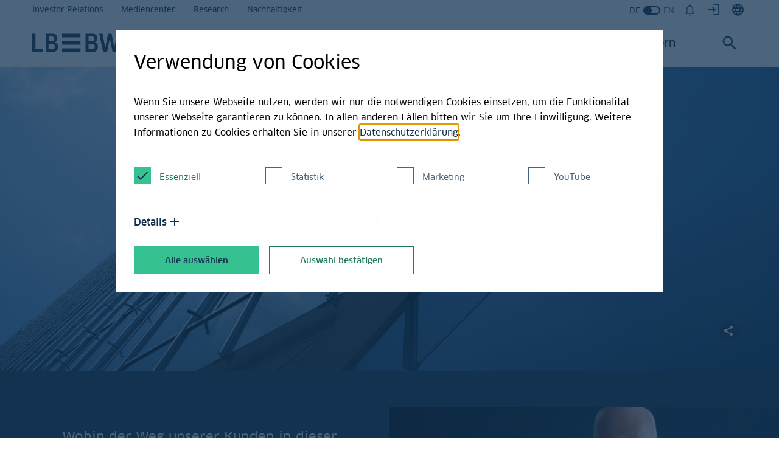

--- FILE ---
content_type: text/html;charset=UTF-8
request_url: https://www.lbbw.de/startseite/startseite_6kyjj4koh_d.html
body_size: 48203
content:
	<!DOCTYPE html>
	<html lang="de">
	<head>
		<meta http-equiv="X-UA-Compatible" content="IE=edge">
		<meta charset="UTF-8">
			<meta name="robots" content="index,follow, max-snippet:-1, max-image-preview:large, max-video-preview:-1">
		<meta name="viewport" content="width=device-width, initial-scale=1.0, maximum-scale=5">
			<title>Die LBBW: Neues Schaffen</title>
			<meta name="description" content="Regional verwurzelt, in der Welt zu Hause: Wohin der Weg auch f&uuml;hrt, die LBBW begleitet Sie und findet die beste L&ouml;sung. Wir wollen gemeinsam mit Ihnen Neues schaffen." />
		<link integrity="sha512-WROL+5uoos9ruzVWzFv9PCjhRm4M7VznWs90a0jdBllSdE+4GOQVVxz3DbmziU+clFrcr1QUJw4fQ38kXWXhuQ==" rel="stylesheet" href="/res/css/style_4755690_m.css">
		<meta property="og:title" content="Die LBBW: Neues Schaffen">
		<meta property="og:type" content="website">
		<meta property="og:site_name" content="LBBW">
		<meta property="og:description" content="Regional verwurzelt, in der Welt zu Hause: Wohin der Weg auch f&uuml;hrt, die LBBW begleitet Sie und findet die beste L&ouml;sung. Wir wollen gemeinsam mit Ihnen Neues schaffen.">
		<meta property="og:image" content="https://www.lbbw.de/bilder/konzern/gebaeude/lbbw-gebaeude-1600x900_image_w1280_m.jpg">
		<meta property="og:url" content="https://www.lbbw.de/startseite/startseite_6kyjj4koh_d.html">
		<meta property="fb:app_id" content="0122548"> 
		<link rel="apple-touch-icon" sizes="180x180" href="https://www.lbbw.de/res/favicons/apple-touch-icon_131586_m.png">
		<link rel="icon" type="image/png" sizes="32x32" href="https://www.lbbw.de/res/favicons/favicon-32x32_131586_m.png">
		<link rel="icon" type="image/png" sizes="16x16" href="https://www.lbbw.de/res/favicons/favicon-16x16_131586_m.png">
		<link rel="manifest" href="/technische-seiten/webmanifest_d.json" crossorigin="use-credentials">
		<link rel="mask-icon" href="/res/favicons/safari-pinned-tab_131586_m.svg" color="#123250">
		<link rel="shortcut icon" href="/res/favicons/favicon_131586_m.ico">
		<meta name="msapplication-TileColor" content="#123250">
		<meta name="msapplication-config" content="https://www.lbbw.de/res/favicons/browserconfig_131586_m.xml">
		<meta name="theme-color" content="#ffffff">
			<link rel="canonical" href="https://www.lbbw.de/startseite/startseite_6kyjj4koh_d.html"/>
								<link rel="alternate" href="https://www.lbbw.de/startseite/startseite_6kyjj4koh_d.html" hreflang="de" />
					<link rel="alternate" href="https://www.lbbw.de/startseite/startseite_6kyjj4koh_d.html" hreflang="x-default" /> 
					<link rel="alternate" href="https://www.lbbw.de/homepage/homepage_6kyjj4koh_e.html" hreflang="en" /> 

		<meta http-equiv="cache-control" content="max-age=0" />
		<meta http-equiv="cache-control" content="no-cache" />
		<meta http-equiv="expires" content="0" />
		<meta http-equiv="expires" content="Tue, 01 Jan 1980 1:00:00 GMT" />
		<meta http-equiv="pragma" content="no-cache" />
	</head>
	<body>
		<div class="progress-bar-container" data-component="ComponentScrollProgress">
	<div class="progress-bar"></div>
</div>

			<header class="component-header" data-plugin="ComponentHeader" itemscope itemtype="https://schema.org/Organization" >
		<meta itemprop="name" content="LBBW">
		<meta itemprop="alternateName" content="Landesbank Baden-Württemberg">
		<meta itemprop="legalName" content="B81CK4ESI35472RHJ606">
		<meta itemprop="url" content="https://www.lbbw.de/">
		<meta itemprop="logo" content="https://www.lbbw.de/res/images/logos/lbbw-logo-darkblue_4118557_m.svg">
<div class="component-header-meta-desktop" data-component="ComponentHeaderMetaDesktop">
	<div class="wrapper">
		<div class="meta-container">
			<ul class="meta-links">
					<li> <a class="anchor anchor-default meta-link" target="_self" aria-label="Investor Relations" href="https://www.lbbw.de/konzern/news-and-service/investor-relations/investor-relations/investor-relations_7vjyv8hsd_d.html"> Investor Relations </a> </li>
					<li> <a class="anchor anchor-default meta-link" target="_self" aria-label="Mediencenter" href="https://www.lbbw.de/konzern/news-and-service/mediencenter/mediencenter/mediencenter_7vvkby89r_d.html"> Mediencenter </a> </li>
					<li> <a class="anchor anchor-default meta-link" target="_self" aria-label="Research" href="https://www.lbbw.de/konzern/news-and-service/research/aktuell/research_7uv389ybr_d.html"> Research </a> </li>
					<li> <a class="anchor anchor-default meta-link" target="_self" aria-label="Nachhaltigkeit" href="https://www.lbbw.de/konzern/lbbw/nachhaltigkeit/transformation-gestalten/nachhaltigkeit_7vz24r4gy_d.html"> Nachhaltigkeit </a> </li>
			</ul>
			<ul class="meta-links">
					<li>
										<a class="header-language-switch2 off"
					role="switch" 
					aria-checked="false"
					aria-label="Zu Englisch wechseln" 
					href="/homepage/homepage_6kyjj4koh_e.html">
			<div class="country-code off-state" aria-hidden="true">
				DE
			</div>
				<div class="switch-container">
					<div class="switch-button"></div>
				</div>
			<div class="country-code on-state" aria-hidden="true">
				EN
			</div>
					</a>

					</li>
					<li>
						<div class="component-live-notifications2-trigger" data-component="ComponentLiveNotifications2Trigger">
							<button class="btn2 btn2-icon action-open-modal"
									type="button"
									aria-label="Benachrichtigungen">
								<i class="icon icon-bell-empty"></i>
								<span class="notification-count"></span>
							</button>
						</div>
					</li>
					<li>
						<div class="element-cross-links-trigger" data-component="ComponentCrossLinksTrigger">
							<button class="btn2 btn2-icon action-open-overlay" aria-label="Kundenportale" type="button">
								<i class="icon icon-login"></i>
							</button>
						</div>
					</li>
					<li>
						<div class="element-world-wide-trigger" data-component="ComponentWorldWideTrigger">
							<button class="btn2 btn2-icon action-open-overlay" aria-label="Weltweit" type="button">
								<i class="icon icon-web"></i>
							</button>
						</div>
					</li>
			</ul>
		</div>
	</div>
</div>
		<div class="wrapper main-navigation-wrapper">			
	<a class="logo" href="/startseite/startseite_6kyjj4koh_d.html" itemprop="url">
		<img class="logo-image" src="/res/images/logos/lbbw-logo-darkblue_4118557_m.svg" alt="LBBW" itemprop="logo" />
	</a>
<div class="header-mobile">
	<div class="component-header-mobile" data-component="ComponentHeaderMobile">
		<div class="navigation-content">
			<div class="component-header-meta-mobile">
<ul class="meta-links">
		<li>
			<div class="component-live-notifications2-trigger" data-component="ComponentLiveNotifications2Trigger">
				<button class="btn2 btn2-icon action-open-modal" type="button" aria-label="Open notifications">
					<i class="icon icon-bell-empty"></i>
					<span class="notification-count"></span>
				</button>
			</div>		
		</li>
		<li>
			<div class="element-cross-links-trigger" data-component="ComponentCrossLinksTrigger">
				<button class="btn2 btn2-icon action-open-overlay" aria-label="Kundenportale" type="button">
					<i class="icon icon-login"></i>
				</button>
			</div>		
		</li>
		<li>
			<div class="element-world-wide-trigger" data-component="ComponentWorldWideTrigger">
				<button class="btn2 btn2-icon action-open-overlay" aria-label="Weltweit" type="button">
					<i class="icon icon-web"></i>
				</button>
			</div>		
		</li>
</ul>
			</div>
			<button type="button" class="btn2 btn2-icon-link open-search" aria-label="Open search">
				<i class="icon icon-search"></i>
			</button>
			<button type="button"
					class="btn2 btn2-icon-link open-flyout"
					aria-label="Menu"
					data-current-level2-id="m-392"
						data-current-level3-id="m-665"
			>
				<i class="icon icon-menu"></i>
			</button>
		</div>
		<dialog class="dialog-menu-flyout" data-plugin="DialogMenuFlyout">
			<div class="flyout-content">
				<div class="nav-content">
					<button type="button" aria-label="" class="btn2 btn2-icon-link btn2-close action-close">
						<i class="icon icon-close"></i>
					</button>
					<div class="nav-column level-1">
						<div class="wrapper">
							<div class="nav-group">
								<div class="nav-main-spacer"></div>
								<ul class="nav-list">
				<li class="animate-nav-element"> <a data-level-id="m-3029" aria-haspopup="menu" aria-expanded="false" class="anchor anchor-default nav-link" href="/magazin/rubriken/rubriken_7yimwi5d2_d.html"> Magazin <i class="icon icon-arrow-big-right"></i> </a> </li>
				<li class="animate-nav-element"> <a data-level-id="m-2664" aria-haspopup="menu" aria-expanded="false" class="anchor anchor-default nav-link" href="/leistungen/unsere-loesungen/unsere-leistungen_7wzzw2qr3_d.html"> Leistungen <i class="icon icon-arrow-big-right"></i> </a> </li>
				<li class="animate-nav-element"> <a data-level-id="m-3409" aria-haspopup="menu" aria-expanded="false" class="anchor anchor-default nav-link" href="/menschen/karriere/karriere-bei-der-lbbw/karriere_7wo376iug_d.html"> Karriere <i class="icon icon-arrow-big-right"></i> </a> </li>
				<li class="animate-nav-element"> <a data-level-id="m-2616" aria-haspopup="menu" aria-expanded="false" class="anchor anchor-default nav-link" href="/konzern/lbbw/landesbank-baden-wuerttemberg_7vpbte8hs_d.html"> Konzern <i class="icon icon-arrow-big-right"></i> </a> </li>
								</ul>
							</div>
						</div>
						<div class="wrapper gray">
							<div class="nav-group">
								<ul class="nav-list">
										<li class="animate-nav-element"> <a class="anchor anchor-default nav-link" target="_self" aria-label="Investor Relations" href="https://www.lbbw.de/konzern/news-and-service/investor-relations/investor-relations/investor-relations_7vjyv8hsd_d.html"> Investor Relations </a> </li>
										<li class="animate-nav-element"> <a class="anchor anchor-default nav-link" target="_self" aria-label="Mediencenter" href="https://www.lbbw.de/konzern/news-and-service/mediencenter/mediencenter/mediencenter_7vvkby89r_d.html"> Mediencenter </a> </li>
										<li class="animate-nav-element"> <a class="anchor anchor-default nav-link" target="_self" aria-label="Research" href="https://www.lbbw.de/konzern/news-and-service/research/aktuell/research_7uv389ybr_d.html"> Research </a> </li>
										<li class="animate-nav-element"> <a class="anchor anchor-default nav-link" target="_self" aria-label="Nachhaltigkeit" href="https://www.lbbw.de/konzern/lbbw/nachhaltigkeit/transformation-gestalten/nachhaltigkeit_7vz24r4gy_d.html"> Nachhaltigkeit </a> </li>
								</ul>
								<div class="animate-nav-element">
														<a class="header-language-switch2 off"
					role="switch" 
					aria-checked="false"
					aria-label="Zu Englisch wechseln" 
					href="/homepage/homepage_6kyjj4koh_e.html">
			<div class="country-code off-state" aria-hidden="true">
				DE
			</div>
				<div class="switch-container">
					<div class="switch-button"></div>
				</div>
			<div class="country-code on-state" aria-hidden="true">
				EN
			</div>
					</a>

								</div>
							</div>
						</div>
					</div>
<div class="nav-column level-2" id="m-3029">
	<div class="wrapper">
	      		<div class="nav-group">
						<ul class="nav-list nav-list-return">
			      			<li> <a data-back-to-level="1" class="anchor anchor-default nav-link nav-link-back" href="/"> <i class="icon icon-arrow-big-left"></i> zur&uuml;ck </a> </li>
						</ul>
					<p class="h3">
						Unsere Rubriken
					</p>
					<ul class="nav-list">
      			<li> <a data-level-id="m-5041" aria-haspopup="menu" aria-expanded="false" class="anchor anchor-default nav-link" href="/magazin/rubriken/maerkte/maerkte_7ychek4bt_d.html"> Märkte </a> </li>
      			<li> <a data-level-id="m-5039" aria-haspopup="menu" aria-expanded="false" class="anchor anchor-default nav-link" href="/magazin/rubriken/banking/banking_7ychek4dg_d.html"> Banking </a> </li>
      			<li> <a data-level-id="m-5040" aria-haspopup="menu" aria-expanded="false" class="anchor anchor-default nav-link" href="/magazin/rubriken/erfolge/erfolge_76f9mi5tf_d.html"> Erfolge </a> </li>
      			<li> <a data-level-id="m-5042" aria-haspopup="menu" aria-expanded="false" class="anchor anchor-default nav-link" href="/magazin/rubriken/verantwortung/verantwortung_7ychek4dk_d.html"> Verantwortung </a> </li>
				</ul></div>
	      		<div class="nav-group">
					<p class="h3">
						Unsere Specials
					</p>
					<ul class="nav-list">
      			<li> <a data-level-id="m-449196" aria-haspopup="menu" aria-expanded="false" class="anchor anchor-default nav-link" href="/magazin/specials/energiewende/energiewende/energiewende_afmr2jern4_d.html"> Energiewende <i class="icon icon-arrow-big-right"></i> </a> </li>
      			<li> <a data-level-id="m-312306" aria-haspopup="menu" aria-expanded="false" class="anchor anchor-default nav-link" href="/magazin/specials/fit-for-55/fit-for-55/fit-for-55_adyymwda9e_d.html"> Fit for 55 <i class="icon icon-arrow-big-right"></i> </a> </li>
      			<li> <a data-level-id="m-397050" aria-haspopup="menu" aria-expanded="false" class="anchor anchor-default nav-link" href="/magazin/specials/emissionshandel/emissionshandel/emissionshandel_aeyds22ogk_d.html"> Emissionshandel <i class="icon icon-arrow-big-right"></i> </a> </li>
      			<li> <a data-level-id="m-512638" aria-haspopup="menu" aria-expanded="false" class="anchor anchor-default nav-link" href="/magazin/specials/cm/cm/cash-management_agbzxpemkt_d.html"> Cash Management Special <i class="icon icon-arrow-big-right"></i> </a> </li>
      			<li> <a data-level-id="m-312922" aria-haspopup="menu" aria-expanded="false" class="anchor anchor-default nav-link" href="/magazin/specials/digitales-oekosystem/digitales-oekosystem/digitales-oekosystem_adwtr7vrgt_d.html"> Digitales Ökosystem <i class="icon icon-arrow-big-right"></i> </a> </li>
      			<li> <a data-level-id="m-463361" aria-haspopup="menu" aria-expanded="false" class="anchor anchor-default nav-link" href="/magazin/specials/mergers-and-acquisitions/m-and-a/mergers-and-acquisitions_afpxubjd18_d.html"> Mergers and Acquisitions <i class="icon icon-arrow-big-right"></i> </a> </li>
      			<li> <a data-level-id="m-8658" aria-haspopup="menu" aria-expanded="false" class="anchor anchor-default nav-link" href="/magazin/specials/konsortialkredit/konsortialkredit/konsortialkredit_8j8cwa93b_d.html"> Konsortialkredit <i class="icon icon-arrow-big-right"></i> </a> </li>
      			<li> <a data-level-id="m-11139" aria-haspopup="menu" aria-expanded="false" class="anchor anchor-default nav-link" href="/magazin/specials/green-finance/green-finance_9ucdstmno_d.html"> Green Finance </a> </li>
      			<li> <a data-level-id="m-9963" aria-haspopup="menu" aria-expanded="false" class="anchor anchor-default nav-link" href="/magazin/specials/wcm/working-capital-management_889uizfs7_d.html"> Working Capital Management </a> </li>
      			<li> <a data-level-id="m-507422" aria-haspopup="menu" aria-expanded="false" class="anchor anchor-default nav-link" href="/magazin/specials/corporate-desk/corporate-desk_af9fqkz966_d.html"> Corporate Desk </a> </li>
      			<li> <a data-level-id="m-513130" aria-haspopup="menu" aria-expanded="false" class="anchor anchor-default nav-link" href="/magazin/specials/cybersecurity/cybersecurity_agbzx55t3i_d.html"> Cybersecurity </a> </li>
      			<li> <a data-level-id="m-264750" aria-haspopup="menu" aria-expanded="false" class="anchor anchor-default nav-link" href="/magazin/specials/risikomanagement/risikomanagement_adcah1pqpx_d.html"> Risikomanagement </a> </li>
				</ul></div>
	      		<div class="nav-group">
					<p class="h3">
						Nur Mut
					</p>
					<ul class="nav-list">
      			<li> <a data-level-id="m-662293" aria-haspopup="menu" aria-expanded="false" class="anchor anchor-default nav-link" href="/magazin/nur-mut/nur-mut/nur-mut_ah6kvknpvx_d.html"> Bereit für den Wandel </a> </li>
      			<li> <a data-level-id="m-698655" aria-haspopup="menu" aria-expanded="false" class="anchor anchor-default nav-link" href="/magazin/nur-mut/interviews-mit-katrin-bauerfeind/videos_ainwhpro3n_d.html"> Interviews mit Katrin Bauerfeind </a> </li>
				</ul></div>
	</div>
</div>
	<div class="nav-column level-3" id="m-449196">
		<div class="wrapper">
<div class="nav-group">
	<ul class="nav-list nav-list-return">
      	<li> <a data-back-to-level="1" class="anchor anchor-default nav-link nav-link-back" href="/"> <i class="icon icon-arrow-big-left"></i> zur&uuml;ck </a> </li>
      	<li> <a data-back-to-level="2" class="anchor anchor-default nav-link nav-link-back" href="/"> <i class="icon icon-arrow-big-left"></i> Magazin </a> </li>
	</ul>
	<p class="h3">
		Energiewende
	</p>
	<ul class="nav-list">
      			<li> <a class="anchor anchor-default nav-link" href="/magazin/specials/energiewende/energiewende/energiewende_afmr2jern4_d.html"> Energiewende </a> </li>
      			<li> <a class="anchor anchor-default nav-link" href="/magazin/specials/energiewende/dekarbonisierung/dekarbonisierung_afmr2immur_d.html"> Dekarbonisierung </a> </li>
      			<li> <a class="anchor anchor-default nav-link" href="/magazin/specials/energiewende/energiepolitik/energiepolitik_afmr2e4e8m_d.html"> Energiepolitik </a> </li>
      			<li> <a class="anchor anchor-default nav-link" href="/magazin/specials/energiewende/weltklimakonferenz/cop_93q6r15ik_d.html"> COP-Weltklimakonferenz </a> </li>
      			<li> <a class="anchor anchor-default nav-link" href="/magazin/specials/energiewende/finanzierung-mit-lbbw/projektfinanzierung_afmr194o99_d.html"> Finanzierung mit LBBW </a> </li>
	</ul>
</div>
		</div>
	</div>
	<div class="nav-column level-3" id="m-312306">
		<div class="wrapper">
<div class="nav-group">
	<ul class="nav-list nav-list-return">
      	<li> <a data-back-to-level="1" class="anchor anchor-default nav-link nav-link-back" href="/"> <i class="icon icon-arrow-big-left"></i> zur&uuml;ck </a> </li>
      	<li> <a data-back-to-level="2" class="anchor anchor-default nav-link nav-link-back" href="/"> <i class="icon icon-arrow-big-left"></i> Magazin </a> </li>
	</ul>
	<p class="h3">
		Fit for 55
	</p>
	<ul class="nav-list">
      			<li> <a class="anchor anchor-default nav-link" href="/magazin/specials/fit-for-55/fit-for-55/fit-for-55_adyymwda9e_d.html"> Fit for 55 </a> </li>
      			<li> <a class="anchor anchor-default nav-link" href="/magazin/specials/fit-for-55/emissionen/emissionen_adyyktusyn_d.html"> Emissionen </a> </li>
      			<li> <a class="anchor anchor-default nav-link" href="/magazin/specials/fit-for-55/energie/energie_adyykw33mv_d.html"> Energie </a> </li>
      			<li> <a class="anchor anchor-default nav-link" href="/magazin/specials/fit-for-55/mobilitaet/mobilitaet_adyymybvfn_d.html"> Mobilität </a> </li>
      			<li> <a class="anchor anchor-default nav-link" href="/magazin/specials/fit-for-55/oekosysteme/oekosysteme_adyym1yhcp_d.html"> Ökosysteme </a> </li>
      			<li> <a class="anchor anchor-default nav-link" href="/magazin/specials/fit-for-55/immobilien/immobilien_aeey1wj7i2_d.html"> Immobilien </a> </li>
      			<li> <a class="anchor anchor-default nav-link" href="/magazin/specials/fit-for-55/deutschland/ist-deutschland-fit-for-55_adyymxu38p_d.html"> Deutschland </a> </li>
      			<li> <a class="anchor anchor-default nav-link" href="/magazin/specials/fit-for-55/news/news_adyymyr3v8_d.html"> News </a> </li>
      			<li> <a class="anchor anchor-default nav-link" href="/magazin/specials/fit-for-55/eu-taxonomie/eu-taxonomie_aepoiou3ap_d.html"> EU Taxonomie </a> </li>
	</ul>
</div>
		</div>
	</div>
	<div class="nav-column level-3" id="m-397050">
		<div class="wrapper">
<div class="nav-group">
	<ul class="nav-list nav-list-return">
      	<li> <a data-back-to-level="1" class="anchor anchor-default nav-link nav-link-back" href="/"> <i class="icon icon-arrow-big-left"></i> zur&uuml;ck </a> </li>
      	<li> <a data-back-to-level="2" class="anchor anchor-default nav-link nav-link-back" href="/"> <i class="icon icon-arrow-big-left"></i> Magazin </a> </li>
	</ul>
	<p class="h3">
		Emissionshandel
	</p>
	<ul class="nav-list">
      			<li> <a class="anchor anchor-default nav-link" href="/magazin/specials/emissionshandel/emissionshandel/emissionshandel_aeyds22ogk_d.html"> Emissionshandel </a> </li>
      			<li> <a class="anchor anchor-default nav-link" href="/magazin/specials/emissionshandel/funktionsweise/emissionshandel-funktionsweise_aeyds3v85j_d.html"> Funktionsweise </a> </li>
      			<li> <a class="anchor anchor-default nav-link" href="/magazin/specials/emissionshandel/energie/emissionshandel-energie_aeyds7zcgo_d.html"> Energie </a> </li>
      			<li> <a class="anchor anchor-default nav-link" href="/magazin/specials/emissionshandel/industrie-chemie-pharma/emissionshandel-industrie-chemie-pharma_aeyds7hh2d_d.html"> Industrie - Chemie - Pharma </a> </li>
      			<li> <a class="anchor anchor-default nav-link" href="/magazin/specials/emissionshandel/mittelstand/emissionshandel-mittelstand_aeyds6341e_d.html"> Mittelstand </a> </li>
      			<li> <a class="anchor anchor-default nav-link" href="https://www.lbbw.de/magazin/specials/fit-for-55/mobilitaet/luft_aegj99dpxi_d.html"> Luftfahrt </a> </li>
      			<li> <a class="anchor anchor-default nav-link" href="/magazin/specials/emissionshandel/news/emissionshandel-news_aeyds89pas_d.html"> News </a> </li>
      			<li> <a class="anchor anchor-default nav-link" href="/magazin/specials/emissionshandel/service/emissionshandel-service_aeyds5bpat_d.html"> Service </a> </li>
	</ul>
</div>
		</div>
	</div>
	<div class="nav-column level-3" id="m-512638">
		<div class="wrapper">
<div class="nav-group">
	<ul class="nav-list nav-list-return">
      	<li> <a data-back-to-level="1" class="anchor anchor-default nav-link nav-link-back" href="/"> <i class="icon icon-arrow-big-left"></i> zur&uuml;ck </a> </li>
      	<li> <a data-back-to-level="2" class="anchor anchor-default nav-link nav-link-back" href="/"> <i class="icon icon-arrow-big-left"></i> Magazin </a> </li>
	</ul>
	<p class="h3">
		Cash Management Special
	</p>
	<ul class="nav-list">
      			<li> <a class="anchor anchor-default nav-link" href="/magazin/specials/cm/cm/cash-management_agbzxpemkt_d.html"> Cash Management </a> </li>
      			<li> <a class="anchor anchor-default nav-link" href="/magazin/specials/cm/zv/zahlungsverkehr_acjyipnv9m_d.html"> Zahlungsverkehr </a> </li>
      			<li> <a class="anchor anchor-default nav-link" href="/magazin/specials/cm/lim/liquiditaetsmanagement_9hszvatka_d.html"> Liquiditätsmanagement </a> </li>
	</ul>
</div>
		</div>
	</div>
	<div class="nav-column level-3" id="m-312922">
		<div class="wrapper">
<div class="nav-group">
	<ul class="nav-list nav-list-return">
      	<li> <a data-back-to-level="1" class="anchor anchor-default nav-link nav-link-back" href="/"> <i class="icon icon-arrow-big-left"></i> zur&uuml;ck </a> </li>
      	<li> <a data-back-to-level="2" class="anchor anchor-default nav-link nav-link-back" href="/"> <i class="icon icon-arrow-big-left"></i> Magazin </a> </li>
	</ul>
	<p class="h3">
		Digitales Ökosystem
	</p>
	<ul class="nav-list">
      			<li> <a class="anchor anchor-default nav-link" href="/magazin/specials/digitales-oekosystem/digitales-oekosystem/digitales-oekosystem_adwtr7vrgt_d.html"> Digitales Ökosystem </a> </li>
      			<li> <a class="anchor anchor-default nav-link" href="/magazin/specials/digitales-oekosystem/business-x-cloud/business-x-cloud_aeyp23abps_d.html"> Business X Cloud </a> </li>
      			<li> <a class="anchor anchor-default nav-link" href="/magazin/specials/digitales-oekosystem/digitale-trends/digitale-trends_adzznac6rs_d.html"> Digitale Trends </a> </li>
      			<li> <a class="anchor anchor-default nav-link" href="/magazin/specials/digitales-oekosystem/corporates-portal/lbbw-corporates-portal_adzznawcv4_d.html"> LBBW Corporates-Portal </a> </li>
	</ul>
</div>
		</div>
	</div>
	<div class="nav-column level-3" id="m-463361">
		<div class="wrapper">
<div class="nav-group">
	<ul class="nav-list nav-list-return">
      	<li> <a data-back-to-level="1" class="anchor anchor-default nav-link nav-link-back" href="/"> <i class="icon icon-arrow-big-left"></i> zur&uuml;ck </a> </li>
      	<li> <a data-back-to-level="2" class="anchor anchor-default nav-link nav-link-back" href="/"> <i class="icon icon-arrow-big-left"></i> Magazin </a> </li>
	</ul>
	<p class="h3">
		Mergers and Acquisitions
	</p>
	<ul class="nav-list">
      			<li> <a class="anchor anchor-default nav-link" href="/magazin/specials/mergers-and-acquisitions/m-and-a/mergers-and-acquisitions_afpxubjd18_d.html"> Mergers and Acquisitions </a> </li>
      			<li> <a class="anchor anchor-default nav-link" href="/magazin/specials/mergers-and-acquisitions/akquisition/m-a-akquisitionsfinanzierung_afpxua7qex_d.html"> M&A Akquisitionsfinanzierung </a> </li>
      			<li> <a class="anchor anchor-default nav-link" href="/magazin/specials/mergers-and-acquisitions/sustainability/m-a-sustainability_afpxuazrzp_d.html"> M&A Sustainability </a> </li>
	</ul>
</div>
		</div>
	</div>
	<div class="nav-column level-3" id="m-8658">
		<div class="wrapper">
<div class="nav-group">
	<ul class="nav-list nav-list-return">
      	<li> <a data-back-to-level="1" class="anchor anchor-default nav-link nav-link-back" href="/"> <i class="icon icon-arrow-big-left"></i> zur&uuml;ck </a> </li>
      	<li> <a data-back-to-level="2" class="anchor anchor-default nav-link nav-link-back" href="/"> <i class="icon icon-arrow-big-left"></i> Magazin </a> </li>
	</ul>
	<p class="h3">
		Konsortialkredit
	</p>
	<ul class="nav-list">
      			<li> <a class="anchor anchor-default nav-link" href="/magazin/specials/konsortialkredit/konsortialkredit/konsortialkredit_8j8cwa93b_d.html"> Konsortialkredit </a> </li>
      			<li> <a class="anchor anchor-default nav-link" href="/magazin/specials/konsortialkredit/vorteile/was-ist-ein-konsortialkredit_8j8jkig3u_d.html"> Vorteile </a> </li>
      			<li> <a class="anchor anchor-default nav-link" href="/magazin/specials/konsortialkredit/prozess/konsortialkredit-prozess_8j8jkig3a_d.html"> Prozess </a> </li>
      			<li> <a class="anchor anchor-default nav-link" href="/magazin/specials/konsortialkredit/konsortialfuehrer/lbbw-als-konsortialfuehrer_8j8jkig38_d.html"> Konsortialführer LBBW </a> </li>
      			<li> <a class="anchor anchor-default nav-link" href="/magazin/specials/konsortialkredit/alternativen/alternativen-zum-konsortialkredit_8j8jkig2j_d.html"> Alternativen </a> </li>
	</ul>
</div>
		</div>
	</div>
<div class="nav-column level-2" id="m-2664">
	<div class="wrapper">
	      		<div class="nav-group">
						<ul class="nav-list nav-list-return">
			      			<li> <a data-back-to-level="1" class="anchor anchor-default nav-link nav-link-back" href="/"> <i class="icon icon-arrow-big-left"></i> zur&uuml;ck </a> </li>
						</ul>
					<p class="h3">
						Unsere Leistungen
					</p>
					<ul class="nav-list">
      			<li> <a data-level-id="m-2712" aria-haspopup="menu" aria-expanded="false" class="anchor anchor-default nav-link" href="/leistungen/unsere-loesungen/finanzierung/finanzierung/finanzierung_7vjzjmvci_d.html"> Finanzierung <i class="icon icon-arrow-big-right"></i> </a> </li>
      			<li> <a data-level-id="m-2717" aria-haspopup="menu" aria-expanded="false" class="anchor anchor-default nav-link" href="/leistungen/unsere-loesungen/cash-management/cash-management/cash-management_7vjzjmvdq_d.html"> Cash Management <i class="icon icon-arrow-big-right"></i> </a> </li>
      			<li> <a data-level-id="m-2719" aria-haspopup="menu" aria-expanded="false" class="anchor anchor-default nav-link" href="/leistungen/unsere-loesungen/international-business/international-business/international-business_7vjzjmvds_d.html"> International Business <i class="icon icon-arrow-big-right"></i> </a> </li>
      			<li> <a data-level-id="m-440714" aria-haspopup="menu" aria-expanded="false" class="anchor anchor-default nav-link" href="/leistungen/unsere-loesungen/advisory/advisory/advisory_7wz39ut1i_d.html"> Advisory <i class="icon icon-arrow-big-right"></i> </a> </li>
      			<li> <a data-level-id="m-4054" aria-haspopup="menu" aria-expanded="false" class="anchor anchor-default nav-link" href="/leistungen/unsere-loesungen/asset-management/asset-management_7v6qiicq4_d.html"> Asset Management </a> </li>
      			<li> <a data-level-id="m-432782" aria-haspopup="menu" aria-expanded="false" class="anchor anchor-default nav-link" href="/leistungen/unsere-loesungen/corporate-finance/corporate-finance_afcdyhjtkn_d.html"> Corporate Finance </a> </li>
      			<li> <a data-level-id="m-2723" aria-haspopup="menu" aria-expanded="false" class="anchor anchor-default nav-link" href="/leistungen/unsere-loesungen/risikomanagement/risikomanagement_7ychek4dd_d.html"> Risikomanagement </a> </li>
      			<li> <a data-level-id="m-409682" aria-haspopup="menu" aria-expanded="false" class="anchor anchor-default nav-link" href="/leistungen/unsere-loesungen/infastrukturfinanzierung/infastrukturfinanzierung_7wz39utyq_d.html"> Infastrukturfinanzierung </a> </li>
      			<li> <a data-level-id="m-892938" aria-haspopup="menu" aria-expanded="false" class="anchor anchor-default nav-link" href="/leistungen/unsere-loesungen/verwahrstelle/verwahrstelle_ak1h6p27yi_d.html"> Verwahrstelle </a> </li>
      			<li> <a data-level-id="m-2721" aria-haspopup="menu" aria-expanded="false" class="anchor anchor-default nav-link" href="/leistungen/unsere-loesungen/gewerbeimmobilien/gewerbeimmobilien_7v6tavf2v_d.html"> Gewerbliche Immobilienfinanzierung </a> </li>
				</ul></div>
	      		<div class="nav-group">
					<p class="h3">
						Unsere Kunden
					</p>
					<ul class="nav-list">
      			<li> <a data-level-id="m-2688" aria-haspopup="menu" aria-expanded="false" class="anchor anchor-default nav-link" href="/leistungen/unsere-kunden/unternehmenskunden/uk/uk_7uj6ztk9w_d.html"> Unternehmenskunden <i class="icon icon-arrow-big-right"></i> </a> </li>
      			<li> <a data-level-id="m-2686" aria-haspopup="menu" aria-expanded="false" class="anchor anchor-default nav-link" href="/leistungen/unsere-kunden/institutionelle-kunden/institutionelle-kunden_7uj7n6ac8_d.html"> Institutionelle Kunden </a> </li>
      			<li> <a data-level-id="m-2687" aria-haspopup="menu" aria-expanded="false" class="anchor anchor-default nav-link" href="/leistungen/unsere-kunden/sparkassen-und-banken/sparkassen-und-banken_7wvhxu8z4_d.html"> Sparkassen und Banken </a> </li>
      			<li> <a data-level-id="m-2696" aria-haspopup="menu" aria-expanded="false" class="anchor anchor-default nav-link" href="/leistungen/unsere-kunden/oeffentliche-hand/oeffentliche-hand/oeffentliche-hand_7vjzjmvbj_d.html"> Öffentliche Hand <i class="icon icon-arrow-big-right"></i> </a> </li>
      			<li> <a data-level-id="m-2697" aria-haspopup="menu" aria-expanded="false" class="anchor anchor-default nav-link" href="/leistungen/unsere-kunden/stiftungen/stiftungen_7xtg67px3_d.html"> Stiftungen </a> </li>
      			<li> <a data-level-id="m-2692" aria-haspopup="menu" aria-expanded="false" class="anchor anchor-default nav-link" href="/leistungen/unsere-kunden/geschaefts-und-privatskunden/geschaefts-und-privatkunden_7uj7n6acp_d.html"> Geschäfts- und Privatkunden </a> </li>
				</ul></div>
	</div>
</div>
	<div class="nav-column level-3" id="m-2712">
		<div class="wrapper">
<div class="nav-group">
	<ul class="nav-list nav-list-return">
      	<li> <a data-back-to-level="1" class="anchor anchor-default nav-link nav-link-back" href="/"> <i class="icon icon-arrow-big-left"></i> zur&uuml;ck </a> </li>
      	<li> <a data-back-to-level="2" class="anchor anchor-default nav-link nav-link-back" href="/"> <i class="icon icon-arrow-big-left"></i> Leistungen </a> </li>
	</ul>
	<p class="h3">
		Finanzierung
	</p>
	<ul class="nav-list">
      			<li> <a class="anchor anchor-default nav-link" href="/leistungen/unsere-loesungen/finanzierung/finanzierung/finanzierung_7vjzjmvci_d.html"> Finanzierung </a> </li>
      			<li> <a class="anchor anchor-default nav-link" href="/leistungen/unsere-loesungen/finanzierung/investitionsfinanzierung/investitionsfinanzierung_7wzzw2qtn_d.html"> Investitionsfinanzierung </a> </li>
      			<li> <a class="anchor anchor-default nav-link" href="/leistungen/unsere-loesungen/finanzierung/kredite-und-forderungen/kredite-und-forderungen_7wzzw2qts_d.html"> Kredite und Forderungen </a> </li>
      			<li> <a class="anchor anchor-default nav-link" href="/leistungen/unsere-loesungen/finanzierung/kapitalmarktfinanzierung/kapitalmarktfinanzierung_7wz39ut14_d.html"> Kapitalmarktfinanzierung </a> </li>
      			<li> <a class="anchor anchor-default nav-link" href="/leistungen/unsere-loesungen/finanzierung/m-a-und-akquisitionsfinanzierung/m-a-und-akquisitionsfinanzierung_7wz39utzu_d.html"> M&A und Akquisitionsfinanzierung </a> </li>
      			<li> <a class="anchor anchor-default nav-link" href="/leistungen/unsere-loesungen/finanzierung/avale/avale_8yd55qko5_d.html"> Avale </a> </li>
      			<li> <a class="anchor anchor-default nav-link" href="/leistungen/unsere-loesungen/finanzierung/zukunft-finanzieren/zukunft-finanzieren_akqkzmw5rx_d.html"> Zukunft Finanzieren </a> </li>
	</ul>
</div>
		</div>
	</div>
	<div class="nav-column level-3" id="m-2717">
		<div class="wrapper">
<div class="nav-group">
	<ul class="nav-list nav-list-return">
      	<li> <a data-back-to-level="1" class="anchor anchor-default nav-link nav-link-back" href="/"> <i class="icon icon-arrow-big-left"></i> zur&uuml;ck </a> </li>
      	<li> <a data-back-to-level="2" class="anchor anchor-default nav-link nav-link-back" href="/"> <i class="icon icon-arrow-big-left"></i> Leistungen </a> </li>
	</ul>
	<p class="h3">
		Cash Management
	</p>
	<ul class="nav-list">
      			<li> <a class="anchor anchor-default nav-link" href="/leistungen/unsere-loesungen/cash-management/cash-management/cash-management_7vjzjmvdq_d.html"> Cash Management </a> </li>
      			<li> <a class="anchor anchor-default nav-link" href="/leistungen/unsere-loesungen/cash-management/liquiditaetsmanagement/liquiditaetsmanagement_7v6tavf4a_d.html"> Liquiditätsmanagement </a> </li>
      			<li> <a class="anchor anchor-default nav-link" href="/leistungen/unsere-loesungen/cash-management/zahlungsverkehrsmanagement/zahlungsverkehr_7v6tavf2a_d.html"> Zahlungsverkehrsmanagement </a> </li>
      			<li> <a class="anchor anchor-default nav-link" href="/leistungen/unsere-loesungen/cash-management/electronic-banking/digital-banking_7v6tavf3c_d.html"> Electronic Banking </a> </li>
	</ul>
</div>
		</div>
	</div>
	<div class="nav-column level-3" id="m-2719">
		<div class="wrapper">
<div class="nav-group">
	<ul class="nav-list nav-list-return">
      	<li> <a data-back-to-level="1" class="anchor anchor-default nav-link nav-link-back" href="/"> <i class="icon icon-arrow-big-left"></i> zur&uuml;ck </a> </li>
      	<li> <a data-back-to-level="2" class="anchor anchor-default nav-link nav-link-back" href="/"> <i class="icon icon-arrow-big-left"></i> Leistungen </a> </li>
	</ul>
	<p class="h3">
		International Business
	</p>
	<ul class="nav-list">
      			<li> <a class="anchor anchor-default nav-link" href="/leistungen/unsere-loesungen/international-business/international-business/international-business_7vjzjmvds_d.html"> International Business </a> </li>
      			<li> <a class="anchor anchor-default nav-link" href="/leistungen/unsere-loesungen/international-business/auslandsnetzwerk/auslandsnetzwerk_7vjzjmvcm_d.html"> Auslandsnetzwerk </a> </li>
      			<li> <a class="anchor anchor-default nav-link" href="/leistungen/unsere-loesungen/international-business/exportfinanzierung/exportfinanzierung_7vjzjmvb1_d.html"> Exportfinanzierung </a> </li>
      			<li> <a class="anchor anchor-default nav-link" href="/leistungen/unsere-loesungen/international-business/akkreditive/akkreditive_7vp98uoky_d.html"> Akkreditive und Garantien </a> </li>
      			<li> <a class="anchor anchor-default nav-link" href="/leistungen/unsere-loesungen/international-business/auslandszahlungsverkehr/auslandszahlungsverkehr_7v6tavf2d_d.html"> Auslandszahlungsverkehr </a> </li>
      			<li> <a class="anchor anchor-default nav-link" href="/leistungen/unsere-loesungen/international-business/laenderberichte/laenderberichte_7vjzjmvdx_d.html"> Länderberichte </a> </li>
	</ul>
</div>
		</div>
	</div>
	<div class="nav-column level-3" id="m-440714">
		<div class="wrapper">
<div class="nav-group">
	<ul class="nav-list nav-list-return">
      	<li> <a data-back-to-level="1" class="anchor anchor-default nav-link nav-link-back" href="/"> <i class="icon icon-arrow-big-left"></i> zur&uuml;ck </a> </li>
      	<li> <a data-back-to-level="2" class="anchor anchor-default nav-link nav-link-back" href="/"> <i class="icon icon-arrow-big-left"></i> Leistungen </a> </li>
	</ul>
	<p class="h3">
		Advisory
	</p>
	<ul class="nav-list">
      			<li> <a class="anchor anchor-default nav-link" href="/leistungen/unsere-loesungen/advisory/advisory/advisory_7wz39ut1i_d.html"> Advisory </a> </li>
      			<li> <a class="anchor anchor-default nav-link" href="/leistungen/unsere-loesungen/advisory/sustainable-adivsory/sustainability-advisory-finanzinstitute-institutionelle-kunden_ae5g2h69vh_d.html"> Sustainability Advisory für Banken und Investoren </a> </li>
      			<li> <a class="anchor anchor-default nav-link" href="/leistungen/unsere-loesungen/advisory/sustainable-advisory-unternehmen/sustainability-advisory-corporate-finance_aim83gdgkk_d.html"> Sustainability Advisory für Unternehmen </a> </li>
      			<li> <a class="anchor anchor-default nav-link" href="/leistungen/unsere-loesungen/advisory/sustainability-advisory-non-profit/sustainability-advisory-non-profit-organisationen_airhn2uroe_d.html"> Sustainability Advisory für Non-Profit-Organisationen </a> </li>
      			<li> <a class="anchor anchor-default nav-link" href="/leistungen/unsere-loesungen/advisory/sektorexperten/expertise-macht-den-unterschied_aim7ywr2ep_d.html"> Sektorexperten </a> </li>
	</ul>
</div>
		</div>
	</div>
	<div class="nav-column level-3" id="m-2688">
		<div class="wrapper">
<div class="nav-group">
	<ul class="nav-list nav-list-return">
      	<li> <a data-back-to-level="1" class="anchor anchor-default nav-link nav-link-back" href="/"> <i class="icon icon-arrow-big-left"></i> zur&uuml;ck </a> </li>
      	<li> <a data-back-to-level="2" class="anchor anchor-default nav-link nav-link-back" href="/"> <i class="icon icon-arrow-big-left"></i> Leistungen </a> </li>
	</ul>
	<p class="h3">
		Unternehmenskunden
	</p>
	<ul class="nav-list">
      			<li> <a class="anchor anchor-default nav-link" href="/leistungen/unsere-kunden/unternehmenskunden/uk/uk_7uj6ztk9w_d.html"> Unternehmenskunden </a> </li>
      			<li> <a class="anchor anchor-default nav-link" href="/leistungen/unsere-kunden/unternehmenskunden/large-corporates/lc_ahj2f3436g_d.html"> Large Corporates </a> </li>
	</ul>
</div>
		</div>
	</div>
	<div class="nav-column level-3" id="m-2696">
		<div class="wrapper">
<div class="nav-group">
	<ul class="nav-list nav-list-return">
      	<li> <a data-back-to-level="1" class="anchor anchor-default nav-link nav-link-back" href="/"> <i class="icon icon-arrow-big-left"></i> zur&uuml;ck </a> </li>
      	<li> <a data-back-to-level="2" class="anchor anchor-default nav-link nav-link-back" href="/"> <i class="icon icon-arrow-big-left"></i> Leistungen </a> </li>
	</ul>
	<p class="h3">
		Öffentliche Hand
	</p>
	<ul class="nav-list">
      			<li> <a class="anchor anchor-default nav-link" href="/leistungen/unsere-kunden/oeffentliche-hand/oeffentliche-hand/oeffentliche-hand_7vjzjmvbj_d.html"> Öffentliche Hand </a> </li>
      			<li> <a class="anchor anchor-default nav-link" href="/leistungen/unsere-kunden/oeffentliche-hand/geldanlage/geldanlagen_agy9uvspmi_d.html"> Geldanlagen </a> </li>
      			<li> <a class="anchor anchor-default nav-link" href="/leistungen/unsere-kunden/oeffentliche-hand/kassenkredite/kassenkredite_aa5ky24tm2_d.html"> Kassenkredite </a> </li>
      			<li> <a class="anchor anchor-default nav-link" href="/leistungen/unsere-kunden/oeffentliche-hand/kommunaldarlehen/kommunaldarlehen_aa5ky2zyus_d.html"> Kommunaldarlehen </a> </li>
      			<li> <a class="anchor anchor-default nav-link" href="/leistungen/unsere-kunden/oeffentliche-hand/schuldscheindarlehen/schuldscheindarlehen_aa5ky2wbym_d.html"> Schuldscheindarlehen </a> </li>
      			<li> <a class="anchor anchor-default nav-link" href="/leistungen/unsere-kunden/oeffentliche-hand/kommunalanleihen/kommunalanleihen_aa5ky22wgn_d.html"> Kommunalanleihen </a> </li>
      			<li> <a class="anchor anchor-default nav-link" href="/leistungen/unsere-kunden/oeffentliche-hand/sonderfinanzierung/sonderfinanzierung_aa5ky2ubu6_d.html"> Sonderfinanzierung </a> </li>
      			<li> <a class="anchor anchor-default nav-link" href="/leistungen/unsere-kunden/oeffentliche-hand/kommunalleasing/kommunalleasing_aa5ky2x6mj_d.html"> Kommunalleasing </a> </li>
	</ul>
</div>
		</div>
	</div>
<div class="nav-column level-2" id="m-3409">
	<div class="wrapper">
	      		<div class="nav-group">
						<ul class="nav-list nav-list-return">
			      			<li> <a data-back-to-level="1" class="anchor anchor-default nav-link nav-link-back" href="/"> <i class="icon icon-arrow-big-left"></i> zur&uuml;ck </a> </li>
						</ul>
					<p class="h3">
						Karriere
					</p>
					<ul class="nav-list">
      			<li> <a data-level-id="m-4758" aria-haspopup="menu" aria-expanded="false" class="anchor anchor-default nav-link" href="/menschen/karriere/karriere-bei-der-lbbw/karriere_7wo376iug_d.html"> Karriere bei der LBBW </a> </li>
      			<li> <a data-level-id="m-566048" aria-haspopup="menu" aria-expanded="false" class="anchor anchor-default nav-link" href="/menschen/karriere/professionals/professionals/professionals_7wo376iva_d.html"> Professionals <i class="icon icon-arrow-big-right"></i> </a> </li>
      			<li> <a data-level-id="m-4769" aria-haspopup="menu" aria-expanded="false" class="anchor anchor-default nav-link" href="/menschen/karriere/studenten-und-absolventen/studium/studium_7wo376iux_d.html"> Studenten und Absolventen <i class="icon icon-arrow-big-right"></i> </a> </li>
      			<li> <a data-level-id="m-4767" aria-haspopup="menu" aria-expanded="false" class="anchor anchor-default nav-link" href="/menschen/karriere/schueler-und-schulabsolventen/schule/schule_7wo376ivj_d.html"> Schüler und Schulabsolventen <i class="icon icon-arrow-big-right"></i> </a> </li>
      			<li> <a data-level-id="m-4774" aria-haspopup="menu" aria-expanded="false" class="anchor anchor-default nav-link" href="/menschen/karriere/benefits/benefits_7wo376iw8_d.html"> Benefits & Arbeitgeber </a> </li>
      			<li> <a data-level-id="m-168921" aria-haspopup="menu" aria-expanded="false" class="anchor anchor-default nav-link" href="https://karriere.lbbw.de/"> Stellenmarkt </a> </li>
				</ul></div>
	      		<div class="nav-group">
					<p class="h3">
						Menschen
					</p>
					<ul class="nav-list">
      			<li> <a data-level-id="m-576706" aria-haspopup="menu" aria-expanded="false" class="anchor anchor-default nav-link" href="/menschen/menschen/menschen/menschen_ag7dvw9kv6_d.html"> Menschen bei der LBBW </a> </li>
      			<li> <a data-level-id="m-574659" aria-haspopup="menu" aria-expanded="false" class="anchor anchor-default nav-link" href="/menschen/menschen/neuesschaffen/neues-schaffen_ag7dvws4rx_d.html"> #NeuesSchaffen Bank </a> </li>
      			<li> <a data-level-id="m-577505" aria-haspopup="menu" aria-expanded="false" class="anchor anchor-default nav-link" href="/menschen/menschen/teams-lbbw/team_ag7dvv37ix_d.html"> Teams der LBBW </a> </li>
      			<li> <a data-level-id="m-590544" aria-haspopup="menu" aria-expanded="false" class="anchor anchor-default nav-link" href="/menschen/menschen/katharina/katharina_aha1da8bsv_d.html"> Katharina von Württemberg </a> </li>
				</ul></div>
	</div>
</div>
	<div class="nav-column level-3" id="m-566048">
		<div class="wrapper">
<div class="nav-group">
	<ul class="nav-list nav-list-return">
      	<li> <a data-back-to-level="1" class="anchor anchor-default nav-link nav-link-back" href="/"> <i class="icon icon-arrow-big-left"></i> zur&uuml;ck </a> </li>
      	<li> <a data-back-to-level="2" class="anchor anchor-default nav-link nav-link-back" href="/"> <i class="icon icon-arrow-big-left"></i> Karriere </a> </li>
	</ul>
	<p class="h3">
		Professionals
	</p>
	<ul class="nav-list">
      			<li> <a class="anchor anchor-default nav-link" href="/menschen/karriere/professionals/professionals/professionals_7wo376iva_d.html"> Professionals </a> </li>
      			<li> <a class="anchor anchor-default nav-link" href="/menschen/karriere/professionals/it/fachrichtung-it_ag7dwehy1z_d.html"> Fachrichtung IT </a> </li>
      			<li> <a class="anchor anchor-default nav-link" href="/menschen/karriere/professionals/recht/fachrichtung-recht_ag7dwduhbz_d.html"> Fachrichtung Recht </a> </li>
	</ul>
</div>
		</div>
	</div>
	<div class="nav-column level-3" id="m-4769">
		<div class="wrapper">
<div class="nav-group">
	<ul class="nav-list nav-list-return">
      	<li> <a data-back-to-level="1" class="anchor anchor-default nav-link nav-link-back" href="/"> <i class="icon icon-arrow-big-left"></i> zur&uuml;ck </a> </li>
      	<li> <a data-back-to-level="2" class="anchor anchor-default nav-link nav-link-back" href="/"> <i class="icon icon-arrow-big-left"></i> Karriere </a> </li>
	</ul>
	<p class="h3">
		Studenten und Absolventen
	</p>
	<ul class="nav-list">
      			<li> <a class="anchor anchor-default nav-link" href="/menschen/karriere/studenten-und-absolventen/studium/studium_7wo376iux_d.html"> Studenten und Absolventen </a> </li>
      			<li> <a class="anchor anchor-default nav-link" href="/menschen/karriere/studenten-und-absolventen/praktikum/studentenpraktikum_7wpug189c_d.html"> Praktikum </a> </li>
      			<li> <a class="anchor anchor-default nav-link" href="/menschen/karriere/studenten-und-absolventen/referendariat/rechtsreferendariat_aej1frowj4_d.html"> Rechtsreferendariat </a> </li>
      			<li> <a class="anchor anchor-default nav-link" href="/menschen/karriere/studenten-und-absolventen/trainee/traineeprogramme_7wpug189m_d.html"> Traineeprogramme </a> </li>
      			<li> <a class="anchor anchor-default nav-link" href="/menschen/karriere/studenten-und-absolventen/werkstudierende/werkstudierende_ag7dv8m7gx_d.html"> Werkstudierende </a> </li>
      			<li> <a class="anchor anchor-default nav-link" href="/menschen/karriere/studenten-und-absolventen/lbbw-campus/campus_7wpug19bc_d.html"> LBBW Campus </a> </li>
      			<li> <a class="anchor anchor-default nav-link" href="/menschen/karriere/studenten-und-absolventen/veranstaltung-studenten/studierende-veranstaltungen_7wpug19bk_d.html"> Veranstaltungen für Studenten und Absolventen </a> </li>
	</ul>
</div>
		</div>
	</div>
	<div class="nav-column level-3" id="m-4767">
		<div class="wrapper">
<div class="nav-group">
	<ul class="nav-list nav-list-return">
      	<li> <a data-back-to-level="1" class="anchor anchor-default nav-link nav-link-back" href="/"> <i class="icon icon-arrow-big-left"></i> zur&uuml;ck </a> </li>
      	<li> <a data-back-to-level="2" class="anchor anchor-default nav-link nav-link-back" href="/"> <i class="icon icon-arrow-big-left"></i> Karriere </a> </li>
	</ul>
	<p class="h3">
		Schüler und Schulabsolventen
	</p>
	<ul class="nav-list">
      			<li> <a class="anchor anchor-default nav-link" href="/menschen/karriere/schueler-und-schulabsolventen/schule/schule_7wo376ivj_d.html"> Schüler und Schulabsolventen </a> </li>
      			<li> <a class="anchor anchor-default nav-link" href="/menschen/karriere/schueler-und-schulabsolventen/ausbildung/ausbildung_7wo43sd41_d.html"> Ausbildung </a> </li>
      			<li> <a class="anchor anchor-default nav-link" href="/menschen/karriere/schueler-und-schulabsolventen/duales-studium/duales-studium_7wo43sd39_d.html"> Duales Studium </a> </li>
      			<li> <a class="anchor anchor-default nav-link" href="/menschen/karriere/schueler-und-schulabsolventen/praktikum/schuelerpraktikum_7wo43sd4z_d.html"> Schülerpraktikum </a> </li>
      			<li> <a class="anchor anchor-default nav-link" href="/menschen/karriere/schueler-und-schulabsolventen/angebot-schule/angebot-fuer-schulen_8oiedi1sv_d.html"> Angebot für Schulen </a> </li>
      			<li> <a class="anchor anchor-default nav-link" href="/menschen/karriere/schueler-und-schulabsolventen/veranstaltung-schueler/schueler-veranstaltungen_7wo43sd5p_d.html"> Veranstaltung für Schüler und Schulabsolventen </a> </li>
	</ul>
</div>
		</div>
	</div>
<div class="nav-column level-2" id="m-2616">
	<div class="wrapper">
	      		<div class="nav-group">
						<ul class="nav-list nav-list-return">
			      			<li> <a data-back-to-level="1" class="anchor anchor-default nav-link nav-link-back" href="/"> <i class="icon icon-arrow-big-left"></i> zur&uuml;ck </a> </li>
						</ul>
					<p class="h3">
						News und Service
					</p>
					<ul class="nav-list">
      			<li> <a data-level-id="m-2618" aria-haspopup="menu" aria-expanded="false" class="anchor anchor-default nav-link" href="/konzern/news-and-service/research/aktuell/research_7uv389ybr_d.html"> Research <i class="icon icon-arrow-big-right"></i> </a> </li>
      			<li> <a data-level-id="m-2809" aria-haspopup="menu" aria-expanded="false" class="anchor anchor-default nav-link" href="/konzern/news-and-service/investor-relations/investor-relations/investor-relations_7vjyv8hsd_d.html"> Investor Relations <i class="icon icon-arrow-big-right"></i> </a> </li>
      			<li> <a data-level-id="m-3386" aria-haspopup="menu" aria-expanded="false" class="anchor anchor-default nav-link" href="/konzern/news-and-service/mediencenter/mediencenter/mediencenter_7vvkby89r_d.html"> Mediencenter <i class="icon icon-arrow-big-right"></i> </a> </li>
      			<li> <a data-level-id="m-466110" aria-haspopup="menu" aria-expanded="false" class="anchor anchor-default nav-link" href="/newsletter/newsletter-anmeldung_aa6e46s8my_d.html"> Newsletter </a> </li>
      			<li> <a data-level-id="m-466111" aria-haspopup="menu" aria-expanded="false" class="anchor anchor-default nav-link" href="/konzern/news-and-service/social-media/social-media_agbq55tvg6_d.html"> Social Media </a> </li>
      			<li> <a data-level-id="m-5626" aria-haspopup="menu" aria-expanded="false" class="anchor anchor-default nav-link" href="/konzern/news-and-service/tools-and-apps/tools-und-apps_7xchusw2p_d.html"> Tools und Apps </a> </li>
      			<li> <a data-level-id="m-4034" aria-haspopup="menu" aria-expanded="false" class="anchor anchor-default nav-link" href="/konzern/news-and-service/standorte/standorte_7v4kzdubn_d.html"> Standorte </a> </li>
      			<li> <a data-level-id="m-6970" aria-haspopup="menu" aria-expanded="false" class="anchor anchor-default nav-link" href="/konzern/news-and-service/kontakt/kontakt_7ya964rn8_d.html"> Kontakt </a> </li>
				</ul></div>
	      		<div class="nav-group">
					<p class="h3">
						Die LBBW
					</p>
					<ul class="nav-list">
      			<li> <a data-level-id="m-4697" aria-haspopup="menu" aria-expanded="false" class="anchor anchor-default nav-link" href="/konzern/lbbw/ueber-uns/ueber-uns_7v4kzduc3_d.html"> Über uns </a> </li>
      			<li> <a data-level-id="m-3634" aria-haspopup="menu" aria-expanded="false" class="anchor anchor-default nav-link" href="/konzern/lbbw/nachhaltigkeit/transformation-gestalten/nachhaltigkeit_7vz24r4gy_d.html"> Nachhaltigkeit <i class="icon icon-arrow-big-right"></i> </a> </li>
      			<li> <a data-level-id="m-3083" aria-haspopup="menu" aria-expanded="false" class="anchor anchor-default nav-link" href="/konzern/lbbw/verantwortung/verantwortung/verantwortung_7vpbte8ja_d.html"> Unsere Verantwortung <i class="icon icon-arrow-big-right"></i> </a> </li>
      			<li> <a data-level-id="m-519968" aria-haspopup="menu" aria-expanded="false" class="anchor anchor-default nav-link" href="/konzern/lbbw/innovation/innovation/innovation-lab_ageq5ehyck_d.html"> Innovation <i class="icon icon-arrow-big-right"></i> </a> </li>
      			<li> <a data-level-id="m-748982" aria-haspopup="menu" aria-expanded="false" class="anchor anchor-default nav-link" href="/konzern/lbbw/awards/auszeichnungen_8j8gjk9ra_d.html"> Auszeichnungen </a> </li>
      			<li> <a data-level-id="m-4699" aria-haspopup="menu" aria-expanded="false" class="anchor anchor-default nav-link" href="/konzern/lbbw/vorstand/vorstand_7v4kzducq_d.html"> Vorstand </a> </li>
      			<li> <a data-level-id="m-4698" aria-haspopup="menu" aria-expanded="false" class="anchor anchor-default nav-link" href="/konzern/lbbw/aufsichtsrat/aufsichtsrat_7v4kzduaq_d.html"> Aufsichtsrat </a> </li>
      			<li> <a data-level-id="m-4703" aria-haspopup="menu" aria-expanded="false" class="anchor anchor-default nav-link" href="/konzern/lbbw/tochterunternehmen/tochterunternehmen_7wong3s3u_d.html"> Tochterunternehmen </a> </li>
      			<li> <a data-level-id="m-567225" aria-haspopup="menu" aria-expanded="false" class="anchor anchor-default nav-link" href="/konzern/lbbw/compliance/compliance_agzs75orip_d.html"> Compliance </a> </li>
				</ul></div>
	</div>
</div>
	<div class="nav-column level-3" id="m-2618">
		<div class="wrapper">
<div class="nav-group">
	<ul class="nav-list nav-list-return">
      	<li> <a data-back-to-level="1" class="anchor anchor-default nav-link nav-link-back" href="/"> <i class="icon icon-arrow-big-left"></i> zur&uuml;ck </a> </li>
      	<li> <a data-back-to-level="2" class="anchor anchor-default nav-link nav-link-back" href="/"> <i class="icon icon-arrow-big-left"></i> Konzern </a> </li>
	</ul>
	<p class="h3">
		Research
	</p>
	<ul class="nav-list">
      			<li> <a class="anchor anchor-default nav-link" href="/konzern/news-and-service/research/aktuell/research_7uv389ybr_d.html"> Aktuell </a> </li>
      			<li> <a class="anchor anchor-default nav-link" href="/konzern/news-and-service/research/research-perspektiven/research-perspektiven_akpxo82iik_d.html"> Research Perspektiven </a> </li>
      			<li> <a class="anchor anchor-default nav-link" href="/konzern/news-and-service/research/klartext/klartext_ahvqfmxfep_d.html"> Klartext </a> </li>
      			<li> <a class="anchor anchor-default nav-link" href="/konzern/news-and-service/research/news-und-einschaetzungen/news-assessments_ag7qr73imr_d.html"> News und Einschätzungen </a> </li>
      			<li> <a class="anchor anchor-default nav-link" href="/konzern/news-and-service/research/wirtschaftskalender/wirtschaftskalender_ajorqffjk6_d.html"> Wirtschaftskalender </a> </li>
      			<li> <a class="anchor anchor-default nav-link" href="/konzern/news-and-service/research/podcast/lbbw-research2go_aj19tji6b8_d.html"> Podcast </a> </li>
      			<li> <a class="anchor anchor-default nav-link" href="/konzern/news-and-service/research/webkonferenzen/webkonferenzen_ac3d5fk2tz_d.html"> Webkonferenzen </a> </li>
      			<li> <a class="anchor anchor-default nav-link" href="/konzern/news-and-service/research/bw-quarterly/bw-quarterly_aihmjbiujv_d.html"> BW Quarterly </a> </li>
      			<li> <a class="anchor anchor-default nav-link" href="/konzern/news-and-service/research/studien-und-analysen/studien-und-analysen_ahvrfev1fe_d.html"> Studien und Analysen </a> </li>
      			<li> <a class="anchor anchor-default nav-link" href="/konzern/news-and-service/research/analysebereiche-awards/analysebereiche-und-awards_aao5rn585w_d.html"> Analysebereiche und Awards </a> </li>
      			<li> <a class="anchor anchor-default nav-link" href="/konzern/news-and-service/research/archiv/publikationen-archiv_afwytvm9je_d.html"> Archiv 2021-2024 </a> </li>
	</ul>
</div>
		</div>
	</div>
	<div class="nav-column level-3" id="m-2809">
		<div class="wrapper">
<div class="nav-group">
	<ul class="nav-list nav-list-return">
      	<li> <a data-back-to-level="1" class="anchor anchor-default nav-link nav-link-back" href="/"> <i class="icon icon-arrow-big-left"></i> zur&uuml;ck </a> </li>
      	<li> <a data-back-to-level="2" class="anchor anchor-default nav-link nav-link-back" href="/"> <i class="icon icon-arrow-big-left"></i> Konzern </a> </li>
	</ul>
	<p class="h3">
		Investor Relations
	</p>
	<ul class="nav-list">
      			<li> <a class="anchor anchor-default nav-link" href="/konzern/news-and-service/investor-relations/investor-relations/investor-relations_7vjyv8hsd_d.html"> Investor Relations </a> </li>
      			<li> <a class="anchor anchor-default nav-link" href="/konzern/news-and-service/investor-relations/finanzberichte/finanzberichte_7u12dygoe_d.html"> Finanzberichte </a> </li>
      			<li> <a class="anchor anchor-default nav-link" href="/konzern/news-and-service/investor-relations/praesentationen-ir-meldungen/praesentationen-ir-meldungen_7u12dygor_d.html"> Präsentationen und IR-Meldungen </a> </li>
      			<li> <a class="anchor anchor-default nav-link" href="/konzern/news-and-service/investor-relations/ratings/ratings_7u12dygox_d.html"> Ratings </a> </li>
      			<li> <a class="anchor anchor-default nav-link" href="/konzern/news-and-service/investor-relations/pfandbriefe/pfandbriefe_ac9nni48f7_d.html"> Pfandbriefe </a> </li>
      			<li> <a class="anchor anchor-default nav-link" href="/konzern/news-and-service/investor-relations/green-bonds/green-bonds_ac9noe95gg_d.html"> Green Bonds </a> </li>
      			<li> <a class="anchor anchor-default nav-link" href="/konzern/news-and-service/investor-relations/social-bonds/social-bonds_ac9nng9zn1_d.html"> Social Bonds </a> </li>
      			<li> <a class="anchor anchor-default nav-link" href="/konzern/news-and-service/investor-relations/anleihen-klimaschutz/anleihen-klimaschutz_ah5q617qet_d.html"> Anleihen Klimaschutz </a> </li>
      			<li> <a class="anchor anchor-default nav-link" href="/konzern/news-and-service/investor-relations/emissionsprogramme/emissionsprogramme_ac9nogyp1w_d.html"> Emissionsprogramme </a> </li>
      			<li> <a class="anchor anchor-default nav-link" href="/konzern/news-and-service/investor-relations/endgueltige-bedingungen/endgueltige-bedingungen_ac9nofxq9b_d.html"> Endgültige Bedingungen </a> </li>
      			<li> <a class="anchor anchor-default nav-link" href="/konzern/news-and-service/investor-relations/stresstest/eu-stresstest_ac9nofg6tk_d.html"> Stresstest </a> </li>
      			<li> <a class="anchor anchor-default nav-link" href="/konzern/news-and-service/investor-relations/bestaetigungserklaerungen/bestaetigungserklaerung_ac9nog4mr5_d.html"> Bestätigungserklärungen </a> </li>
      			<li> <a class="anchor anchor-default nav-link" href="/konzern/news-and-service/investor-relations/anstaltslast-gewaehrtraegerhaftung/anstaltslast-gewaehrtraegerhaftung_ac9nohyfbb_d.html"> Anstaltslast und Gewährträgerhaftung </a> </li>
      			<li> <a class="anchor anchor-default nav-link" href="/konzern/news-and-service/investor-relations/berlin-hyp/investor-relations_akdmq17wi2_d.html"> Berlin Hyp </a> </li>
	</ul>
</div>
		</div>
	</div>
	<div class="nav-column level-3" id="m-3386">
		<div class="wrapper">
<div class="nav-group">
	<ul class="nav-list nav-list-return">
      	<li> <a data-back-to-level="1" class="anchor anchor-default nav-link nav-link-back" href="/"> <i class="icon icon-arrow-big-left"></i> zur&uuml;ck </a> </li>
      	<li> <a data-back-to-level="2" class="anchor anchor-default nav-link nav-link-back" href="/"> <i class="icon icon-arrow-big-left"></i> Konzern </a> </li>
	</ul>
	<p class="h3">
		Mediencenter
	</p>
	<ul class="nav-list">
      			<li> <a class="anchor anchor-default nav-link" href="/konzern/news-and-service/mediencenter/mediencenter/mediencenter_7vvkby89r_d.html"> Mediencenter </a> </li>
      			<li> <a class="anchor anchor-default nav-link" href="/konzern/news-and-service/mediencenter/pressemitteilungen/pressemitteilungen_7vvkby88q_d.html"> Pressemitteilungen </a> </li>
      			<li> <a class="anchor anchor-default nav-link" href="/konzern/news-and-service/mediencenter/pressefotos/pressefotos_7vvkby89z_d.html"> Pressefotos </a> </li>
      			<li> <a class="anchor anchor-default nav-link" href="/konzern/news-and-service/mediencenter/ansprechpartner/ansprechpartner_7vvkby88d_d.html"> Ansprechpartner </a> </li>
      			<li> <a class="anchor anchor-default nav-link" href="/konzern/news-and-service/mediencenter/pk/bilanzpressekonferenz-2025_af744xgyun_d.html"> Bilanzpressekonferenz 2025 </a> </li>
	</ul>
</div>
		</div>
	</div>
	<div class="nav-column level-3" id="m-3634">
		<div class="wrapper">
<div class="nav-group">
	<ul class="nav-list nav-list-return">
      	<li> <a data-back-to-level="1" class="anchor anchor-default nav-link nav-link-back" href="/"> <i class="icon icon-arrow-big-left"></i> zur&uuml;ck </a> </li>
      	<li> <a data-back-to-level="2" class="anchor anchor-default nav-link nav-link-back" href="/"> <i class="icon icon-arrow-big-left"></i> Konzern </a> </li>
	</ul>
	<p class="h3">
		Nachhaltigkeit
	</p>
	<ul class="nav-list">
      			<li> <a class="anchor anchor-default nav-link" href="/konzern/lbbw/nachhaltigkeit/transformation-gestalten/nachhaltigkeit_7vz24r4gy_d.html"> Transformation gestalten </a> </li>
      			<li> <a class="anchor anchor-default nav-link" href="/konzern/lbbw/nachhaltigkeit/unternehmensfinanzierung/unternehmensfinanzierung_adsexpgtow_d.html"> Unternehmensfinanzierung </a> </li>
      			<li> <a class="anchor anchor-default nav-link" href="/konzern/lbbw/nachhaltigkeit/uk-ik/uk-institutionelle_adsexpg2jc_d.html"> Unternehmenskunden & Institutionelle Kunden </a> </li>
      			<li> <a class="anchor anchor-default nav-link" href="/konzern/lbbw/nachhaltigkeit/privatkunden/privatkunden_adsexpgkvg_d.html"> Privatkunden </a> </li>
      			<li> <a class="anchor anchor-default nav-link" href="/konzern/lbbw/nachhaltigkeit/lbbw-nachhaltigkeit/lbbw-nachhaltigkeit_adsexpgc4p_d.html"> LBBW Nachhaltigkeit </a> </li>
      			<li> <a class="anchor anchor-default nav-link" href="/konzern/lbbw/nachhaltigkeit/strategie/strategie_7vz24r4io_d.html"> Strategie </a> </li>
      			<li> <a class="anchor anchor-default nav-link" href="/konzern/lbbw/nachhaltigkeit/esg-ratings/ratings_7vz24r4ha_d.html"> ESG Ratings </a> </li>
      			<li> <a class="anchor anchor-default nav-link" href="/konzern/lbbw/nachhaltigkeit/esg-dashboard/dashboard_ah98sa54c6_d.html"> ESG-Dashboard </a> </li>
	</ul>
</div>
		</div>
	</div>
	<div class="nav-column level-3" id="m-3083">
		<div class="wrapper">
<div class="nav-group">
	<ul class="nav-list nav-list-return">
      	<li> <a data-back-to-level="1" class="anchor anchor-default nav-link nav-link-back" href="/"> <i class="icon icon-arrow-big-left"></i> zur&uuml;ck </a> </li>
      	<li> <a data-back-to-level="2" class="anchor anchor-default nav-link nav-link-back" href="/"> <i class="icon icon-arrow-big-left"></i> Konzern </a> </li>
	</ul>
	<p class="h3">
		Unsere Verantwortung
	</p>
	<ul class="nav-list">
      			<li> <a class="anchor anchor-default nav-link" href="/konzern/lbbw/verantwortung/verantwortung/verantwortung_7vpbte8ja_d.html"> Verantwortung </a> </li>
      			<li> <a class="anchor anchor-default nav-link" href="/konzern/lbbw/verantwortung/menschenrechte/menschenrechtsbeauftragter_af8b72gxct_d.html"> Menschenrechtsbeauftragter </a> </li>
      			<li> <a class="anchor anchor-default nav-link" href="/konzern/lbbw/verantwortung/engagement/gesellschaftliches-engagement_7vpu2vryc_d.html"> Gesellschaftliches Engagement </a> </li>
      			<li> <a class="anchor anchor-default nav-link" href="/konzern/lbbw/verantwortung/sponsoring/sponsoring_7vpu2vrzr_d.html"> Sponsoring </a> </li>
      			<li> <a class="anchor anchor-default nav-link" href="/konzern/lbbw/verantwortung/vfb-stuttgart/vfb-stuttgart_aiu5io3hsv_d.html"> VfB Stuttgart </a> </li>
      			<li> <a class="anchor anchor-default nav-link" href="/sammlung-lbbw/kunstsammlung-homepage_ab9rz2yyoh_d.html"> Sammlung LBBW </a> </li>
      			<li> <a class="anchor anchor-default nav-link" href="/lbbw-stiftungsfamilie/startseite/siftungsfamilie_akphcbk1ji_d.html"> LBBW-Stiftungsfamilie </a> </li>
      			<li> <a class="anchor anchor-default nav-link" href="https://www.lbbw.de/lbbw-stiftung/lbbw-stiftung-homepage_92epjx6tu_d.html"> LBBW-Stiftung </a> </li>
      			<li> <a class="anchor anchor-default nav-link" href="/konzern/lbbw/verantwortung/stiftungsportal/stiftungsportal_7vpu2vrze_d.html"> Stiftungsportal </a> </li>
	</ul>
</div>
		</div>
	</div>
	<div class="nav-column level-3" id="m-519968">
		<div class="wrapper">
<div class="nav-group">
	<ul class="nav-list nav-list-return">
      	<li> <a data-back-to-level="1" class="anchor anchor-default nav-link nav-link-back" href="/"> <i class="icon icon-arrow-big-left"></i> zur&uuml;ck </a> </li>
      	<li> <a data-back-to-level="2" class="anchor anchor-default nav-link nav-link-back" href="/"> <i class="icon icon-arrow-big-left"></i> Konzern </a> </li>
	</ul>
	<p class="h3">
		Innovation
	</p>
	<ul class="nav-list">
      			<li> <a class="anchor anchor-default nav-link" href="/konzern/lbbw/innovation/innovation/innovation-lab_ageq5ehyck_d.html"> Innovation </a> </li>
      			<li> <a class="anchor anchor-default nav-link" href="/konzern/lbbw/innovation/metaverse/metaverse_ag7jm1nkxx_d.html"> Metaverse </a> </li>
	</ul>
</div>
		</div>
	</div>
				</div>
			</div>
		</dialog>
	</div>
</div>
<div class="header-desktop">
	<div class="component-header-desktop" data-component="ComponentHeaderDesktop">
		<div class="navigation-content">
				<a data-level-id="d-3029" aria-haspopup="menu" aria-expanded="false" class="anchor anchor-default main-link" href="/magazin/rubriken/rubriken_7yimwi5d2_d.html"> Magazin </a>
				<a data-level-id="d-2664" aria-haspopup="menu" aria-expanded="false" class="anchor anchor-default main-link" href="/leistungen/unsere-loesungen/unsere-leistungen_7wzzw2qr3_d.html"> Leistungen </a>
				<a data-level-id="d-3409" aria-haspopup="menu" aria-expanded="false" class="anchor anchor-default main-link" href="/menschen/karriere/karriere-bei-der-lbbw/karriere_7wo376iug_d.html"> Karriere </a>
				<a data-level-id="d-2616" aria-haspopup="menu" aria-expanded="false" class="anchor anchor-default main-link" href="/konzern/lbbw/landesbank-baden-wuerttemberg_7vpbte8hs_d.html"> Konzern </a>
		<button class="btn2 btn2-icon-link open-search" type="button" aria-label="Open search">
			<i class="icon icon-search"></i>
		</button>
	<form class="search-form" action="../suche/search3_d.html" method="GET" data-suggest-url="{{dataSuggestUrl}}" role="search">
		<div class="element-search-bar" data-plugin="ElementSearchBar">
	       	<div class="search-input-wrapper">
	           	<label class="search-label">
	               	<input type="search"
	                     	name="searchQuery"
	                        class="search-input autocomplete-input"
	                        placeholder="Suchbegriff"
	                        aria-label="Eingabefeld der Suche"
	                        autocomplete="off"
	                        spellcheck="true"
	                        data-autocomplete-url="/search?isNavSearch=true"
	                        data-autocomplete-results="5">
	   		         <i class="icon icon-search indicator-icon"></i>
	            </label>
	            <input type="hidden" name="language" value="DE">
	            <button type="button" class="btn2 btn2-clear action-clear hidden" aria-label="Sucheingabe zurücksetzen">
	            	<i class="icon icon-close"></i>
	            </button>
			</div>
	        <button type="submit" class="btn2 btn2-primary btn2-search action-search" aria-label="Suchen">
	 	     	<i class="icon icon-search"></i>
	        </button>
	          	<button type="button" class="btn2 btn2-tertiary close-search" aria-label="Suche schließen">
	               	<i class="icon icon-close"></i>
	            </button>
		</div>
	</form>
		</div>
<dialog class="dialog-menu-flyout" data-plugin="DialogMenuFlyout">
	<div class="flyout-content">
		<div class="wrapper logo-wrapper">
			<div class="nav-logo">
	<a class="logo" href="/startseite/startseite_6kyjj4koh_d.html" itemprop="url">
		<img class="logo-image" src="/res/images/logos/lbbw-logo-darkblue_4118557_m.svg" alt="LBBW" itemprop="logo" />
	</a>
			</div>
		</div>
		<div class="logo-separator"></div>
		<div class="wrapper">
			<div class="nav-content">
				<button type="button" aria-label="" class="btn2 btn2-icon-link btn2-close-flyout action-close">
					<i class="icon icon-close"></i>
				</button>
				<div class="nav-column level-1" id="d-1-b">
					<div class="nav-group">
						<div class="nav-main-spacer"></div>
						<ul class="nav-list">
				<li> <a data-level-id="d-3029" aria-haspopup="menu" aria-expanded="false" class="anchor anchor-default nav-link" href="/magazin/rubriken/rubriken_7yimwi5d2_d.html"> Magazin <i class="icon icon-arrow-big-right"></i> </a> </li>
				<li> <a data-level-id="d-2664" aria-haspopup="menu" aria-expanded="false" class="anchor anchor-default nav-link" href="/leistungen/unsere-loesungen/unsere-leistungen_7wzzw2qr3_d.html"> Leistungen <i class="icon icon-arrow-big-right"></i> </a> </li>
				<li> <a data-level-id="d-3409" aria-haspopup="menu" aria-expanded="false" class="anchor anchor-default nav-link" href="/menschen/karriere/karriere-bei-der-lbbw/karriere_7wo376iug_d.html"> Karriere <i class="icon icon-arrow-big-right"></i> </a> </li>
				<li> <a data-level-id="d-2616" aria-haspopup="menu" aria-expanded="false" class="anchor anchor-default nav-link" href="/konzern/lbbw/landesbank-baden-wuerttemberg_7vpbte8hs_d.html"> Konzern <i class="icon icon-arrow-big-right"></i> </a> </li>
						</ul>
					</div>
				</div>
<div class="nav-column level-2" 
	 id="d-3029"
     	data-teaser-id="d-3029-teaser"
>
	      		<div class="nav-group">
		      			<a data-back-to-level-id="d-1-b" class="anchor anchor-default nav-link nav-link-back" href="/"> <i class="icon icon-arrow-big-left"></i> zur&uuml;ck </a>
					<p class="h3">
						Unsere Rubriken
					</p>
					<ul class="nav-list">
      			<li> <a data-level-id="d-5041" aria-haspopup="menu" aria-expanded="false" class="anchor anchor-default nav-link" href="/magazin/rubriken/maerkte/maerkte_7ychek4bt_d.html"> Märkte </a> </li>
      			<li> <a data-level-id="d-5039" aria-haspopup="menu" aria-expanded="false" class="anchor anchor-default nav-link" href="/magazin/rubriken/banking/banking_7ychek4dg_d.html"> Banking </a> </li>
      			<li> <a data-level-id="d-5040" aria-haspopup="menu" aria-expanded="false" class="anchor anchor-default nav-link" href="/magazin/rubriken/erfolge/erfolge_76f9mi5tf_d.html"> Erfolge </a> </li>
      			<li> <a data-level-id="d-5042" aria-haspopup="menu" aria-expanded="false" class="anchor anchor-default nav-link" href="/magazin/rubriken/verantwortung/verantwortung_7ychek4dk_d.html"> Verantwortung </a> </li>
				</ul></div>
	      		<div class="nav-group">
					<p class="h3">
						Unsere Specials
					</p>
					<ul class="nav-list">
      			<li> <a data-level-id="d-449196" aria-haspopup="menu" aria-expanded="false" class="anchor anchor-default nav-link" href="/magazin/specials/energiewende/energiewende/energiewende_afmr2jern4_d.html"> Energiewende <i class="icon icon-arrow-big-right"></i> </a> </li>
      			<li> <a data-level-id="d-312306" aria-haspopup="menu" aria-expanded="false" class="anchor anchor-default nav-link" href="/magazin/specials/fit-for-55/fit-for-55/fit-for-55_adyymwda9e_d.html"> Fit for 55 <i class="icon icon-arrow-big-right"></i> </a> </li>
      			<li> <a data-level-id="d-397050" aria-haspopup="menu" aria-expanded="false" class="anchor anchor-default nav-link" href="/magazin/specials/emissionshandel/emissionshandel/emissionshandel_aeyds22ogk_d.html"> Emissionshandel <i class="icon icon-arrow-big-right"></i> </a> </li>
      			<li> <a data-level-id="d-512638" aria-haspopup="menu" aria-expanded="false" class="anchor anchor-default nav-link" href="/magazin/specials/cm/cm/cash-management_agbzxpemkt_d.html"> Cash Management Special <i class="icon icon-arrow-big-right"></i> </a> </li>
      			<li> <a data-level-id="d-312922" aria-haspopup="menu" aria-expanded="false" class="anchor anchor-default nav-link" href="/magazin/specials/digitales-oekosystem/digitales-oekosystem/digitales-oekosystem_adwtr7vrgt_d.html"> Digitales Ökosystem <i class="icon icon-arrow-big-right"></i> </a> </li>
      			<li> <a data-level-id="d-463361" aria-haspopup="menu" aria-expanded="false" class="anchor anchor-default nav-link" href="/magazin/specials/mergers-and-acquisitions/m-and-a/mergers-and-acquisitions_afpxubjd18_d.html"> Mergers and Acquisitions <i class="icon icon-arrow-big-right"></i> </a> </li>
      			<li> <a data-level-id="d-8658" aria-haspopup="menu" aria-expanded="false" class="anchor anchor-default nav-link" href="/magazin/specials/konsortialkredit/konsortialkredit/konsortialkredit_8j8cwa93b_d.html"> Konsortialkredit <i class="icon icon-arrow-big-right"></i> </a> </li>
      			<li> <a data-level-id="d-11139" aria-haspopup="menu" aria-expanded="false" class="anchor anchor-default nav-link" href="/magazin/specials/green-finance/green-finance_9ucdstmno_d.html"> Green Finance </a> </li>
      			<li> <a data-level-id="d-9963" aria-haspopup="menu" aria-expanded="false" class="anchor anchor-default nav-link" href="/magazin/specials/wcm/working-capital-management_889uizfs7_d.html"> Working Capital Management </a> </li>
      			<li> <a data-level-id="d-507422" aria-haspopup="menu" aria-expanded="false" class="anchor anchor-default nav-link" href="/magazin/specials/corporate-desk/corporate-desk_af9fqkz966_d.html"> Corporate Desk </a> </li>
      			<li> <a data-level-id="d-513130" aria-haspopup="menu" aria-expanded="false" class="anchor anchor-default nav-link" href="/magazin/specials/cybersecurity/cybersecurity_agbzx55t3i_d.html"> Cybersecurity </a> </li>
      			<li> <a data-level-id="d-264750" aria-haspopup="menu" aria-expanded="false" class="anchor anchor-default nav-link" href="/magazin/specials/risikomanagement/risikomanagement_adcah1pqpx_d.html"> Risikomanagement </a> </li>
				</ul></div>
	      		<div class="nav-group">
					<p class="h3">
						Nur Mut
					</p>
					<ul class="nav-list">
      			<li> <a data-level-id="d-662293" aria-haspopup="menu" aria-expanded="false" class="anchor anchor-default nav-link" href="/magazin/nur-mut/nur-mut/nur-mut_ah6kvknpvx_d.html"> Bereit für den Wandel </a> </li>
      			<li> <a data-level-id="d-698655" aria-haspopup="menu" aria-expanded="false" class="anchor anchor-default nav-link" href="/magazin/nur-mut/interviews-mit-katrin-bauerfeind/videos_ainwhpro3n_d.html"> Interviews mit Katrin Bauerfeind </a> </li>
				</ul></div>
</div>
	<div class="nav-column nav-column-teaser" id="d-3029-teaser">
		<div class="nav-group">
					<figure class="element-image">
				<div class="image-wrapper" style="background-color: #557e63;">
					<img class="image-lazyload lazyload" 
						src="/bilder/konzern/lbbw_frau_mit_smartphone_1054034758_1600x900_image_w640_m.jpg" 
						alt="Eine Frau h&auml;lt ein Smartphone in der Hand" 
						srcset="[data-uri]" 
						data-sizes="auto" 
						data-srcset="/bilder/konzern/lbbw_frau_mit_smartphone_1054034758_1600x900_image_w640_m.jpg 640w,
			/bilder/konzern/lbbw_frau_mit_smartphone_1054034758_1600x900_image_w960_m.jpg 960w,
			/bilder/konzern/lbbw_frau_mit_smartphone_1054034758_1600x900_image_w1280_m.jpg 1280w,
			/bilder/konzern/lbbw_frau_mit_smartphone_1054034758_1600x900_image_w1600_m.jpg 1600w"
					/>
				</div>
			</figure>

		<p class="h4">
			Abonnieren Sie unseren Newsletter
		</p>
				<p>Profitieren Sie von der Expertise unserer unabhängigen Analysten und der Erfahrung unserer Wirtschaftsredaktion. Abonnieren Sie jetzt unseren Newsletter und Sie erhalten wertvolle Hintergrundinformationen rund um Wirtschaft und Finanzen.</p>

		<a class="anchor anchor-primary" target="_self" aria-label="Newsletter abonnieren" href="https://www.lbbw.de/newsletter/newsletter-anmeldung_aa6e46s8my_d.html"> <span>Newsletter abonnieren</span> <i class="icon icon-internal"></i> </a>
		</div>
	</div>
	<div class="nav-column level-3" id="d-449196">
		<div class="nav-group">
			<ul class="nav-list">
      			<li> <a class="anchor anchor-default nav-link" href="/magazin/specials/energiewende/energiewende/energiewende_afmr2jern4_d.html"> Energiewende </a> </li>
      			<li> <a class="anchor anchor-default nav-link" href="/magazin/specials/energiewende/dekarbonisierung/dekarbonisierung_afmr2immur_d.html"> Dekarbonisierung </a> </li>
      			<li> <a class="anchor anchor-default nav-link" href="/magazin/specials/energiewende/energiepolitik/energiepolitik_afmr2e4e8m_d.html"> Energiepolitik </a> </li>
      			<li> <a class="anchor anchor-default nav-link" href="/magazin/specials/energiewende/weltklimakonferenz/cop_93q6r15ik_d.html"> COP-Weltklimakonferenz </a> </li>
      			<li> <a class="anchor anchor-default nav-link" href="/magazin/specials/energiewende/finanzierung-mit-lbbw/projektfinanzierung_afmr194o99_d.html"> Finanzierung mit LBBW </a> </li>
			</ul>
		</div>
	</div>
	<div class="nav-column level-3" id="d-312306">
		<div class="nav-group">
			<ul class="nav-list">
      			<li> <a class="anchor anchor-default nav-link" href="/magazin/specials/fit-for-55/fit-for-55/fit-for-55_adyymwda9e_d.html"> Fit for 55 </a> </li>
      			<li> <a class="anchor anchor-default nav-link" href="/magazin/specials/fit-for-55/emissionen/emissionen_adyyktusyn_d.html"> Emissionen </a> </li>
      			<li> <a class="anchor anchor-default nav-link" href="/magazin/specials/fit-for-55/energie/energie_adyykw33mv_d.html"> Energie </a> </li>
      			<li> <a class="anchor anchor-default nav-link" href="/magazin/specials/fit-for-55/mobilitaet/mobilitaet_adyymybvfn_d.html"> Mobilität </a> </li>
      			<li> <a class="anchor anchor-default nav-link" href="/magazin/specials/fit-for-55/oekosysteme/oekosysteme_adyym1yhcp_d.html"> Ökosysteme </a> </li>
      			<li> <a class="anchor anchor-default nav-link" href="/magazin/specials/fit-for-55/immobilien/immobilien_aeey1wj7i2_d.html"> Immobilien </a> </li>
      			<li> <a class="anchor anchor-default nav-link" href="/magazin/specials/fit-for-55/deutschland/ist-deutschland-fit-for-55_adyymxu38p_d.html"> Deutschland </a> </li>
      			<li> <a class="anchor anchor-default nav-link" href="/magazin/specials/fit-for-55/news/news_adyymyr3v8_d.html"> News </a> </li>
      			<li> <a class="anchor anchor-default nav-link" href="/magazin/specials/fit-for-55/eu-taxonomie/eu-taxonomie_aepoiou3ap_d.html"> EU Taxonomie </a> </li>
			</ul>
		</div>
	</div>
	<div class="nav-column level-3" id="d-397050">
		<div class="nav-group">
			<ul class="nav-list">
      			<li> <a class="anchor anchor-default nav-link" href="/magazin/specials/emissionshandel/emissionshandel/emissionshandel_aeyds22ogk_d.html"> Emissionshandel </a> </li>
      			<li> <a class="anchor anchor-default nav-link" href="/magazin/specials/emissionshandel/funktionsweise/emissionshandel-funktionsweise_aeyds3v85j_d.html"> Funktionsweise </a> </li>
      			<li> <a class="anchor anchor-default nav-link" href="/magazin/specials/emissionshandel/energie/emissionshandel-energie_aeyds7zcgo_d.html"> Energie </a> </li>
      			<li> <a class="anchor anchor-default nav-link" href="/magazin/specials/emissionshandel/industrie-chemie-pharma/emissionshandel-industrie-chemie-pharma_aeyds7hh2d_d.html"> Industrie - Chemie - Pharma </a> </li>
      			<li> <a class="anchor anchor-default nav-link" href="/magazin/specials/emissionshandel/mittelstand/emissionshandel-mittelstand_aeyds6341e_d.html"> Mittelstand </a> </li>
      			<li> <a class="anchor anchor-default nav-link" href="https://www.lbbw.de/magazin/specials/fit-for-55/mobilitaet/luft_aegj99dpxi_d.html"> Luftfahrt </a> </li>
      			<li> <a class="anchor anchor-default nav-link" href="/magazin/specials/emissionshandel/news/emissionshandel-news_aeyds89pas_d.html"> News </a> </li>
      			<li> <a class="anchor anchor-default nav-link" href="/magazin/specials/emissionshandel/service/emissionshandel-service_aeyds5bpat_d.html"> Service </a> </li>
			</ul>
		</div>
	</div>
	<div class="nav-column level-3" id="d-512638">
		<div class="nav-group">
			<ul class="nav-list">
      			<li> <a class="anchor anchor-default nav-link" href="/magazin/specials/cm/cm/cash-management_agbzxpemkt_d.html"> Cash Management </a> </li>
      			<li> <a class="anchor anchor-default nav-link" href="/magazin/specials/cm/zv/zahlungsverkehr_acjyipnv9m_d.html"> Zahlungsverkehr </a> </li>
      			<li> <a class="anchor anchor-default nav-link" href="/magazin/specials/cm/lim/liquiditaetsmanagement_9hszvatka_d.html"> Liquiditätsmanagement </a> </li>
			</ul>
		</div>
	</div>
	<div class="nav-column level-3" id="d-312922">
		<div class="nav-group">
			<ul class="nav-list">
      			<li> <a class="anchor anchor-default nav-link" href="/magazin/specials/digitales-oekosystem/digitales-oekosystem/digitales-oekosystem_adwtr7vrgt_d.html"> Digitales Ökosystem </a> </li>
      			<li> <a class="anchor anchor-default nav-link" href="/magazin/specials/digitales-oekosystem/business-x-cloud/business-x-cloud_aeyp23abps_d.html"> Business X Cloud </a> </li>
      			<li> <a class="anchor anchor-default nav-link" href="/magazin/specials/digitales-oekosystem/digitale-trends/digitale-trends_adzznac6rs_d.html"> Digitale Trends </a> </li>
      			<li> <a class="anchor anchor-default nav-link" href="/magazin/specials/digitales-oekosystem/corporates-portal/lbbw-corporates-portal_adzznawcv4_d.html"> LBBW Corporates-Portal </a> </li>
			</ul>
		</div>
	</div>
	<div class="nav-column level-3" id="d-463361">
		<div class="nav-group">
			<ul class="nav-list">
      			<li> <a class="anchor anchor-default nav-link" href="/magazin/specials/mergers-and-acquisitions/m-and-a/mergers-and-acquisitions_afpxubjd18_d.html"> Mergers and Acquisitions </a> </li>
      			<li> <a class="anchor anchor-default nav-link" href="/magazin/specials/mergers-and-acquisitions/akquisition/m-a-akquisitionsfinanzierung_afpxua7qex_d.html"> M&A Akquisitionsfinanzierung </a> </li>
      			<li> <a class="anchor anchor-default nav-link" href="/magazin/specials/mergers-and-acquisitions/sustainability/m-a-sustainability_afpxuazrzp_d.html"> M&A Sustainability </a> </li>
			</ul>
		</div>
	</div>
	<div class="nav-column level-3" id="d-8658">
		<div class="nav-group">
			<ul class="nav-list">
      			<li> <a class="anchor anchor-default nav-link" href="/magazin/specials/konsortialkredit/konsortialkredit/konsortialkredit_8j8cwa93b_d.html"> Konsortialkredit </a> </li>
      			<li> <a class="anchor anchor-default nav-link" href="/magazin/specials/konsortialkredit/vorteile/was-ist-ein-konsortialkredit_8j8jkig3u_d.html"> Vorteile </a> </li>
      			<li> <a class="anchor anchor-default nav-link" href="/magazin/specials/konsortialkredit/prozess/konsortialkredit-prozess_8j8jkig3a_d.html"> Prozess </a> </li>
      			<li> <a class="anchor anchor-default nav-link" href="/magazin/specials/konsortialkredit/konsortialfuehrer/lbbw-als-konsortialfuehrer_8j8jkig38_d.html"> Konsortialführer LBBW </a> </li>
      			<li> <a class="anchor anchor-default nav-link" href="/magazin/specials/konsortialkredit/alternativen/alternativen-zum-konsortialkredit_8j8jkig2j_d.html"> Alternativen </a> </li>
			</ul>
		</div>
	</div>
<div class="nav-column level-2" 
	 id="d-2664"
     	data-teaser-id="d-2664-teaser"
>
	      		<div class="nav-group">
		      			<a data-back-to-level-id="d-1-b" class="anchor anchor-default nav-link nav-link-back" href="/"> <i class="icon icon-arrow-big-left"></i> zur&uuml;ck </a>
					<p class="h3">
						Unsere Leistungen
					</p>
					<ul class="nav-list">
      			<li> <a data-level-id="d-2712" aria-haspopup="menu" aria-expanded="false" class="anchor anchor-default nav-link" href="/leistungen/unsere-loesungen/finanzierung/finanzierung/finanzierung_7vjzjmvci_d.html"> Finanzierung <i class="icon icon-arrow-big-right"></i> </a> </li>
      			<li> <a data-level-id="d-2717" aria-haspopup="menu" aria-expanded="false" class="anchor anchor-default nav-link" href="/leistungen/unsere-loesungen/cash-management/cash-management/cash-management_7vjzjmvdq_d.html"> Cash Management <i class="icon icon-arrow-big-right"></i> </a> </li>
      			<li> <a data-level-id="d-2719" aria-haspopup="menu" aria-expanded="false" class="anchor anchor-default nav-link" href="/leistungen/unsere-loesungen/international-business/international-business/international-business_7vjzjmvds_d.html"> International Business <i class="icon icon-arrow-big-right"></i> </a> </li>
      			<li> <a data-level-id="d-440714" aria-haspopup="menu" aria-expanded="false" class="anchor anchor-default nav-link" href="/leistungen/unsere-loesungen/advisory/advisory/advisory_7wz39ut1i_d.html"> Advisory <i class="icon icon-arrow-big-right"></i> </a> </li>
      			<li> <a data-level-id="d-4054" aria-haspopup="menu" aria-expanded="false" class="anchor anchor-default nav-link" href="/leistungen/unsere-loesungen/asset-management/asset-management_7v6qiicq4_d.html"> Asset Management </a> </li>
      			<li> <a data-level-id="d-432782" aria-haspopup="menu" aria-expanded="false" class="anchor anchor-default nav-link" href="/leistungen/unsere-loesungen/corporate-finance/corporate-finance_afcdyhjtkn_d.html"> Corporate Finance </a> </li>
      			<li> <a data-level-id="d-2723" aria-haspopup="menu" aria-expanded="false" class="anchor anchor-default nav-link" href="/leistungen/unsere-loesungen/risikomanagement/risikomanagement_7ychek4dd_d.html"> Risikomanagement </a> </li>
      			<li> <a data-level-id="d-409682" aria-haspopup="menu" aria-expanded="false" class="anchor anchor-default nav-link" href="/leistungen/unsere-loesungen/infastrukturfinanzierung/infastrukturfinanzierung_7wz39utyq_d.html"> Infastrukturfinanzierung </a> </li>
      			<li> <a data-level-id="d-892938" aria-haspopup="menu" aria-expanded="false" class="anchor anchor-default nav-link" href="/leistungen/unsere-loesungen/verwahrstelle/verwahrstelle_ak1h6p27yi_d.html"> Verwahrstelle </a> </li>
      			<li> <a data-level-id="d-2721" aria-haspopup="menu" aria-expanded="false" class="anchor anchor-default nav-link" href="/leistungen/unsere-loesungen/gewerbeimmobilien/gewerbeimmobilien_7v6tavf2v_d.html"> Gewerbliche Immobilienfinanzierung </a> </li>
				</ul></div>
	      		<div class="nav-group">
					<p class="h3">
						Unsere Kunden
					</p>
					<ul class="nav-list">
      			<li> <a data-level-id="d-2688" aria-haspopup="menu" aria-expanded="false" class="anchor anchor-default nav-link" href="/leistungen/unsere-kunden/unternehmenskunden/uk/uk_7uj6ztk9w_d.html"> Unternehmenskunden <i class="icon icon-arrow-big-right"></i> </a> </li>
      			<li> <a data-level-id="d-2686" aria-haspopup="menu" aria-expanded="false" class="anchor anchor-default nav-link" href="/leistungen/unsere-kunden/institutionelle-kunden/institutionelle-kunden_7uj7n6ac8_d.html"> Institutionelle Kunden </a> </li>
      			<li> <a data-level-id="d-2687" aria-haspopup="menu" aria-expanded="false" class="anchor anchor-default nav-link" href="/leistungen/unsere-kunden/sparkassen-und-banken/sparkassen-und-banken_7wvhxu8z4_d.html"> Sparkassen und Banken </a> </li>
      			<li> <a data-level-id="d-2696" aria-haspopup="menu" aria-expanded="false" class="anchor anchor-default nav-link" href="/leistungen/unsere-kunden/oeffentliche-hand/oeffentliche-hand/oeffentliche-hand_7vjzjmvbj_d.html"> Öffentliche Hand <i class="icon icon-arrow-big-right"></i> </a> </li>
      			<li> <a data-level-id="d-2697" aria-haspopup="menu" aria-expanded="false" class="anchor anchor-default nav-link" href="/leistungen/unsere-kunden/stiftungen/stiftungen_7xtg67px3_d.html"> Stiftungen </a> </li>
      			<li> <a data-level-id="d-2692" aria-haspopup="menu" aria-expanded="false" class="anchor anchor-default nav-link" href="/leistungen/unsere-kunden/geschaefts-und-privatskunden/geschaefts-und-privatkunden_7uj7n6acp_d.html"> Geschäfts- und Privatkunden </a> </li>
				</ul></div>
</div>
	<div class="nav-column nav-column-teaser" id="d-2664-teaser">
		<div class="nav-group">
					<figure class="element-image">
				<div class="image-wrapper" style="background-color: #e1f3f3;">
					<img class="image-lazyload lazyload" 
						src="/bilder/themenspecials/digitales-oekosystem/lbbw_1138997287_1600x900_image_w640_m.jpg" 
						alt="Business-Frau sitzt am Schreibtisch und arbeitet am Laptop  " 
						srcset="[data-uri]" 
						data-sizes="auto" 
						data-srcset="/bilder/themenspecials/digitales-oekosystem/lbbw_1138997287_1600x900_image_w640_m.jpg 640w,
			/bilder/themenspecials/digitales-oekosystem/lbbw_1138997287_1600x900_image_w960_m.jpg 960w,
			/bilder/themenspecials/digitales-oekosystem/lbbw_1138997287_1600x900_image_w1280_m.jpg 1280w,
			/bilder/themenspecials/digitales-oekosystem/lbbw_1138997287_1600x900_image_w1600_m.jpg 1600w"
					/>
				</div>
			</figure>

		<p class="h4">
			Digital Banking
		</p>
				<p>Transaktionen und Kontoführung leicht gemacht: Die LBBW bietet ihren Kunden passgenaue Lösungen für den Zahlungsverkehr und das Finanzmanagement.</p>

		<a class="anchor anchor-primary" target="_self" aria-label="Electronic Banking Solutions" href="https://www.lbbw.de/leistungen/unsere-loesungen/cash-management/electronic-banking/digital-banking_7v6tavf3c_d.html"> <span>Electronic Banking Solutions</span> <i class="icon icon-internal"></i> </a>
		</div>
	</div>
	<div class="nav-column level-3" id="d-2712">
		<div class="nav-group">
			<ul class="nav-list">
      			<li> <a class="anchor anchor-default nav-link" href="/leistungen/unsere-loesungen/finanzierung/finanzierung/finanzierung_7vjzjmvci_d.html"> Finanzierung </a> </li>
      			<li> <a class="anchor anchor-default nav-link" href="/leistungen/unsere-loesungen/finanzierung/investitionsfinanzierung/investitionsfinanzierung_7wzzw2qtn_d.html"> Investitionsfinanzierung </a> </li>
      			<li> <a class="anchor anchor-default nav-link" href="/leistungen/unsere-loesungen/finanzierung/kredite-und-forderungen/kredite-und-forderungen_7wzzw2qts_d.html"> Kredite und Forderungen </a> </li>
      			<li> <a class="anchor anchor-default nav-link" href="/leistungen/unsere-loesungen/finanzierung/kapitalmarktfinanzierung/kapitalmarktfinanzierung_7wz39ut14_d.html"> Kapitalmarktfinanzierung </a> </li>
      			<li> <a class="anchor anchor-default nav-link" href="/leistungen/unsere-loesungen/finanzierung/m-a-und-akquisitionsfinanzierung/m-a-und-akquisitionsfinanzierung_7wz39utzu_d.html"> M&A und Akquisitionsfinanzierung </a> </li>
      			<li> <a class="anchor anchor-default nav-link" href="/leistungen/unsere-loesungen/finanzierung/avale/avale_8yd55qko5_d.html"> Avale </a> </li>
      			<li> <a class="anchor anchor-default nav-link" href="/leistungen/unsere-loesungen/finanzierung/zukunft-finanzieren/zukunft-finanzieren_akqkzmw5rx_d.html"> Zukunft Finanzieren </a> </li>
			</ul>
		</div>
	</div>
	<div class="nav-column level-3" id="d-2717">
		<div class="nav-group">
			<ul class="nav-list">
      			<li> <a class="anchor anchor-default nav-link" href="/leistungen/unsere-loesungen/cash-management/cash-management/cash-management_7vjzjmvdq_d.html"> Cash Management </a> </li>
      			<li> <a class="anchor anchor-default nav-link" href="/leistungen/unsere-loesungen/cash-management/liquiditaetsmanagement/liquiditaetsmanagement_7v6tavf4a_d.html"> Liquiditätsmanagement </a> </li>
      			<li> <a class="anchor anchor-default nav-link" href="/leistungen/unsere-loesungen/cash-management/zahlungsverkehrsmanagement/zahlungsverkehr_7v6tavf2a_d.html"> Zahlungsverkehrsmanagement </a> </li>
      			<li> <a class="anchor anchor-default nav-link" href="/leistungen/unsere-loesungen/cash-management/electronic-banking/digital-banking_7v6tavf3c_d.html"> Electronic Banking </a> </li>
			</ul>
		</div>
	</div>
	<div class="nav-column level-3" id="d-2719">
		<div class="nav-group">
			<ul class="nav-list">
      			<li> <a class="anchor anchor-default nav-link" href="/leistungen/unsere-loesungen/international-business/international-business/international-business_7vjzjmvds_d.html"> International Business </a> </li>
      			<li> <a class="anchor anchor-default nav-link" href="/leistungen/unsere-loesungen/international-business/auslandsnetzwerk/auslandsnetzwerk_7vjzjmvcm_d.html"> Auslandsnetzwerk </a> </li>
      			<li> <a class="anchor anchor-default nav-link" href="/leistungen/unsere-loesungen/international-business/exportfinanzierung/exportfinanzierung_7vjzjmvb1_d.html"> Exportfinanzierung </a> </li>
      			<li> <a class="anchor anchor-default nav-link" href="/leistungen/unsere-loesungen/international-business/akkreditive/akkreditive_7vp98uoky_d.html"> Akkreditive und Garantien </a> </li>
      			<li> <a class="anchor anchor-default nav-link" href="/leistungen/unsere-loesungen/international-business/auslandszahlungsverkehr/auslandszahlungsverkehr_7v6tavf2d_d.html"> Auslandszahlungsverkehr </a> </li>
      			<li> <a class="anchor anchor-default nav-link" href="/leistungen/unsere-loesungen/international-business/laenderberichte/laenderberichte_7vjzjmvdx_d.html"> Länderberichte </a> </li>
			</ul>
		</div>
	</div>
	<div class="nav-column level-3" id="d-440714">
		<div class="nav-group">
			<ul class="nav-list">
      			<li> <a class="anchor anchor-default nav-link" href="/leistungen/unsere-loesungen/advisory/advisory/advisory_7wz39ut1i_d.html"> Advisory </a> </li>
      			<li> <a class="anchor anchor-default nav-link" href="/leistungen/unsere-loesungen/advisory/sustainable-adivsory/sustainability-advisory-finanzinstitute-institutionelle-kunden_ae5g2h69vh_d.html"> Sustainability Advisory für Banken und Investoren </a> </li>
      			<li> <a class="anchor anchor-default nav-link" href="/leistungen/unsere-loesungen/advisory/sustainable-advisory-unternehmen/sustainability-advisory-corporate-finance_aim83gdgkk_d.html"> Sustainability Advisory für Unternehmen </a> </li>
      			<li> <a class="anchor anchor-default nav-link" href="/leistungen/unsere-loesungen/advisory/sustainability-advisory-non-profit/sustainability-advisory-non-profit-organisationen_airhn2uroe_d.html"> Sustainability Advisory für Non-Profit-Organisationen </a> </li>
      			<li> <a class="anchor anchor-default nav-link" href="/leistungen/unsere-loesungen/advisory/sektorexperten/expertise-macht-den-unterschied_aim7ywr2ep_d.html"> Sektorexperten </a> </li>
			</ul>
		</div>
	</div>
	<div class="nav-column level-3" id="d-2688">
		<div class="nav-group">
			<ul class="nav-list">
      			<li> <a class="anchor anchor-default nav-link" href="/leistungen/unsere-kunden/unternehmenskunden/uk/uk_7uj6ztk9w_d.html"> Unternehmenskunden </a> </li>
      			<li> <a class="anchor anchor-default nav-link" href="/leistungen/unsere-kunden/unternehmenskunden/large-corporates/lc_ahj2f3436g_d.html"> Large Corporates </a> </li>
			</ul>
		</div>
	</div>
	<div class="nav-column level-3" id="d-2696">
		<div class="nav-group">
			<ul class="nav-list">
      			<li> <a class="anchor anchor-default nav-link" href="/leistungen/unsere-kunden/oeffentliche-hand/oeffentliche-hand/oeffentliche-hand_7vjzjmvbj_d.html"> Öffentliche Hand </a> </li>
      			<li> <a class="anchor anchor-default nav-link" href="/leistungen/unsere-kunden/oeffentliche-hand/geldanlage/geldanlagen_agy9uvspmi_d.html"> Geldanlagen </a> </li>
      			<li> <a class="anchor anchor-default nav-link" href="/leistungen/unsere-kunden/oeffentliche-hand/kassenkredite/kassenkredite_aa5ky24tm2_d.html"> Kassenkredite </a> </li>
      			<li> <a class="anchor anchor-default nav-link" href="/leistungen/unsere-kunden/oeffentliche-hand/kommunaldarlehen/kommunaldarlehen_aa5ky2zyus_d.html"> Kommunaldarlehen </a> </li>
      			<li> <a class="anchor anchor-default nav-link" href="/leistungen/unsere-kunden/oeffentliche-hand/schuldscheindarlehen/schuldscheindarlehen_aa5ky2wbym_d.html"> Schuldscheindarlehen </a> </li>
      			<li> <a class="anchor anchor-default nav-link" href="/leistungen/unsere-kunden/oeffentliche-hand/kommunalanleihen/kommunalanleihen_aa5ky22wgn_d.html"> Kommunalanleihen </a> </li>
      			<li> <a class="anchor anchor-default nav-link" href="/leistungen/unsere-kunden/oeffentliche-hand/sonderfinanzierung/sonderfinanzierung_aa5ky2ubu6_d.html"> Sonderfinanzierung </a> </li>
      			<li> <a class="anchor anchor-default nav-link" href="/leistungen/unsere-kunden/oeffentliche-hand/kommunalleasing/kommunalleasing_aa5ky2x6mj_d.html"> Kommunalleasing </a> </li>
			</ul>
		</div>
	</div>
<div class="nav-column level-2" 
	 id="d-3409"
     	data-teaser-id="d-3409-teaser"
>
	      		<div class="nav-group">
		      			<a data-back-to-level-id="d-1-b" class="anchor anchor-default nav-link nav-link-back" href="/"> <i class="icon icon-arrow-big-left"></i> zur&uuml;ck </a>
					<p class="h3">
						Karriere
					</p>
					<ul class="nav-list">
      			<li> <a data-level-id="d-4758" aria-haspopup="menu" aria-expanded="false" class="anchor anchor-default nav-link" href="/menschen/karriere/karriere-bei-der-lbbw/karriere_7wo376iug_d.html"> Karriere bei der LBBW </a> </li>
      			<li> <a data-level-id="d-566048" aria-haspopup="menu" aria-expanded="false" class="anchor anchor-default nav-link" href="/menschen/karriere/professionals/professionals/professionals_7wo376iva_d.html"> Professionals <i class="icon icon-arrow-big-right"></i> </a> </li>
      			<li> <a data-level-id="d-4769" aria-haspopup="menu" aria-expanded="false" class="anchor anchor-default nav-link" href="/menschen/karriere/studenten-und-absolventen/studium/studium_7wo376iux_d.html"> Studenten und Absolventen <i class="icon icon-arrow-big-right"></i> </a> </li>
      			<li> <a data-level-id="d-4767" aria-haspopup="menu" aria-expanded="false" class="anchor anchor-default nav-link" href="/menschen/karriere/schueler-und-schulabsolventen/schule/schule_7wo376ivj_d.html"> Schüler und Schulabsolventen <i class="icon icon-arrow-big-right"></i> </a> </li>
      			<li> <a data-level-id="d-4774" aria-haspopup="menu" aria-expanded="false" class="anchor anchor-default nav-link" href="/menschen/karriere/benefits/benefits_7wo376iw8_d.html"> Benefits & Arbeitgeber </a> </li>
      			<li> <a data-level-id="d-168921" aria-haspopup="menu" aria-expanded="false" class="anchor anchor-default nav-link" href="https://karriere.lbbw.de/"> Stellenmarkt </a> </li>
				</ul></div>
	      		<div class="nav-group">
					<p class="h3">
						Menschen
					</p>
					<ul class="nav-list">
      			<li> <a data-level-id="d-576706" aria-haspopup="menu" aria-expanded="false" class="anchor anchor-default nav-link" href="/menschen/menschen/menschen/menschen_ag7dvw9kv6_d.html"> Menschen bei der LBBW </a> </li>
      			<li> <a data-level-id="d-574659" aria-haspopup="menu" aria-expanded="false" class="anchor anchor-default nav-link" href="/menschen/menschen/neuesschaffen/neues-schaffen_ag7dvws4rx_d.html"> #NeuesSchaffen Bank </a> </li>
      			<li> <a data-level-id="d-577505" aria-haspopup="menu" aria-expanded="false" class="anchor anchor-default nav-link" href="/menschen/menschen/teams-lbbw/team_ag7dvv37ix_d.html"> Teams der LBBW </a> </li>
      			<li> <a data-level-id="d-590544" aria-haspopup="menu" aria-expanded="false" class="anchor anchor-default nav-link" href="/menschen/menschen/katharina/katharina_aha1da8bsv_d.html"> Katharina von Württemberg </a> </li>
				</ul></div>
</div>
	<div class="nav-column nav-column-teaser" id="d-3409-teaser">
		<div class="nav-group">
					<figure class="element-image">
				<div class="image-wrapper" style="background-color: #020204;">
					<img class="image-lazyload lazyload" 
						src="/bilder/menschen/lbbw_employer-branding-shooting_2025_1440_1600x900_image_w640_m.jpg" 
						alt="Vier Personen stehen l&auml;chelnd vor einer dunkelblauen Wand." 
						srcset="[data-uri]" 
						data-sizes="auto" 
						data-srcset="/bilder/menschen/lbbw_employer-branding-shooting_2025_1440_1600x900_image_w640_m.jpg 640w,
			/bilder/menschen/lbbw_employer-branding-shooting_2025_1440_1600x900_image_w960_m.jpg 960w,
			/bilder/menschen/lbbw_employer-branding-shooting_2025_1440_1600x900_image_w1280_m.jpg 1280w,
			/bilder/menschen/lbbw_employer-branding-shooting_2025_1440_1600x900_image_w1600_m.jpg 1600w"
					/>
				</div>
			</figure>

		<p class="h4">
			Bewerben Sie sich jetzt und werden Sie Teil des besten Teams
		</p>
				<p>In unserem Stellenportal finden Sie nahezu alle offenen Positionen im LBBW-Konzern. Mit einem Klick auf das jeweilige Markenlogo in der Suchleiste steht Ihnen ein Kurzprofil dieser Gesellschaft sowie alle aktuell offenen Ausschreibungen zur Verfügung.</p>

		<a class="anchor anchor-primary " target="_blank" aria-label="Zum LBBW Stellenportal" rel="noopener, noreferrer" href="https://karriere.lbbw.de"> <span>Zum LBBW Stellenportal</span> <i class="icon icon-external"></i> </a>
		</div>
	</div>
	<div class="nav-column level-3" id="d-566048">
		<div class="nav-group">
			<ul class="nav-list">
      			<li> <a class="anchor anchor-default nav-link" href="/menschen/karriere/professionals/professionals/professionals_7wo376iva_d.html"> Professionals </a> </li>
      			<li> <a class="anchor anchor-default nav-link" href="/menschen/karriere/professionals/it/fachrichtung-it_ag7dwehy1z_d.html"> Fachrichtung IT </a> </li>
      			<li> <a class="anchor anchor-default nav-link" href="/menschen/karriere/professionals/recht/fachrichtung-recht_ag7dwduhbz_d.html"> Fachrichtung Recht </a> </li>
			</ul>
		</div>
	</div>
	<div class="nav-column level-3" id="d-4769">
		<div class="nav-group">
			<ul class="nav-list">
      			<li> <a class="anchor anchor-default nav-link" href="/menschen/karriere/studenten-und-absolventen/studium/studium_7wo376iux_d.html"> Studenten und Absolventen </a> </li>
      			<li> <a class="anchor anchor-default nav-link" href="/menschen/karriere/studenten-und-absolventen/praktikum/studentenpraktikum_7wpug189c_d.html"> Praktikum </a> </li>
      			<li> <a class="anchor anchor-default nav-link" href="/menschen/karriere/studenten-und-absolventen/referendariat/rechtsreferendariat_aej1frowj4_d.html"> Rechtsreferendariat </a> </li>
      			<li> <a class="anchor anchor-default nav-link" href="/menschen/karriere/studenten-und-absolventen/trainee/traineeprogramme_7wpug189m_d.html"> Traineeprogramme </a> </li>
      			<li> <a class="anchor anchor-default nav-link" href="/menschen/karriere/studenten-und-absolventen/werkstudierende/werkstudierende_ag7dv8m7gx_d.html"> Werkstudierende </a> </li>
      			<li> <a class="anchor anchor-default nav-link" href="/menschen/karriere/studenten-und-absolventen/lbbw-campus/campus_7wpug19bc_d.html"> LBBW Campus </a> </li>
      			<li> <a class="anchor anchor-default nav-link" href="/menschen/karriere/studenten-und-absolventen/veranstaltung-studenten/studierende-veranstaltungen_7wpug19bk_d.html"> Veranstaltungen für Studenten und Absolventen </a> </li>
			</ul>
		</div>
	</div>
	<div class="nav-column level-3" id="d-4767">
		<div class="nav-group">
			<ul class="nav-list">
      			<li> <a class="anchor anchor-default nav-link" href="/menschen/karriere/schueler-und-schulabsolventen/schule/schule_7wo376ivj_d.html"> Schüler und Schulabsolventen </a> </li>
      			<li> <a class="anchor anchor-default nav-link" href="/menschen/karriere/schueler-und-schulabsolventen/ausbildung/ausbildung_7wo43sd41_d.html"> Ausbildung </a> </li>
      			<li> <a class="anchor anchor-default nav-link" href="/menschen/karriere/schueler-und-schulabsolventen/duales-studium/duales-studium_7wo43sd39_d.html"> Duales Studium </a> </li>
      			<li> <a class="anchor anchor-default nav-link" href="/menschen/karriere/schueler-und-schulabsolventen/praktikum/schuelerpraktikum_7wo43sd4z_d.html"> Schülerpraktikum </a> </li>
      			<li> <a class="anchor anchor-default nav-link" href="/menschen/karriere/schueler-und-schulabsolventen/angebot-schule/angebot-fuer-schulen_8oiedi1sv_d.html"> Angebot für Schulen </a> </li>
      			<li> <a class="anchor anchor-default nav-link" href="/menschen/karriere/schueler-und-schulabsolventen/veranstaltung-schueler/schueler-veranstaltungen_7wo43sd5p_d.html"> Veranstaltung für Schüler und Schulabsolventen </a> </li>
			</ul>
		</div>
	</div>
<div class="nav-column level-2" 
	 id="d-2616"
     	data-teaser-id="d-2616-teaser"
>
	      		<div class="nav-group">
		      			<a data-back-to-level-id="d-1-b" class="anchor anchor-default nav-link nav-link-back" href="/"> <i class="icon icon-arrow-big-left"></i> zur&uuml;ck </a>
					<p class="h3">
						News und Service
					</p>
					<ul class="nav-list">
      			<li> <a data-level-id="d-2618" aria-haspopup="menu" aria-expanded="false" class="anchor anchor-default nav-link" href="/konzern/news-and-service/research/aktuell/research_7uv389ybr_d.html"> Research <i class="icon icon-arrow-big-right"></i> </a> </li>
      			<li> <a data-level-id="d-2809" aria-haspopup="menu" aria-expanded="false" class="anchor anchor-default nav-link" href="/konzern/news-and-service/investor-relations/investor-relations/investor-relations_7vjyv8hsd_d.html"> Investor Relations <i class="icon icon-arrow-big-right"></i> </a> </li>
      			<li> <a data-level-id="d-3386" aria-haspopup="menu" aria-expanded="false" class="anchor anchor-default nav-link" href="/konzern/news-and-service/mediencenter/mediencenter/mediencenter_7vvkby89r_d.html"> Mediencenter <i class="icon icon-arrow-big-right"></i> </a> </li>
      			<li> <a data-level-id="d-466110" aria-haspopup="menu" aria-expanded="false" class="anchor anchor-default nav-link" href="/newsletter/newsletter-anmeldung_aa6e46s8my_d.html"> Newsletter </a> </li>
      			<li> <a data-level-id="d-466111" aria-haspopup="menu" aria-expanded="false" class="anchor anchor-default nav-link" href="/konzern/news-and-service/social-media/social-media_agbq55tvg6_d.html"> Social Media </a> </li>
      			<li> <a data-level-id="d-5626" aria-haspopup="menu" aria-expanded="false" class="anchor anchor-default nav-link" href="/konzern/news-and-service/tools-and-apps/tools-und-apps_7xchusw2p_d.html"> Tools und Apps </a> </li>
      			<li> <a data-level-id="d-4034" aria-haspopup="menu" aria-expanded="false" class="anchor anchor-default nav-link" href="/konzern/news-and-service/standorte/standorte_7v4kzdubn_d.html"> Standorte </a> </li>
      			<li> <a data-level-id="d-6970" aria-haspopup="menu" aria-expanded="false" class="anchor anchor-default nav-link" href="/konzern/news-and-service/kontakt/kontakt_7ya964rn8_d.html"> Kontakt </a> </li>
				</ul></div>
	      		<div class="nav-group">
					<p class="h3">
						Die LBBW
					</p>
					<ul class="nav-list">
      			<li> <a data-level-id="d-4697" aria-haspopup="menu" aria-expanded="false" class="anchor anchor-default nav-link" href="/konzern/lbbw/ueber-uns/ueber-uns_7v4kzduc3_d.html"> Über uns </a> </li>
      			<li> <a data-level-id="d-3634" aria-haspopup="menu" aria-expanded="false" class="anchor anchor-default nav-link" href="/konzern/lbbw/nachhaltigkeit/transformation-gestalten/nachhaltigkeit_7vz24r4gy_d.html"> Nachhaltigkeit <i class="icon icon-arrow-big-right"></i> </a> </li>
      			<li> <a data-level-id="d-3083" aria-haspopup="menu" aria-expanded="false" class="anchor anchor-default nav-link" href="/konzern/lbbw/verantwortung/verantwortung/verantwortung_7vpbte8ja_d.html"> Unsere Verantwortung <i class="icon icon-arrow-big-right"></i> </a> </li>
      			<li> <a data-level-id="d-519968" aria-haspopup="menu" aria-expanded="false" class="anchor anchor-default nav-link" href="/konzern/lbbw/innovation/innovation/innovation-lab_ageq5ehyck_d.html"> Innovation <i class="icon icon-arrow-big-right"></i> </a> </li>
      			<li> <a data-level-id="d-748982" aria-haspopup="menu" aria-expanded="false" class="anchor anchor-default nav-link" href="/konzern/lbbw/awards/auszeichnungen_8j8gjk9ra_d.html"> Auszeichnungen </a> </li>
      			<li> <a data-level-id="d-4699" aria-haspopup="menu" aria-expanded="false" class="anchor anchor-default nav-link" href="/konzern/lbbw/vorstand/vorstand_7v4kzducq_d.html"> Vorstand </a> </li>
      			<li> <a data-level-id="d-4698" aria-haspopup="menu" aria-expanded="false" class="anchor anchor-default nav-link" href="/konzern/lbbw/aufsichtsrat/aufsichtsrat_7v4kzduaq_d.html"> Aufsichtsrat </a> </li>
      			<li> <a data-level-id="d-4703" aria-haspopup="menu" aria-expanded="false" class="anchor anchor-default nav-link" href="/konzern/lbbw/tochterunternehmen/tochterunternehmen_7wong3s3u_d.html"> Tochterunternehmen </a> </li>
      			<li> <a data-level-id="d-567225" aria-haspopup="menu" aria-expanded="false" class="anchor anchor-default nav-link" href="/konzern/lbbw/compliance/compliance_agzs75orip_d.html"> Compliance </a> </li>
				</ul></div>
</div>
	<div class="nav-column nav-column-teaser" id="d-2616-teaser">
		<div class="nav-group">
					<figure class="element-image">
				<div class="image-wrapper" style="background-color: #bca09c;">
					<img class="image-lazyload lazyload" 
						src="/bilder/perspektiven/erfolge-erzielen/lbbw_green_finance_1600x900_image_w640_m.jpg" 
						alt="Nachhaltigkeit und Green Finance" 
						srcset="[data-uri]" 
						data-sizes="auto" 
						data-srcset="/bilder/perspektiven/erfolge-erzielen/lbbw_green_finance_1600x900_image_w640_m.jpg 640w,
			/bilder/perspektiven/erfolge-erzielen/lbbw_green_finance_1600x900_image_w960_m.jpg 960w,
			/bilder/perspektiven/erfolge-erzielen/lbbw_green_finance_1600x900_image_w1280_m.jpg 1280w,
			/bilder/perspektiven/erfolge-erzielen/lbbw_green_finance_1600x900_image_w1600_m.jpg 1600w"
					/>
				</div>
			</figure>

		<p class="h4">
			So geht Green Finance
		</p>
				<p>Die Nachfrage nach grünen Investments ist gewaltig, das Angebot noch vergleichsweise klein. Das eröffnet Chancen – wenn man weiß, worauf es ankommt.</p>

		<a class="anchor anchor-primary" target="_self" aria-label="Green Finance" href="https://www.lbbw.de/magazin/specials/green-finance/green-finance_9ucdstmno_d.html"> <span>Green Finance</span> <i class="icon icon-internal"></i> </a>
		</div>
	</div>
	<div class="nav-column level-3" id="d-2618">
		<div class="nav-group">
			<ul class="nav-list">
      			<li> <a class="anchor anchor-default nav-link" href="/konzern/news-and-service/research/aktuell/research_7uv389ybr_d.html"> Aktuell </a> </li>
      			<li> <a class="anchor anchor-default nav-link" href="/konzern/news-and-service/research/research-perspektiven/research-perspektiven_akpxo82iik_d.html"> Research Perspektiven </a> </li>
      			<li> <a class="anchor anchor-default nav-link" href="/konzern/news-and-service/research/klartext/klartext_ahvqfmxfep_d.html"> Klartext </a> </li>
      			<li> <a class="anchor anchor-default nav-link" href="/konzern/news-and-service/research/news-und-einschaetzungen/news-assessments_ag7qr73imr_d.html"> News und Einschätzungen </a> </li>
      			<li> <a class="anchor anchor-default nav-link" href="/konzern/news-and-service/research/wirtschaftskalender/wirtschaftskalender_ajorqffjk6_d.html"> Wirtschaftskalender </a> </li>
      			<li> <a class="anchor anchor-default nav-link" href="/konzern/news-and-service/research/podcast/lbbw-research2go_aj19tji6b8_d.html"> Podcast </a> </li>
      			<li> <a class="anchor anchor-default nav-link" href="/konzern/news-and-service/research/webkonferenzen/webkonferenzen_ac3d5fk2tz_d.html"> Webkonferenzen </a> </li>
      			<li> <a class="anchor anchor-default nav-link" href="/konzern/news-and-service/research/bw-quarterly/bw-quarterly_aihmjbiujv_d.html"> BW Quarterly </a> </li>
      			<li> <a class="anchor anchor-default nav-link" href="/konzern/news-and-service/research/studien-und-analysen/studien-und-analysen_ahvrfev1fe_d.html"> Studien und Analysen </a> </li>
      			<li> <a class="anchor anchor-default nav-link" href="/konzern/news-and-service/research/analysebereiche-awards/analysebereiche-und-awards_aao5rn585w_d.html"> Analysebereiche und Awards </a> </li>
      			<li> <a class="anchor anchor-default nav-link" href="/konzern/news-and-service/research/archiv/publikationen-archiv_afwytvm9je_d.html"> Archiv 2021-2024 </a> </li>
			</ul>
		</div>
	</div>
	<div class="nav-column level-3" id="d-2809">
		<div class="nav-group">
			<ul class="nav-list">
      			<li> <a class="anchor anchor-default nav-link" href="/konzern/news-and-service/investor-relations/investor-relations/investor-relations_7vjyv8hsd_d.html"> Investor Relations </a> </li>
      			<li> <a class="anchor anchor-default nav-link" href="/konzern/news-and-service/investor-relations/finanzberichte/finanzberichte_7u12dygoe_d.html"> Finanzberichte </a> </li>
      			<li> <a class="anchor anchor-default nav-link" href="/konzern/news-and-service/investor-relations/praesentationen-ir-meldungen/praesentationen-ir-meldungen_7u12dygor_d.html"> Präsentationen und IR-Meldungen </a> </li>
      			<li> <a class="anchor anchor-default nav-link" href="/konzern/news-and-service/investor-relations/ratings/ratings_7u12dygox_d.html"> Ratings </a> </li>
      			<li> <a class="anchor anchor-default nav-link" href="/konzern/news-and-service/investor-relations/pfandbriefe/pfandbriefe_ac9nni48f7_d.html"> Pfandbriefe </a> </li>
      			<li> <a class="anchor anchor-default nav-link" href="/konzern/news-and-service/investor-relations/green-bonds/green-bonds_ac9noe95gg_d.html"> Green Bonds </a> </li>
      			<li> <a class="anchor anchor-default nav-link" href="/konzern/news-and-service/investor-relations/social-bonds/social-bonds_ac9nng9zn1_d.html"> Social Bonds </a> </li>
      			<li> <a class="anchor anchor-default nav-link" href="/konzern/news-and-service/investor-relations/anleihen-klimaschutz/anleihen-klimaschutz_ah5q617qet_d.html"> Anleihen Klimaschutz </a> </li>
      			<li> <a class="anchor anchor-default nav-link" href="/konzern/news-and-service/investor-relations/emissionsprogramme/emissionsprogramme_ac9nogyp1w_d.html"> Emissionsprogramme </a> </li>
      			<li> <a class="anchor anchor-default nav-link" href="/konzern/news-and-service/investor-relations/endgueltige-bedingungen/endgueltige-bedingungen_ac9nofxq9b_d.html"> Endgültige Bedingungen </a> </li>
      			<li> <a class="anchor anchor-default nav-link" href="/konzern/news-and-service/investor-relations/stresstest/eu-stresstest_ac9nofg6tk_d.html"> Stresstest </a> </li>
      			<li> <a class="anchor anchor-default nav-link" href="/konzern/news-and-service/investor-relations/bestaetigungserklaerungen/bestaetigungserklaerung_ac9nog4mr5_d.html"> Bestätigungserklärungen </a> </li>
      			<li> <a class="anchor anchor-default nav-link" href="/konzern/news-and-service/investor-relations/anstaltslast-gewaehrtraegerhaftung/anstaltslast-gewaehrtraegerhaftung_ac9nohyfbb_d.html"> Anstaltslast und Gewährträgerhaftung </a> </li>
      			<li> <a class="anchor anchor-default nav-link" href="/konzern/news-and-service/investor-relations/berlin-hyp/investor-relations_akdmq17wi2_d.html"> Berlin Hyp </a> </li>
			</ul>
		</div>
	</div>
	<div class="nav-column level-3" id="d-3386">
		<div class="nav-group">
			<ul class="nav-list">
      			<li> <a class="anchor anchor-default nav-link" href="/konzern/news-and-service/mediencenter/mediencenter/mediencenter_7vvkby89r_d.html"> Mediencenter </a> </li>
      			<li> <a class="anchor anchor-default nav-link" href="/konzern/news-and-service/mediencenter/pressemitteilungen/pressemitteilungen_7vvkby88q_d.html"> Pressemitteilungen </a> </li>
      			<li> <a class="anchor anchor-default nav-link" href="/konzern/news-and-service/mediencenter/pressefotos/pressefotos_7vvkby89z_d.html"> Pressefotos </a> </li>
      			<li> <a class="anchor anchor-default nav-link" href="/konzern/news-and-service/mediencenter/ansprechpartner/ansprechpartner_7vvkby88d_d.html"> Ansprechpartner </a> </li>
      			<li> <a class="anchor anchor-default nav-link" href="/konzern/news-and-service/mediencenter/pk/bilanzpressekonferenz-2025_af744xgyun_d.html"> Bilanzpressekonferenz 2025 </a> </li>
			</ul>
		</div>
	</div>
	<div class="nav-column level-3" id="d-3634">
		<div class="nav-group">
			<ul class="nav-list">
      			<li> <a class="anchor anchor-default nav-link" href="/konzern/lbbw/nachhaltigkeit/transformation-gestalten/nachhaltigkeit_7vz24r4gy_d.html"> Transformation gestalten </a> </li>
      			<li> <a class="anchor anchor-default nav-link" href="/konzern/lbbw/nachhaltigkeit/unternehmensfinanzierung/unternehmensfinanzierung_adsexpgtow_d.html"> Unternehmensfinanzierung </a> </li>
      			<li> <a class="anchor anchor-default nav-link" href="/konzern/lbbw/nachhaltigkeit/uk-ik/uk-institutionelle_adsexpg2jc_d.html"> Unternehmenskunden & Institutionelle Kunden </a> </li>
      			<li> <a class="anchor anchor-default nav-link" href="/konzern/lbbw/nachhaltigkeit/privatkunden/privatkunden_adsexpgkvg_d.html"> Privatkunden </a> </li>
      			<li> <a class="anchor anchor-default nav-link" href="/konzern/lbbw/nachhaltigkeit/lbbw-nachhaltigkeit/lbbw-nachhaltigkeit_adsexpgc4p_d.html"> LBBW Nachhaltigkeit </a> </li>
      			<li> <a class="anchor anchor-default nav-link" href="/konzern/lbbw/nachhaltigkeit/strategie/strategie_7vz24r4io_d.html"> Strategie </a> </li>
      			<li> <a class="anchor anchor-default nav-link" href="/konzern/lbbw/nachhaltigkeit/esg-ratings/ratings_7vz24r4ha_d.html"> ESG Ratings </a> </li>
      			<li> <a class="anchor anchor-default nav-link" href="/konzern/lbbw/nachhaltigkeit/esg-dashboard/dashboard_ah98sa54c6_d.html"> ESG-Dashboard </a> </li>
			</ul>
		</div>
	</div>
	<div class="nav-column level-3" id="d-3083">
		<div class="nav-group">
			<ul class="nav-list">
      			<li> <a class="anchor anchor-default nav-link" href="/konzern/lbbw/verantwortung/verantwortung/verantwortung_7vpbte8ja_d.html"> Verantwortung </a> </li>
      			<li> <a class="anchor anchor-default nav-link" href="/konzern/lbbw/verantwortung/menschenrechte/menschenrechtsbeauftragter_af8b72gxct_d.html"> Menschenrechtsbeauftragter </a> </li>
      			<li> <a class="anchor anchor-default nav-link" href="/konzern/lbbw/verantwortung/engagement/gesellschaftliches-engagement_7vpu2vryc_d.html"> Gesellschaftliches Engagement </a> </li>
      			<li> <a class="anchor anchor-default nav-link" href="/konzern/lbbw/verantwortung/sponsoring/sponsoring_7vpu2vrzr_d.html"> Sponsoring </a> </li>
      			<li> <a class="anchor anchor-default nav-link" href="/konzern/lbbw/verantwortung/vfb-stuttgart/vfb-stuttgart_aiu5io3hsv_d.html"> VfB Stuttgart </a> </li>
      			<li> <a class="anchor anchor-default nav-link" href="/sammlung-lbbw/kunstsammlung-homepage_ab9rz2yyoh_d.html"> Sammlung LBBW </a> </li>
      			<li> <a class="anchor anchor-default nav-link" href="/lbbw-stiftungsfamilie/startseite/siftungsfamilie_akphcbk1ji_d.html"> LBBW-Stiftungsfamilie </a> </li>
      			<li> <a class="anchor anchor-default nav-link" href="https://www.lbbw.de/lbbw-stiftung/lbbw-stiftung-homepage_92epjx6tu_d.html"> LBBW-Stiftung </a> </li>
      			<li> <a class="anchor anchor-default nav-link" href="/konzern/lbbw/verantwortung/stiftungsportal/stiftungsportal_7vpu2vrze_d.html"> Stiftungsportal </a> </li>
			</ul>
		</div>
	</div>
	<div class="nav-column level-3" id="d-519968">
		<div class="nav-group">
			<ul class="nav-list">
      			<li> <a class="anchor anchor-default nav-link" href="/konzern/lbbw/innovation/innovation/innovation-lab_ageq5ehyck_d.html"> Innovation </a> </li>
      			<li> <a class="anchor anchor-default nav-link" href="/konzern/lbbw/innovation/metaverse/metaverse_ag7jm1nkxx_d.html"> Metaverse </a> </li>
			</ul>
		</div>
	</div>
			</div>
		</div>
	</div>
</dialog>
	</div>		
</div>
		</div>
				<div class="component-header-mobile-search" data-component="ComponentHeaderMobileSearch">
	<dialog class="dialog-menu-flyout" data-plugin="DialogMenuFlyout">
		<div class="flyout-content">
			<button class="btn2 btn2-icon-link btn2-close action-close" type="button" aria-label="Close search">
				<i class="icon icon-close"></i>
			</button>
			<div class="element-header-mobile-nav">
				<div class="wrapper">
					<div class="search-container">
		<button class="btn2 btn2-icon-link btn2-close action-close" type="button" aria-label="Close search">
			<i class="icon icon-close"></i>
		</button>
	<form class="search-form" action="../suche/search3_d.html" method="GET" data-suggest-url="{{dataSuggestUrl}}" role="search">
		<div class="element-search-bar" data-plugin="ElementSearchBar">
	       	<div class="search-input-wrapper">
	           	<label class="search-label">
	               	<input type="search"
	                     	name="searchQuery"
	                        class="search-input autocomplete-input"
	                        placeholder="Suchbegriff"
	                        aria-label="Eingabefeld der Suche"
	                        autocomplete="off"
	                        spellcheck="true"
	                        data-autocomplete-url="/search?isNavSearch=true"
	                        data-autocomplete-results="5">
	   		         <i class="icon icon-search indicator-icon"></i>
	            </label>
	            <input type="hidden" name="language" value="DE">
	            <button type="button" class="btn2 btn2-clear action-clear hidden" aria-label="Sucheingabe zurücksetzen">
	            	<i class="icon icon-close"></i>
	            </button>
			</div>
	        <button type="submit" class="btn2 btn2-primary btn2-search action-search" aria-label="Suchen">
	 	     	<i class="icon icon-search"></i>
	        </button>
		</div>
	</form>
					</div>
						<div class="nav-group">
								<p class="h3">
									Quicklinks
								</p>
								<ul class="nav-list">
										<li class="animate-nav-element"> <a class="anchor anchor-default nav-link" target="_self" aria-label="Finanzberichte" href="https://www.lbbw.de/konzern/news-and-service/investor-relations/finanzberichte/finanzberichte_7u12dygoe_d.html"> Finanzberichte </a> </li>
										<li class="animate-nav-element"> <a class="anchor anchor-default nav-link" target="_self" aria-label="Pressemitteilungen" href="https://www.lbbw.de/konzern/news-and-service/mediencenter/pressemitteilungen/pressemitteilungen_7vvkby88q_d.html"> Pressemitteilungen </a> </li>
										<li class="animate-nav-element"> <a class="anchor anchor-default nav-link" target="_self" aria-label="Newsletter" href="https://www.lbbw.de/newsletter/newsletter-anmeldung_aa6e46s8my_d.html"> Newsletter </a> </li>
										<li class="animate-nav-element"> <a class="anchor anchor-default nav-link" target="_self" aria-label="Kunst" href="https://www.lbbw.de/sammlung-lbbw/kunstsammlung-homepage_ab9rz2yyoh_d.html"> Kunst </a> </li>
										<li class="animate-nav-element"> <a class="anchor anchor-default nav-link" target="_self" aria-label="Kontakt" href="https://www.lbbw.de/konzern/news-and-service/kontakt/kontakt_7ya964rn8_d.html"> Kontakt </a> </li>
								</ul>
						</div>
						<div class="nav-group">
								<p class="h3">
									Häufig gesucht
								</p>
								<ul class="nav-list">
										<li class="animate-nav-element"> <a class="anchor anchor-default nav-link" target="_self" aria-label="Euro" rel="noopener, noreferrer" href="https://www.lbbw.de/tagging/tagging-ergebnisseite_d.html#language=de&searchQuery=Euro"> Euro </a> </li>
										<li class="animate-nav-element"> <a class="anchor anchor-default nav-link" target="_self" aria-label="Gold" rel="noopener, noreferrer" href="https://www.lbbw.de/tagging/tagging-ergebnisseite_d.html#language=de&searchQuery=Gold"> Gold </a> </li>
										<li class="animate-nav-element"> <a class="anchor anchor-default nav-link" target="_self" aria-label="Deri-X Trader" href="https://www.lbbw.de/konzern/news-and-service/tools-and-apps/deri-x-trader_ai3vq1isp6_d.html"> Deri-X Trader </a> </li>
										<li class="animate-nav-element"> <a class="anchor anchor-default nav-link" target="_self" aria-label="SFirm" href="https://www.lbbw.de/leistungen/unsere-loesungen/cash-management/electronic-banking/sfirm_aigftkriak_d.html"> SFirm </a> </li>
										<li class="animate-nav-element"> <a class="anchor anchor-default nav-link" target="_self" aria-label="Green Finance" href="https://www.lbbw.de/magazin/specials/green-finance/green-finance_9ucdstmno_d.html"> Green Finance </a> </li>
								</ul>
						</div>
				</div>
					<div class="wrapper blue">
						<div class="nav-group">
							<ul class="nav-list">
								<li class="animate-nav-element"> <a class="anchor anchor-default nav-link nav-link-icon" target="_self" aria-label="Standorte" href="https://www.lbbw.de/standortsuche/standorte_9hb5s2n5w_d.html"> <img class="icon-image" src="/bilder/icon/icons/svg/icon097_standort_global_negativ_rgb_agcqn4v28c_m.svg" alt="Standort Global"> Standorte </a> </li>
							</ul>
						</div>
					</div>
			</div>		
		</div>
	</dialog>
</div>
	</header>

	<main class="page">
		<article class="blogpost" itemscope itemtype="https://schema.org/Article">
			<article-meta-data>
			<meta itemprop="headline" content="Die LBBW: Neues Schaffen">
			<meta itemprop="dateModified" content="2026-01-19T10:20:12+0100">
			<meta itemprop="datePublished" content="2017-08-21T15:02:54+0200">
				<article-publisher
				itemprop="publisher"
				itemscope
				itemtype="https://schema.org/Organization">
				<meta itemprop="name" content="LBBW">
				<meta itemprop="alternateName" content="Landesbank Baden-Württemberg">
				<meta itemprop="legalName" content="B81CK4ESI35472RHJ606">
				<meta itemprop="url" content="https://www.lbbw.de/">
				<meta itemprop="logo" content="https://www.lbbw.de/res/images/logos/lbbw-logo-darkblue_4118557_m.svg"></article-publisher>
			</article-meta-data>
		<div class="page-content-wrapper">
	<section class="hero">
  <div class="hero-image" style="background-image: url('https://www.lbbw.de/public/public-image/lbbw-hochhaus_fassade_glas-hero_m.jpg');">
    <h1>
      Die LBBW: <span style="color:#37c391">verlässlich im Wandel</span>
    </h1>
  </div>
</section>
<style>
.hero {
  max-width: 100vw;
  height: 70vh;
  margin: 0;
  padding: 0;
  overflow: hidden;
}
.hero-image {
  width: 100%;
  height: 70vh;
  background-size: cover;
  background-position: center;
  display: flex;
  align-items: center;
  justify-content: center;
}
/* Mobiles 16:9 Seitenverhältnis */
@media (max-width: 767px) {
  .hero,
  .hero-image {
    height: auto;               /* Entfernt die feste Höhe */
    aspect-ratio: 16 / 9;       /* Erzwingt das 16:9 Verhältnis */
    min-height: 0;              /* Stellt sicher, dass keine Mindesthöhe stört */
    max-width: 100vw;
  }
}
.hero-image h1 {
  color: #fff;
  font-size: 4vw;
  font-weight: normal;
  text-shadow: 0 2px 24px rgba(0,0,0,0.7);
  margin: 0;
  padding: 0.5em 0.3em;
  background: #123250;
  border-radius: 0;
}
</style>
	<style>
div.blue-background + div.blue-background {
padding-bottom:0;
/*border-bottom: 0.35em solid #37c391;*/
}
div.blue-background + div.blue-background + div.blue-background {
padding-bottom:60px;
border-bottom: 0
}
div.blue-background div.text-image{
margin-bottom:0;
}
div.text-image .blogpost-content {
padding-bottom:60px;
}
div.text-image .blogpost-content p {
font-size:1.4rem;
line-height: 2.6rem;
}
/*breakpoint mobile*/
@media screen and (max-width: 767px) {
div.text-image .blogpost-content p {
font-size:1em;
line-height: 2rem;
}
}
div.text-image .blogpost-content p strong{
color: #123250;
background-color: #37c391;
padding-left:0.2em;
padding-right:0.2em;
}
</style>
<div class="blue-background text-to-speech"  style="margin-top:0;padding-top:0rem; padding-bottom:0.3rem;">
<div class="wrapper">
<div class="blogpost-content">
<div class="module-text">
</div>
</div>
</div>
</div>
	<div class="blue-background" id="880801">
	<div class="text-image image-right">
		<div class="image-wrapper">
							<figure class="element-image">
				<div class="image-wrapper" style="background-color: #02142a;">
					<img class="image-lazyload lazyload" 
						src="/bilder/nur-mut/lbbw_gruen_1600x1200_motiv6_image_w640_m.jpg" 
						alt="Ein Mann sitzt auf einem Sofa &bdquo;Symbolbild zur Imagekampagne Nur Mut&ldquo;" 
						srcset="[data-uri]" 
						data-sizes="auto" 
						data-srcset="/bilder/nur-mut/lbbw_gruen_1600x1200_motiv6_image_w640_m.jpg 640w,
			/bilder/nur-mut/lbbw_gruen_1600x1200_motiv6_image_w960_m.jpg 960w,
			/bilder/nur-mut/lbbw_gruen_1600x1200_motiv6_image_w1280_m.jpg 1280w,
			/bilder/nur-mut/lbbw_gruen_1600x1200_motiv6_image_w1600_m.jpg 1600w"
					/>
				</div>
			</figure>

		</div>
		<div class="blogpost-content text-to-speech">
					<p class="text-to-speech-chunk">Wohin der Weg unserer Kunden in dieser Zeit voller Umbrüche auch führt, die LBBW begleitet sie. In einer Welt im Wandel sind wir ein <strong>starker Finanzpartner</strong>, um gemeinsam Neues zu schaffen. Mit starken Leistungen, innovativen Lösungen und den versierten Experten einer Universalbank – für Unternehmen, Institutionen und Sparkassen. Verlässlich, wenn es darauf ankommt.</p>

				<a class="btn2 btn2-primary" target="_self" aria-label="Mehr erfahren" href="https://www.lbbw.de/konzern/lbbw/ueber-uns/ueber-uns_7v4kzduc3_d.html"> <span>Mehr erfahren</span> </a>
		</div>
	</div>
</div>
	<div class="blue-background" id="880802">
	<div class="text-image image-left">
		<div class="image-wrapper">
							<figure class="element-image">
				<div class="image-wrapper" style="background-color: #051c2c;">
					<img class="image-lazyload lazyload" 
						src="/bilder/nur-mut/lbbw_transf_1600x1200_motiv2_image_w640_m.jpg" 
						alt="Eine Frau sitzt vor blauem Hintergrund &bdquo;Symbolbild zur Imagekampagne Nur Mut&ldquo;" 
						srcset="[data-uri]" 
						data-sizes="auto" 
						data-srcset="/bilder/nur-mut/lbbw_transf_1600x1200_motiv2_image_w640_m.jpg 640w,
			/bilder/nur-mut/lbbw_transf_1600x1200_motiv2_image_w960_m.jpg 960w,
			/bilder/nur-mut/lbbw_transf_1600x1200_motiv2_image_w1280_m.jpg 1280w,
			/bilder/nur-mut/lbbw_transf_1600x1200_motiv2_image_w1600_m.jpg 1600w"
					/>
				</div>
			</figure>

		</div>
		<div class="blogpost-content text-to-speech">
					<p class="text-to-speech-chunk">Unternehmen stehen in einer dynamischen Welt vor vielfältigen Herausforderungen. Die LBBW unterstützt sie mit individuellen Finanzierungslösungen für Liquidität, <strong>Investitionen und Wachstum</strong>. Ob klassische Unternehmensfinanzierung, innovative Kapitalmarktlösungen oder strukturierte Produkte – wir verbinden tiefes Marktverständnis mit passgenauen Konzepten, um nachhaltige Erfolge zu sichern.</p>

				<a class="btn2 btn2-primary" target="_self" aria-label="Mehr erfahren" href="https://www.lbbw.de/leistungen/unsere-loesungen/finanzierung/finanzierung/finanzierung_7vjzjmvci_d.html"> <span>Mehr erfahren</span> </a>
		</div>
	</div>
</div>
						<div class="component-promotion-teasers default-background text-to-speech hyphenate">
			<div class="text-to-speech-chunk"
	     		data-text-to-speech-custom="Unsere aktuellen Themen">
	     	</div>
			<div class="wrapper">
				<div class="blogpost-content">
					<div class="element-block-intro hyphenate ">
					</div>
				</div>	
				<div class="row">
						
					<div class="col-lg-4">
							<div class="teaser text-white">
						<a href="
							https://www.lbbw.de/leistungen/unsere-kunden/unternehmenskunden/uk/uk_7uj6ztk9w_d.html
					"
							class="teaser-link"
							data-tracking='{"data": ["promotion-teaser", "click", "„Nature – Beauty and Destruction“"]}'>
					<figure class="element-image">
				<div class="image-wrapper" style="background-color: #2c2e3a;">
					<img class="image-lazyload lazyload" 
						src="/bilder/nur-mut/lbbw_wandel_800x1600_motiv1_image_w640_m.jpg" 
						alt="Ein Mann schaut in die Ferne &bdquo;Symbolbild zur Imagekampagne Nur Mut&ldquo; " 
						srcset="[data-uri]" 
						data-sizes="auto" 
						data-srcset="/bilder/nur-mut/lbbw_wandel_800x1600_motiv1_image_w640_m.jpg 640w,
			/bilder/nur-mut/lbbw_wandel_800x1600_motiv1_image_w960_m.jpg 960w,
			/bilder/nur-mut/lbbw_wandel_800x1600_motiv1_image_w1280_m.jpg 1280w,
			/bilder/nur-mut/lbbw_wandel_800x1600_motiv1_image_w1600_m.jpg 1600w"
					/>
				</div>
			</figure>

							<div class="teaser-overlay">
								<div class="teaser-content text-to-speech-chunk">
										<p class="teaser-topic clamp">
							Leistungen
										</p>
										<p class="teaser-headline h3 clamp">
											Unternehmenskunden
										</p>
										<p class="teaser-body clamp">
											In einer Welt im Wandel ist die LBBW der verl&auml;ssliche Partner f&uuml;r alle Unternehmenskunden, um gemeinsam Neues zu schaffen.
										</p>
									<time datetime="2024-02-28" class="text-default">
									</time>
									<i class="icon icon-internal"></i>
								</div>
							</div>
						</a>
					</div>
				</div>

						
					<div class="col-lg-4">
							<div class="teaser text-white">
						<a href="
							https://www.lbbw.de/leistungen/unsere-kunden/institutionelle-kunden/institutionelle-kunden_7uj7n6ac8_d.html
					"
							class="teaser-link"
							data-tracking='{"data": ["promotion-teaser", "click", "„Nature – Beauty and Destruction“"]}'>
					<figure class="element-image">
				<div class="image-wrapper" style="background-color: #080f19;">
					<img class="image-lazyload lazyload" 
						src="/bilder/nur-mut/lbbw_digi_800x1600_motiv3_image_w640_m.jpg" 
						alt="Eine Frau mit verschr&auml;nkten Armen &bdquo;Symbolbild zur Imagekampagne Nur Mut&ldquo; " 
						srcset="[data-uri]" 
						data-sizes="auto" 
						data-srcset="/bilder/nur-mut/lbbw_digi_800x1600_motiv3_image_w640_m.jpg 640w,
			/bilder/nur-mut/lbbw_digi_800x1600_motiv3_image_w960_m.jpg 960w,
			/bilder/nur-mut/lbbw_digi_800x1600_motiv3_image_w1280_m.jpg 1280w,
			/bilder/nur-mut/lbbw_digi_800x1600_motiv3_image_w1600_m.jpg 1600w"
					/>
				</div>
			</figure>

							<div class="teaser-overlay">
								<div class="teaser-content text-to-speech-chunk">
										<p class="teaser-topic clamp">
							Leistungen
										</p>
										<p class="teaser-headline h3 clamp">
											Institutionelle Kunden
										</p>
										<p class="teaser-body clamp">
											Institutionelle Kunden denken gro&szlig; &ndash; und verantwortungsbewusst. Die LBBW ber&auml;t und betreut diese Anleger mit Sachverstand und Blick f&uuml;r ihre besonderen Bed&uuml;rfnisse.
										</p>
									<time datetime="2024-02-28" class="text-default">
									</time>
									<i class="icon icon-internal"></i>
								</div>
							</div>
						</a>
					</div>
				</div>

						
					<div class="col-lg-4">
							<div class="teaser text-white">
						<a href="
							https://www.lbbw.de/leistungen/unsere-kunden/sparkassen-und-banken/sparkassen-und-banken_7wvhxu8z4_d.html
					"
							class="teaser-link"
							data-tracking='{"data": ["promotion-teaser", "click", "„Nature – Beauty and Destruction“"]}'>
					<figure class="element-image">
				<div class="image-wrapper" style="background-color: #091724;">
					<img class="image-lazyload lazyload" 
						src="/bilder/nur-mut/lbbw_internat_800x1600_motiv4_image_w640_m.jpg" 
						alt="Eine Frau steht neben einem blauem Hintergrund &bdquo;&bdquo;Symbolbild zur Imagekampagne Nur Mut&ldquo;" 
						srcset="[data-uri]" 
						data-sizes="auto" 
						data-srcset="/bilder/nur-mut/lbbw_internat_800x1600_motiv4_image_w640_m.jpg 640w,
			/bilder/nur-mut/lbbw_internat_800x1600_motiv4_image_w960_m.jpg 960w,
			/bilder/nur-mut/lbbw_internat_800x1600_motiv4_image_w1280_m.jpg 1280w,
			/bilder/nur-mut/lbbw_internat_800x1600_motiv4_image_w1600_m.jpg 1600w"
					/>
				</div>
			</figure>

							<div class="teaser-overlay">
								<div class="teaser-content text-to-speech-chunk">
										<p class="teaser-topic clamp">
							Leistungen
										</p>
										<p class="teaser-headline h3 clamp">
											Sparkassen und Banken
										</p>
										<p class="teaser-body clamp">
											Die LBBW versteht sich als enger Partner von Finanzinstituten, insbesondere der Sparkassen, und das weit &uuml;ber Baden-W&uuml;rttemberg hinaus. 
										</p>
									<time datetime="2024-02-28" class="text-default">
									</time>
									<i class="icon icon-internal"></i>
								</div>
							</div>
						</a>
					</div>
				</div>

				</div>
				<div class="blogpost-content">
					<div class="element-block-outro text-center">
						<a data-tracking='{"data": ["promotion-teaser", "click", "Die LBBW unterstützt Sie auf Ihrem Weg"]}' class="btn2 btn2-primary" target="_self" aria-label="Die LBBW unterst&uuml;tzt Sie auf Ihrem Weg" href="https://www.lbbw.de/leistungen/unsere-kunden/unsere-kunden_7wudx3fyh_d.html"> <span>Die LBBW unterstützt Sie auf Ihrem Weg</span> <i class="icon icon-internal"></i> </a>
					</div>
				</div>
			</div>
		</div>

				<div class="component-flex-media-columns text-to-speech
          	blue-background">
	<div class="wrapper">
		<div class="blogpost-content">
			<div class="row">
				<div class="col-lg-11">
					<div class="element-block-intro hyphenate text-to-speech-chunk">
					</div>				
				</div>
			</div>
			<div class="row">
		<div class= "col-sm-8 col-md-6">
			<div class="flex-media-item">
							<figure class="element-image">
				<div class="image-wrapper" style="background-color: #d7e7f4;">
					<img class="image-lazyload lazyload" 
						src="/bilder/leistungen/lbbw_136598691_1600x900_image_w640_m.jpg" 
						alt="Kinder rennen auf Feld vor Windr&auml;dern" 
						srcset="[data-uri]" 
						data-sizes="auto" 
						data-srcset="/bilder/leistungen/lbbw_136598691_1600x900_image_w640_m.jpg 640w,
			/bilder/leistungen/lbbw_136598691_1600x900_image_w960_m.jpg 960w,
			/bilder/leistungen/lbbw_136598691_1600x900_image_w1280_m.jpg 1280w,
			/bilder/leistungen/lbbw_136598691_1600x900_image_w1600_m.jpg 1600w"
					/>
				</div>
			</figure>

	<div class="component-text2 text-to-speech-chunk hyphenate">
			<h3>Infastrukturfinanzierung</h3>		<p>Wer groß plant, braucht verlässliche Partner. Finanzstark und mit fundierter Marktkenntnis: Die LBBW arrangiert und finanziert komplexe Infrastrukturfinanzierungsprojekte. </p>

	</div>
		<a data-tracking='{"data": ["promotion-teaser", "click", "Mehr erfahren"]}' class="anchor anchor-primary" target="_self" aria-label="Mehr erfahren" href="https://www.lbbw.de/leistungen/unsere-loesungen/infastrukturfinanzierung/infastrukturfinanzierung_7wz39utyq_d.html"> <span>Mehr erfahren</span> </a>

	</div>
</div>
		<div class= "col-sm-8 col-md-6">
			<div class="flex-media-item">
							<figure class="element-image">
				<div class="image-wrapper" style="background-color: #aab46f;">
					<img class="image-lazyload lazyload" 
						src="/bilder/leistungen/lbbw_gebaede_baeume_1600x900_image_w640_m.jpg" 
						alt="Geb&auml;ude mit B&auml;umen im Vordergrund" 
						srcset="[data-uri]" 
						data-sizes="auto" 
						data-srcset="/bilder/leistungen/lbbw_gebaede_baeume_1600x900_image_w640_m.jpg 640w,
			/bilder/leistungen/lbbw_gebaede_baeume_1600x900_image_w960_m.jpg 960w,
			/bilder/leistungen/lbbw_gebaede_baeume_1600x900_image_w1280_m.jpg 1280w,
			/bilder/leistungen/lbbw_gebaede_baeume_1600x900_image_w1600_m.jpg 1600w"
					/>
				</div>
			</figure>

	<div class="component-text2 text-to-speech-chunk hyphenate">
			<h3>Gewerbliche Immobilienfinanzierung</h3>		<p>Die LBBW hat ihre Kräfte im gewerbliche Immobilienfinanzierungsgeschäft gebündelt.</p>

	</div>
		<a data-tracking='{"data": ["promotion-teaser", "click", "Mehr erfahren"]}' class="anchor anchor-primary" target="_self" aria-label="Mehr erfahren" href="https://www.lbbw.de/leistungen/unsere-loesungen/gewerbeimmobilien/gewerbeimmobilien_7v6tavf2v_d.html"> <span>Mehr erfahren</span> </a>

	</div>
</div>
			</div>
		</div>
	</div>
</div>
	<div class="component-promotion-banner default-background"
			     data-plugin="ComponentPromotionBanner">
		<div class="content-background">
			<div class="content-image-right d-none d-lg-block">
								<figure class="element-image image-16x9">
				<div class="image-wrapper" style="background-color: #e4e3df;">
					<img class="image-lazyload lazyload" 
						src="/newsletter/lbbw-hauspost/lbbw_laechelnder_geschaeftsmann_mit_tablet_am_fenster_717169389_1600x900_image_w640_m.jpg" 
						alt="Laechelnder Geschaeftsmann mit Tablet am Fenster" 
						srcset="[data-uri]" 
						data-sizes="auto" 
						data-srcset="/newsletter/lbbw-hauspost/lbbw_laechelnder_geschaeftsmann_mit_tablet_am_fenster_717169389_1600x900_image_w640_m.jpg 640w,
			/newsletter/lbbw-hauspost/lbbw_laechelnder_geschaeftsmann_mit_tablet_am_fenster_717169389_1600x900_image_w960_m.jpg 960w,
			/newsletter/lbbw-hauspost/lbbw_laechelnder_geschaeftsmann_mit_tablet_am_fenster_717169389_1600x900_image_w1280_m.jpg 1280w,
			/newsletter/lbbw-hauspost/lbbw_laechelnder_geschaeftsmann_mit_tablet_am_fenster_717169389_1600x900_image_w1600_m.jpg 1600w"
					/>
				</div>
			</figure>

			</div>
			<div class="content-image-below d-lg-none">
								<figure class="element-image  image-1x1">
				<div class="image-wrapper" style="background-color: #e4e3df;">
					<img class="image-lazyload lazyload" 
						src="/newsletter/lbbw-hauspost/lbbw_laechelnder_geschaeftsmann_mit_tablet_am_fenster_717169389_1600x1600_image_w640_m.jpg" 
						alt="Laechelnder Geschaeftsmann mit Tablet am Fenster" 
						srcset="[data-uri]" 
						data-sizes="auto" 
						data-srcset="/newsletter/lbbw-hauspost/lbbw_laechelnder_geschaeftsmann_mit_tablet_am_fenster_717169389_1600x1600_image_w640_m.jpg 640w,
			/newsletter/lbbw-hauspost/lbbw_laechelnder_geschaeftsmann_mit_tablet_am_fenster_717169389_1600x1600_image_w960_m.jpg 960w,
			/newsletter/lbbw-hauspost/lbbw_laechelnder_geschaeftsmann_mit_tablet_am_fenster_717169389_1600x1600_image_w1280_m.jpg 1280w,
			/newsletter/lbbw-hauspost/lbbw_laechelnder_geschaeftsmann_mit_tablet_am_fenster_717169389_1600x1600_image_w1600_m.jpg 1600w"
					/>
				</div>
			</figure>

			</div>
			<div class="content-container">
				<div class="wrapper">
					<div class="blogpost-content">
						<div class="content-body">
							<div class="component-text2 text-to-speech hyphenate">
									<p class="h2">
										<em>LBBW Newsletter</em><span class="line-one">für Wirtschaft und Finanzen</span>
									</p>
							</div>
								<a data-tracking='{"data": ["promotion-banner", "click", "Jetzt abonnieren"]}' class="btn2 btn2-primary" target="_self" aria-label="Jetzt abonnieren" href="/newsletter/newsletter-anmeldung_aa6e46s8my_d.html"> <span>Jetzt abonnieren</span> <i class="icon icon-internal"></i> </a>
						</div>
					</div>
				</div>
			</div>
		</div>
	</div>
	<div class="blue-background text-to-speech">
		<div class="wrapper">
			<div class="blogpost-content">
				<div class="module-text">
					<p>
						Die LBBW: <span>Referenzen & Cases</span>
				    </p>
				</div>
			</div>
		</div>
	</div>
				<div class="default-background component-waterfall" data-component="ComponentWaterfall" data-load-amount="15">
	<div class="wrapper">
		<div class="blogpost-content">
				<div class="waterfall-grid">
<div class="waterfall-item hidden">
		<a class="item-body item-link" 
		   href="/artikel/erfolge-erzielen/nextwind-windenergie_aka97ymubz_d.html"
		   target="_self">
		<div class="item-image">
			<div class="image-scale">
							<figure class="element-image">
				<div class="image-wrapper" style="background-color: #424d53;">
					<img class="image-lazyload lazyload" 
						src="/bilder/redaktionell/lbbw-nextwind-1-1600x1600_image_w640_m.jpg" 
						alt="NeXtWind Windenergie" 
						srcset="[data-uri]" 
						data-sizes="auto" 
						data-srcset="/bilder/redaktionell/lbbw-nextwind-1-1600x1600_image_w640_m.jpg 640w,
			/bilder/redaktionell/lbbw-nextwind-1-1600x1600_image_w960_m.jpg 960w,
			/bilder/redaktionell/lbbw-nextwind-1-1600x1600_image_w1280_m.jpg 1280w,
			/bilder/redaktionell/lbbw-nextwind-1-1600x1600_image_w1600_m.jpg 1600w"
					/>
				</div>
			</figure>
		
			</div>
		</div>
		<div class="item-content">
			NeXtWind
		</div>
		</a>
</div>
<div class="waterfall-item hidden">
		<a class="item-body item-link" 
		   href="/artikel/erfolge-erzielen/stadtwerke-muenster-lbbw-energie-waermewende_aj37qg2f3a_d.html"
		   target="_self">
		<div class="item-image">
			<div class="image-scale">
							<figure class="element-image">
				<div class="image-wrapper" style="background-color: #61809f;">
					<img class="image-lazyload lazyload" 
						src="/bilder/redaktionell/lbbw-stadtwerke-muenster-1-1600x1600_image_w640_m.jpg" 
						alt="Stadtwerke M&uuml;nster 1" 
						srcset="[data-uri]" 
						data-sizes="auto" 
						data-srcset="/bilder/redaktionell/lbbw-stadtwerke-muenster-1-1600x1600_image_w640_m.jpg 640w,
			/bilder/redaktionell/lbbw-stadtwerke-muenster-1-1600x1600_image_w960_m.jpg 960w,
			/bilder/redaktionell/lbbw-stadtwerke-muenster-1-1600x1600_image_w1280_m.jpg 1280w,
			/bilder/redaktionell/lbbw-stadtwerke-muenster-1-1600x1600_image_w1600_m.jpg 1600w"
					/>
				</div>
			</figure>
		
			</div>
		</div>
		<div class="item-content">
			Stadtwerke Münster
		</div>
		</a>
</div>
<div class="waterfall-item hidden">
		<a class="item-body item-link" 
		   href="/artikel/erfolge-erzielen/lbbw-finanzierungspartner-enbw-he-dreiht_aj1dwa1rrh_d.html"
		   target="_self">
		<div class="item-image">
			<div class="image-scale">
							<figure class="element-image">
				<div class="image-wrapper" style="background-color: #aa876b;">
					<img class="image-lazyload lazyload" 
						src="/bilder/redaktionell/lbbw-he-dreiht-schwimmkran-thialf-baufeld-1600x1600_image_w640_m.jpg" 
						alt="He Dreiht 1" 
						srcset="[data-uri]" 
						data-sizes="auto" 
						data-srcset="/bilder/redaktionell/lbbw-he-dreiht-schwimmkran-thialf-baufeld-1600x1600_image_w640_m.jpg 640w,
			/bilder/redaktionell/lbbw-he-dreiht-schwimmkran-thialf-baufeld-1600x1600_image_w960_m.jpg 960w,
			/bilder/redaktionell/lbbw-he-dreiht-schwimmkran-thialf-baufeld-1600x1600_image_w1280_m.jpg 1280w,
			/bilder/redaktionell/lbbw-he-dreiht-schwimmkran-thialf-baufeld-1600x1600_image_w1600_m.jpg 1600w"
					/>
				</div>
			</figure>
		
			</div>
		</div>
		<div class="item-content">
			EnBW He Dreiht
		</div>
		</a>
</div>
<div class="waterfall-item hidden">
		<a class="item-body item-link" 
		   href="/artikel/erfolge-erzielen/ortenau-klinikum-neues-finanzierungsmodell-fuer-grosses-transformationsprojekt_aj2i2o2zot_d.html"
		   target="_self">
		<div class="item-image">
			<div class="image-scale">
							<figure class="element-image">
				<div class="image-wrapper" style="background-color: #89785c;">
					<img class="image-lazyload lazyload" 
						src="/bilder/redaktionell/lbbw-klinikneubau-offenburg-haupteingang-1600x1600_image_w640_m.jpg" 
						alt="Klinikneubau Offenburg Ansicht Haupteingang" 
						srcset="[data-uri]" 
						data-sizes="auto" 
						data-srcset="/bilder/redaktionell/lbbw-klinikneubau-offenburg-haupteingang-1600x1600_image_w640_m.jpg 640w,
			/bilder/redaktionell/lbbw-klinikneubau-offenburg-haupteingang-1600x1600_image_w960_m.jpg 960w,
			/bilder/redaktionell/lbbw-klinikneubau-offenburg-haupteingang-1600x1600_image_w1280_m.jpg 1280w,
			/bilder/redaktionell/lbbw-klinikneubau-offenburg-haupteingang-1600x1600_image_w1600_m.jpg 1600w"
					/>
				</div>
			</figure>
		
			</div>
		</div>
		<div class="item-content">
			Ortenau Klinikum
		</div>
		</a>
</div>
<div class="waterfall-item hidden">
		<a class="item-body item-link" 
		   href="/artikel/erfolge-erzielen/lbbw-enerparc-solarenergie_ajy9zpan7r_d.html"
		   target="_self">
		<div class="item-image">
			<div class="image-scale">
							<figure class="element-image">
				<div class="image-wrapper" style="background-color: #97a081;">
					<img class="image-lazyload lazyload" 
						src="/bilder/themenspecials/energiewende/lbbw_energiefoerderung_709129051_1600x1600_image_w640_m.jpg" 
						alt="Bauarbeiter schaut sich im Solarpark um" 
						srcset="[data-uri]" 
						data-sizes="auto" 
						data-srcset="/bilder/themenspecials/energiewende/lbbw_energiefoerderung_709129051_1600x1600_image_w640_m.jpg 640w,
			/bilder/themenspecials/energiewende/lbbw_energiefoerderung_709129051_1600x1600_image_w960_m.jpg 960w,
			/bilder/themenspecials/energiewende/lbbw_energiefoerderung_709129051_1600x1600_image_w1280_m.jpg 1280w,
			/bilder/themenspecials/energiewende/lbbw_energiefoerderung_709129051_1600x1600_image_w1600_m.jpg 1600w"
					/>
				</div>
			</figure>
		
			</div>
		</div>
		<div class="item-content">
			ENERPARC
		</div>
		</a>
</div>
<div class="waterfall-item hidden">
		<a class="item-body item-link" 
		   href="/artikel/erfolge-erzielen/lbbw-sunrock-solarenergie_akms4cauf8_d.html"
		   target="_self">
		<div class="item-image">
			<div class="image-scale">
							<figure class="element-image">
				<div class="image-wrapper" style="background-color: #04071a;">
					<img class="image-lazyload lazyload" 
						src="/bilder/redaktionell/lbbw-sunrock-1600x1600_image_w640_m.jpg" 
						alt="Sunrock Photovoltaik-Anlagen" 
						srcset="[data-uri]" 
						data-sizes="auto" 
						data-srcset="/bilder/redaktionell/lbbw-sunrock-1600x1600_image_w640_m.jpg 640w,
			/bilder/redaktionell/lbbw-sunrock-1600x1600_image_w960_m.jpg 960w,
			/bilder/redaktionell/lbbw-sunrock-1600x1600_image_w1280_m.jpg 1280w,
			/bilder/redaktionell/lbbw-sunrock-1600x1600_image_w1600_m.jpg 1600w"
					/>
				</div>
			</figure>
		
			</div>
		</div>
		<div class="item-content">
			Sunrock
		</div>
		</a>
</div>
<div class="waterfall-item hidden">
		<a class="item-body item-link" 
		   href="/artikel/erfolge-erzielen/lbbw-finanziert-zwei-windparks-in-nrw_aknnsczew8_d.html"
		   target="_self">
		<div class="item-image">
			<div class="image-scale">
							<figure class="element-image">
				<div class="image-wrapper" style="background-color: #c6a08b;">
					<img class="image-lazyload lazyload" 
						src="/bilder/themenspecials/fit-for-55/lbbw_1411130003_1600x1600_image_w640_m.jpg" 
						alt="Zwei Ingenieure auf einer Windkraftanlage mit Blick &uuml;ber die Landschaft" 
						srcset="[data-uri]" 
						data-sizes="auto" 
						data-srcset="/bilder/themenspecials/fit-for-55/lbbw_1411130003_1600x1600_image_w640_m.jpg 640w,
			/bilder/themenspecials/fit-for-55/lbbw_1411130003_1600x1600_image_w960_m.jpg 960w,
			/bilder/themenspecials/fit-for-55/lbbw_1411130003_1600x1600_image_w1280_m.jpg 1280w,
			/bilder/themenspecials/fit-for-55/lbbw_1411130003_1600x1600_image_w1600_m.jpg 1600w"
					/>
				</div>
			</figure>
		
			</div>
		</div>
		<div class="item-content">
			WestfalenWIND
		</div>
		</a>
</div>
<div class="waterfall-item hidden">
		<a class="item-body item-link" 
		   href="/artikel/erfolge-erzielen/repowering-windenergie_ahdnc4zp8g_d.html"
		   target="_self">
		<div class="item-image">
			<div class="image-scale">
							<figure class="element-image">
				<div class="image-wrapper" style="background-color: #73665d;">
					<img class="image-lazyload lazyload" 
						src="/bilder/perspektiven/erfolge-erzielen/vsb-elster-1x1_image_w640_m.jpg" 
						alt="Der Windpark Elster, Copyright VSB Gruppe" 
						srcset="[data-uri]" 
						data-sizes="auto" 
						data-srcset="/bilder/perspektiven/erfolge-erzielen/vsb-elster-1x1_image_w640_m.jpg 640w,
			/bilder/perspektiven/erfolge-erzielen/vsb-elster-1x1_image_w960_m.jpg 960w,
			/bilder/perspektiven/erfolge-erzielen/vsb-elster-1x1_image_w1280_m.jpg 1280w,
			/bilder/perspektiven/erfolge-erzielen/vsb-elster-1x1_image_w1600_m.jpg 1600w"
					/>
				</div>
			</figure>
		
			</div>
		</div>
		<div class="item-content">
			Windpark Elster
		</div>
		</a>
</div>
				</div>
				<div class="waterfall-load-more">
					<button class="btn2 btn2-primary action-load-more" type="button">
						<span>Mehr anzeigen</span>
					</button>
				</div>
		</div>
	</div>
</div>			
							<div class="grey-background">
				<div class="article-teasers-new text-to-speech">
    				<div class="wrapper">
    						<div class="element-block-intro hyphenate">
									<h2>Wirtschaft und Finanzwelt - aktuelle Publikationen des LBBW Research</h2>
							</div>
						<div>
	 	
	<div class="article-teaser-new  article-teaser--full default-theme  article-teaser--image-right">
		<a href="
				/artikel/klartext/brexit-lehren-donald-trump_ak91b96okp_d.html
			" class="article-teaser-link"  data-tracking='{"data": ["artikel", "click", "141502"]}' 
   		>
		<div class="article-teaser-image">
						<figure class="element-image">
				<div class="image-wrapper" style="background-color: #830f1c;">
					<img class="image-lazyload lazyload" 
						src="/bilder/stadt-land/lbbw-usa-flagge-wirtschaft-container-handel-2160154894-1600x1600_image_w640_m.jpg" 
						alt="USA Wirtschaft Flagge Container Handel" 
						srcset="[data-uri]" 
						data-sizes="auto" 
						data-srcset="/bilder/stadt-land/lbbw-usa-flagge-wirtschaft-container-handel-2160154894-1600x1600_image_w640_m.jpg 640w,
			/bilder/stadt-land/lbbw-usa-flagge-wirtschaft-container-handel-2160154894-1600x1600_image_w960_m.jpg 960w,
			/bilder/stadt-land/lbbw-usa-flagge-wirtschaft-container-handel-2160154894-1600x1600_image_w1280_m.jpg 1280w,
			/bilder/stadt-land/lbbw-usa-flagge-wirtschaft-container-handel-2160154894-1600x1600_image_w1600_m.jpg 1600w"
					/>
				</div>
			</figure>

		</div>
			<div class="article-teaser-body hyphenate text-to-speech-chunk" data-text-to-speech-article-teaser="Thema">
	<div class="article-teaser-content">
			<small>
					Klartext
			</small>
			<p class="article-teaser-headline">
					Brexit-Lehren f&uuml;r Donald Trump
			</p>
			<p class="article-teaser-text">
					Die Abkehr vom Freihandel wird auch den USA schaden.
			</p>
			<time datetime="2026-01-16" class="text-default">16.01.2026</time>
	</div>
		<span class = "article-teaser-goto"></span>
</div>
		</a>
	</div>
	 	
	<div class="article-teaser-new  article-teaser--full blue-theme  article-teaser--image-left">
		<a href="
				/artikel/research-studien/jahresausblick-2026_ak1gte4dap_d.html
			" class="article-teaser-link"  data-tracking='{"data": ["artikel", "click", "141168"]}' 
   		>
		<div class="article-teaser-image">
						<figure class="element-image">
				<div class="image-wrapper" style="background-color: #aaccd8;">
					<img class="image-lazyload lazyload" 
						src="/bilder/landschaft-und-natur/lbbw-wirbelnde_see_bei_starkem_wind_1065733746-1600x1600_image_w640_m.jpg" 
						alt="Wirbelnde See bei starkem Wind" 
						srcset="[data-uri]" 
						data-sizes="auto" 
						data-srcset="/bilder/landschaft-und-natur/lbbw-wirbelnde_see_bei_starkem_wind_1065733746-1600x1600_image_w640_m.jpg 640w,
			/bilder/landschaft-und-natur/lbbw-wirbelnde_see_bei_starkem_wind_1065733746-1600x1600_image_w960_m.jpg 960w,
			/bilder/landschaft-und-natur/lbbw-wirbelnde_see_bei_starkem_wind_1065733746-1600x1600_image_w1280_m.jpg 1280w,
			/bilder/landschaft-und-natur/lbbw-wirbelnde_see_bei_starkem_wind_1065733746-1600x1600_image_w1600_m.jpg 1600w"
					/>
				</div>
			</figure>

		</div>
			<div class="article-teaser-body hyphenate text-to-speech-chunk" data-text-to-speech-article-teaser="Thema">
	<div class="article-teaser-content">
			<small>
					Research Studien
			</small>
			<p class="article-teaser-headline">
					LBBW Research Jahresausblick 2026: Raue See voraus
			</p>
			<p class="article-teaser-text">
					Jahresausblick 2026 | Im Jahresausblick 2026 analysieren die Experten des LBBW Research die Entwicklungen des Jahres und geben einen fundierten Ausblick.
			</p>
			<time datetime="2025-11-25" class="text-default">25.11.2025</time>
	</div>
		<span class = "article-teaser-goto"></span>
</div>
		</a>
	</div>
						</div>
					</div>
				</div>
			</div>

		<div class="grey-background" id="696727">
			<div class="article-teasers-new text-to-speech">
	    		<div class="wrapper">
					<div>
							<div class="article-teaser-new article-teaser--height-2 default-theme" ><a href="/artikel/news-und-einschaetzungen/bip-china-2025_amaihgg3qn_d.html" class="article-teaser-link" data-tracking='{"data": ["artikel", "click", "141518"]}'><div class="article-teaser-image">			<figure class="element-image">
				<div class="image-wrapper" style="background-color: #bb3d2f;">
					<img class="image-lazyload lazyload" 
						src="/bilder/stadt-land/lbbw-china-flagge-wirtschaft-container-1350424222-1600x1600_image_w640_m.jpg" 
						alt="China Flagge Container" 
						srcset="[data-uri]" 
						data-sizes="auto" 
						data-srcset="/bilder/stadt-land/lbbw-china-flagge-wirtschaft-container-1350424222-1600x1600_image_w640_m.jpg 640w,
			/bilder/stadt-land/lbbw-china-flagge-wirtschaft-container-1350424222-1600x1600_image_w960_m.jpg 960w,
			/bilder/stadt-land/lbbw-china-flagge-wirtschaft-container-1350424222-1600x1600_image_w1280_m.jpg 1280w,
			/bilder/stadt-land/lbbw-china-flagge-wirtschaft-container-1350424222-1600x1600_image_w1600_m.jpg 1600w"
					/>
				</div>
			</figure>
</div><div class="article-teaser-body hyphenate text-to-speech-chunk" data-text-to-speech-article-teaser="Thema"><div class="article-teaser-content"><small>News und Einschätzungen</small><p class="article-teaser-headline">Chinas BIP-Wachstum im 4. Quartal und Gesamtjahr 2025</p><p class="article-teaser-text">Einsch&auml;tzung | Unabh&auml;ngig von der genauen H&ouml;he des BIP-Wachstums unterstreichen die heute ver&ouml;ffentlichten Zahlen die komplexe Lage der chinesischen Wirtschaft.</p><time datetime="2026-01-19" class="text-default">19.01.2026</time><i class="icon icon-internal"></i></div></div></a></div>
							<div class="article-teaser-new article-teaser--height-2 default-theme" ><a href="/artikel/news-und-einschaetzungen/kmd-usa-eu-trump-zoelle_amah6qezec_d.html" class="article-teaser-link" data-tracking='{"data": ["artikel", "click", "141515"]}'><div class="article-teaser-image">			<figure class="element-image">
				<div class="image-wrapper" style="background-color: #0c3f7e;">
					<img class="image-lazyload lazyload" 
						src="/bilder/stadt-land/lbbw-usa-eu-europa-flagge-konflikt-937408568-1600x1600_image_w640_m.jpg" 
						alt="EU USA Flagge Konflikt" 
						srcset="[data-uri]" 
						data-sizes="auto" 
						data-srcset="/bilder/stadt-land/lbbw-usa-eu-europa-flagge-konflikt-937408568-1600x1600_image_w640_m.jpg 640w,
			/bilder/stadt-land/lbbw-usa-eu-europa-flagge-konflikt-937408568-1600x1600_image_w960_m.jpg 960w,
			/bilder/stadt-land/lbbw-usa-eu-europa-flagge-konflikt-937408568-1600x1600_image_w1280_m.jpg 1280w,
			/bilder/stadt-land/lbbw-usa-eu-europa-flagge-konflikt-937408568-1600x1600_image_w1600_m.jpg 1600w"
					/>
				</div>
			</figure>
</div><div class="article-teaser-body hyphenate text-to-speech-chunk" data-text-to-speech-article-teaser="Thema"><div class="article-teaser-content"><small>News und Einschätzungen</small><p class="article-teaser-headline">Trump schwingt wegen Gr&ouml;nland die Zollkeule</p><p class="article-teaser-text">Kapitalm&auml;rkte Daily | Die USA bekr&auml;ftigen ihren Anspruch auf Gr&ouml;nland und Trump schwingt die Zollkeule. Die EU erw&auml;gt Gegenma&szlig;nahmen.</p><time datetime="2026-01-19" class="text-default">19.01.2026</time><i class="icon icon-internal"></i></div></div></a></div>
							<div class="article-teaser-new article-teaser--height-2 default-theme" ><a href="/artikel/news-und-einschaetzungen/kmw-vorwuerfe-gegen-jerome-powell_ak917kticx_d.html" class="article-teaser-link" data-tracking='{"data": ["artikel", "click", "141511"]}'><div class="article-teaser-image">			<figure class="element-image">
				<div class="image-wrapper" style="background-color: #716e69;">
					<img class="image-lazyload lazyload" 
						src="/bilder/stadt-land/lbbw-bank-dollar-fed-usa-1783893975-1600x1600_image_w640_m.jpg" 
						alt="Fed USA Dollar Bank" 
						srcset="[data-uri]" 
						data-sizes="auto" 
						data-srcset="/bilder/stadt-land/lbbw-bank-dollar-fed-usa-1783893975-1600x1600_image_w640_m.jpg 640w,
			/bilder/stadt-land/lbbw-bank-dollar-fed-usa-1783893975-1600x1600_image_w960_m.jpg 960w,
			/bilder/stadt-land/lbbw-bank-dollar-fed-usa-1783893975-1600x1600_image_w1280_m.jpg 1280w,
			/bilder/stadt-land/lbbw-bank-dollar-fed-usa-1783893975-1600x1600_image_w1600_m.jpg 1600w"
					/>
				</div>
			</figure>
</div><div class="article-teaser-body hyphenate text-to-speech-chunk" data-text-to-speech-article-teaser="Thema"><div class="article-teaser-content"><small>News und Einschätzungen</small><p class="article-teaser-headline">Vorw&uuml;rfe gegen Jerome Powell ziehen an den M&auml;rkten vorbei</p><p class="article-teaser-text">Kapitalm&auml;rkte Weekly | Das juristische Vorgehen der Trump-Regierung gegen Fed-Chef Powell beeinflusste die gro&szlig;en Staatsanleihem&auml;rkte beiderseits des Atlantiks kaum</p><time datetime="2026-01-16" class="text-default">16.01.2026</time><i class="icon icon-internal"></i></div></div></a></div>
					</div>
					<div class="element-block-outro text-center"> 
						<a data-tracking='{"data": ["artikel", "click", "Mehr über Märkte und Trends erfahren"]}' class="btn2 btn2-primary" target="_self" aria-label="Mehr &uuml;ber M&auml;rkte und Trends erfahren" href="https://www.lbbw.de/konzern/news-and-service/research/aktuell/research_7uv389ybr_d.html"> <span>Mehr über Märkte und Trends erfahren</span> <i class="icon icon-internal"></i> </a>
					</div>
			</div>
		</div>
	</div>

	<div class="component-promotion-banner default-background"
			     data-plugin="ComponentPromotionBanner">
		<div class="content-background">
			<div class="content-image-right d-none d-lg-block">
								<figure class="element-image image-16x9">
				<div class="image-wrapper" style="background-color: #acd1e4;">
					<img class="image-lazyload lazyload" 
						src="/bilder/themenspecials/energiewende/lbbw_energiegesetze_1344986876_1600x900_image_w640_m.jpg" 
						alt="Strommast mit blauem Himmel im Hintergrund" 
						srcset="[data-uri]" 
						data-sizes="auto" 
						data-srcset="/bilder/themenspecials/energiewende/lbbw_energiegesetze_1344986876_1600x900_image_w640_m.jpg 640w,
			/bilder/themenspecials/energiewende/lbbw_energiegesetze_1344986876_1600x900_image_w960_m.jpg 960w,
			/bilder/themenspecials/energiewende/lbbw_energiegesetze_1344986876_1600x900_image_w1280_m.jpg 1280w,
			/bilder/themenspecials/energiewende/lbbw_energiegesetze_1344986876_1600x900_image_w1600_m.jpg 1600w"
					/>
				</div>
			</figure>

			</div>
			<div class="content-image-below d-lg-none">
								<figure class="element-image  image-1x1">
				<div class="image-wrapper" style="background-color: #acd1e4;">
					<img class="image-lazyload lazyload" 
						src="/bilder/themenspecials/energiewende/lbbw_energiegesetze_1344986876_1600x1600_image_w640_m.jpg" 
						alt="Strommast mit blauem Himmel im Hintergrund" 
						srcset="[data-uri]" 
						data-sizes="auto" 
						data-srcset="/bilder/themenspecials/energiewende/lbbw_energiegesetze_1344986876_1600x1600_image_w640_m.jpg 640w,
			/bilder/themenspecials/energiewende/lbbw_energiegesetze_1344986876_1600x1600_image_w960_m.jpg 960w,
			/bilder/themenspecials/energiewende/lbbw_energiegesetze_1344986876_1600x1600_image_w1280_m.jpg 1280w,
			/bilder/themenspecials/energiewende/lbbw_energiegesetze_1344986876_1600x1600_image_w1600_m.jpg 1600w"
					/>
				</div>
			</figure>

			</div>
			<div class="content-container">
				<div class="wrapper">
					<div class="blogpost-content">
						<div class="content-body">
							<div class="component-text2 text-to-speech hyphenate">
									<p class="h2">
										<em>Zukunft Finanzieren</em><span class="line-one">Ein Angebot der LBBW</span>
									</p>
							</div>
								<a data-tracking='{"data": ["promotion-banner", "click", "Mehr erfahren"]}' class="btn2 btn2-primary" target="_self" aria-label="Mehr erfahren" href="https://www.lbbw.de/leistungen/unsere-loesungen/finanzierung/zukunft-finanzieren/zukunft-finanzieren_akqkzmw5rx_d.html"> <span>Mehr erfahren</span> </a>
						</div>
					</div>
				</div>
			</div>
		</div>
	</div>
		<div class="default-background" id="696730">
			<div class="article-teasers-new text-to-speech">
	    		<div class="wrapper">
	    				<div class="element-block-intro hyphenate">
								<h2>Aktuelle Pressemitteilungen der LBBW</h2>
						</div>
					<div>
							<div class="article-teaser-new article-teaser--height-2 grey-theme" ><a href="/artikel/pressemitteilung/strukturkrise-belastet-konjunktur-in-baden-wuerttemberg_ak45gjbdg2_d.html" class="article-teaser-link" data-tracking='{"data": ["artikel", "click", "141420"]}'><div class="article-teaser-image">			<figure class="element-image">
				<div class="image-wrapper" style="background-color: #000319;">
					<img class="image-lazyload lazyload" 
						src="/bilder/karriere/lbbw_innenhof_gebaeude_1600x1600_image_w640_m.jpg" 
						alt="Innenhof des Geb&auml;udes der LBBW" 
						srcset="[data-uri]" 
						data-sizes="auto" 
						data-srcset="/bilder/karriere/lbbw_innenhof_gebaeude_1600x1600_image_w640_m.jpg 640w,
			/bilder/karriere/lbbw_innenhof_gebaeude_1600x1600_image_w960_m.jpg 960w,
			/bilder/karriere/lbbw_innenhof_gebaeude_1600x1600_image_w1280_m.jpg 1280w,
			/bilder/karriere/lbbw_innenhof_gebaeude_1600x1600_image_w1600_m.jpg 1600w"
					/>
				</div>
			</figure>
</div><div class="article-teaser-body hyphenate text-to-speech-chunk" data-text-to-speech-article-teaser="Thema"><div class="article-teaser-content"><small>Pressemitteilung</small><p class="article-teaser-headline">Strukturkrise belastet Konjunktur in Baden-W&uuml;rttemberg</p><p class="article-teaser-text">LBBW Research analysiert Wirtschaft in Baden-W&uuml;rttemberg.</p><time datetime="2025-12-17" class="text-default">17.12.2025</time><i class="icon icon-internal"></i></div></div></a></div>
							<div class="article-teaser-new article-teaser--height-2 grey-theme" ><a href="/artikel/pressemitteilung/bw-bank-stellt-vorstand-neu-auf_ak4yatm2jn_d.html" class="article-teaser-link" data-tracking='{"data": ["artikel", "click", "141407"]}'><div class="article-teaser-image">			<figure class="element-image">
				<div class="image-wrapper" style="background-color: #32556b;">
					<img class="image-lazyload lazyload" 
						src="/bilder/konzern/gebaeude/bw-bank-stuttgart-1600x1600px_image_w640_m.jpg" 
						alt="BW-Bank Stuttgart Kleiner Schlossplatz" 
						srcset="[data-uri]" 
						data-sizes="auto" 
						data-srcset="/bilder/konzern/gebaeude/bw-bank-stuttgart-1600x1600px_image_w640_m.jpg 640w,
			/bilder/konzern/gebaeude/bw-bank-stuttgart-1600x1600px_image_w960_m.jpg 960w,
			/bilder/konzern/gebaeude/bw-bank-stuttgart-1600x1600px_image_w1280_m.jpg 1280w,
			/bilder/konzern/gebaeude/bw-bank-stuttgart-1600x1600px_image_w1600_m.jpg 1600w"
					/>
				</div>
			</figure>
</div><div class="article-teaser-body hyphenate text-to-speech-chunk" data-text-to-speech-article-teaser="Thema"><div class="article-teaser-content"><small>Pressemitteilung</small><p class="article-teaser-headline">BW-Bank st&auml;rkt Kundenfokus und stellt Vorstand neu auf</p><p class="article-teaser-text">Norwin Graf Leutrum von Ertingen bleibt Sprecher des Vorstands.</p><time datetime="2025-12-16" class="text-default">16.12.2025</time><i class="icon icon-internal"></i></div></div></a></div>
							<div class="article-teaser-new article-teaser--height-2 grey-theme" ><a href="/artikel/pressemitteilung/lbbw-aufsichtsrat-wechsel_ak4ayanag6_d.html" class="article-teaser-link" data-tracking='{"data": ["artikel", "click", "141399"]}'><div class="article-teaser-image">			<figure class="element-image">
				<div class="image-wrapper" style="background-color: #000319;">
					<img class="image-lazyload lazyload" 
						src="/bilder/karriere/lbbw_innenhof_gebaeude_1600x1600_image_w640_m.jpg" 
						alt="Innenhof des Geb&auml;udes der LBBW" 
						srcset="[data-uri]" 
						data-sizes="auto" 
						data-srcset="/bilder/karriere/lbbw_innenhof_gebaeude_1600x1600_image_w640_m.jpg 640w,
			/bilder/karriere/lbbw_innenhof_gebaeude_1600x1600_image_w960_m.jpg 960w,
			/bilder/karriere/lbbw_innenhof_gebaeude_1600x1600_image_w1280_m.jpg 1280w,
			/bilder/karriere/lbbw_innenhof_gebaeude_1600x1600_image_w1600_m.jpg 1600w"
					/>
				</div>
			</figure>
</div><div class="article-teaser-body hyphenate text-to-speech-chunk" data-text-to-speech-article-teaser="Thema"><div class="article-teaser-content"><small>Pressemitteilung</small><p class="article-teaser-headline">Wechsel an der Spitze des LBBW-Aufsichtsrats</p><p class="article-teaser-text">Gabriele Kellermann wird neue Aufsichtsratsvorsitzende. Sie folgt auf Christian Brand, der im M&auml;rz ausscheidet.</p><time datetime="2025-12-12" class="text-default">12.12.2025</time><i class="icon icon-internal"></i></div></div></a></div>
					</div>
					<div class="element-block-outro text-center"> 
						<a data-tracking='{"data": ["artikel", "click", "Mehr in unserem Mediencenter erfahren"]}' class="btn2 btn2-primary" target="_self" aria-label="Mehr in unserem Mediencenter erfahren" href="https://www.lbbw.de/konzern/news-and-service/mediencenter/mediencenter/mediencenter_7vvkby89r_d.html"> <span>Mehr in unserem Mediencenter erfahren</span> <i class="icon icon-internal"></i> </a>
					</div>
			</div>
		</div>
	</div>

							<div class="default-background">
				<div class="article-teasers-new text-to-speech">
    				<div class="wrapper">
						<div>
	 	
	<div class="article-teaser-new  article-teaser--full blue-theme  article-teaser--image-right">
		<a href="
					https://www.lbbw.de/konzern/lbbw/verantwortung/vfb-stuttgart/vfb-stuttgart_aiu5io3hsv_d.html
			" class="article-teaser-link"  
   		>
		<div class="article-teaser-image">
						<figure class="element-image">
				<div class="image-wrapper" style="background-color: #dde6eb;">
					<img class="image-lazyload lazyload" 
						src="/bilder/vfb/lbbw-vfb-stuttgart-trikot-25-26-1600x1600_image_w640_m.jpg" 
						alt="LBBW Mitarbeiter tragen das neue VfB Stuttgart Heimtrikot der Saison 2025/2026" 
						srcset="[data-uri]" 
						data-sizes="auto" 
						data-srcset="/bilder/vfb/lbbw-vfb-stuttgart-trikot-25-26-1600x1600_image_w640_m.jpg 640w,
			/bilder/vfb/lbbw-vfb-stuttgart-trikot-25-26-1600x1600_image_w960_m.jpg 960w,
			/bilder/vfb/lbbw-vfb-stuttgart-trikot-25-26-1600x1600_image_w1280_m.jpg 1280w,
			/bilder/vfb/lbbw-vfb-stuttgart-trikot-25-26-1600x1600_image_w1600_m.jpg 1600w"
					/>
				</div>
			</figure>

		</div>
			<div class="article-teaser-body hyphenate text-to-speech-chunk" data-text-to-speech-article-teaser="Thema">
	<div class="article-teaser-content">
			<small>
						VfB Stuttgart
			</small>
			<p class="article-teaser-headline">LBBW ist Hauptsponsor des VfB Stuttgart</p>
			<p class="article-teaser-text">Seit der Saison 2025/2026 ist die LBBW als Hauptsponsor auf dem Brustring des VfB Stuttgart zu sehen.</p>
			<i class="icon icon-internal"></i>
	</div>
</div>
		</a>
	</div>
						</div>
					</div>
				</div>
			</div>

		<div class="grey-background" id="696722">
			<div class="article-teasers-new text-to-speech">
	    		<div class="wrapper">
	    				<div class="element-block-intro hyphenate">
								<h2>LBBW Magazin</h2>
						</div>
					<div>
							<div class="article-teaser-new article-teaser--height-2 default-theme" ><a href="/artikel/maerkte-verstehen/bip-deutschland-aktuelle-daten-prognosen_ajbxog27vt_d.html" class="article-teaser-link" data-tracking='{"data": ["artikel", "click", "135744"]}'><div class="article-teaser-image">			<figure class="element-image">
				<div class="image-wrapper" style="background-color: #b6b7bc;">
					<img class="image-lazyload lazyload" 
						src="/bilder/leistungen/lbbw_868303220_1600x1600_image_w640_m.jpg" 
						alt="Notebook mit Grafiken: LBBW Markets liefert vertiefendes Know-how" 
						srcset="[data-uri]" 
						data-sizes="auto" 
						data-srcset="/bilder/leistungen/lbbw_868303220_1600x1600_image_w640_m.jpg 640w,
			/bilder/leistungen/lbbw_868303220_1600x1600_image_w960_m.jpg 960w,
			/bilder/leistungen/lbbw_868303220_1600x1600_image_w1280_m.jpg 1280w,
			/bilder/leistungen/lbbw_868303220_1600x1600_image_w1600_m.jpg 1600w"
					/>
				</div>
			</figure>
</div><div class="article-teaser-body hyphenate text-to-speech-chunk" data-text-to-speech-article-teaser="Thema"><div class="article-teaser-content"><small>Märkte verstehen</small><p class="article-teaser-headline">BIP Deutschland: aktuelle Daten &amp; Prognose 2026</p><p class="article-teaser-text">Erfahren Sie mehr &uuml;ber das Bruttoinlandsprodukt (BIP) Deutschlands und seine Rolle als Schl&uuml;sselindikator f&uuml;r die Wirtschaftsanalyse.</p><time datetime="2026-01-15" class="text-default">15.01.2026</time><i class="icon icon-internal"></i></div></div></a></div>
							<div class="article-teaser-new article-teaser--height-2 default-theme" ><a href="/artikel/maerkte-verstehen/inflation-usa-inflationsdaten-prognosen_ajvbb2rrua_d.html" class="article-teaser-link" data-tracking='{"data": ["artikel", "click", "137347"]}'><div class="article-teaser-image">			<figure class="element-image">
				<div class="image-wrapper" style="background-color: #6e6f71;">
					<img class="image-lazyload lazyload" 
						src="/bilder/redaktionell/lbbw-dollar-usa-geldscheine-1448353124-1600x1600_image_w640_m.jpg" 
						alt="USA Dollar Geldscheine" 
						srcset="[data-uri]" 
						data-sizes="auto" 
						data-srcset="/bilder/redaktionell/lbbw-dollar-usa-geldscheine-1448353124-1600x1600_image_w640_m.jpg 640w,
			/bilder/redaktionell/lbbw-dollar-usa-geldscheine-1448353124-1600x1600_image_w960_m.jpg 960w,
			/bilder/redaktionell/lbbw-dollar-usa-geldscheine-1448353124-1600x1600_image_w1280_m.jpg 1280w,
			/bilder/redaktionell/lbbw-dollar-usa-geldscheine-1448353124-1600x1600_image_w1600_m.jpg 1600w"
					/>
				</div>
			</figure>
</div><div class="article-teaser-body hyphenate text-to-speech-chunk" data-text-to-speech-article-teaser="Thema"><div class="article-teaser-content"><small>Märkte verstehen</small><p class="article-teaser-headline">Inflation USA: aktuelle Inflationsdaten &amp; Prognose 2026</p><p class="article-teaser-text">Alle Infos zur aktuellen Inflation in den USA. Lesen Sie die Prognosen und Einsch&auml;tzung unserer Experten zu den US-Inflationsdaten.</p><time datetime="2026-01-14" class="text-default">14.01.2026</time><i class="icon icon-internal"></i></div></div></a></div>
							<div class="article-teaser-new article-teaser--height-2 default-theme" ><a href="/artikel/maerkte-verstehen/us-arbeitsmarktdaten-arbeitslosenquote_ajuoewys3e_d.html" class="article-teaser-link" data-tracking='{"data": ["artikel", "click", "137345"]}'><div class="article-teaser-image">			<figure class="element-image">
				<div class="image-wrapper" style="background-color: #494c55;">
					<img class="image-lazyload lazyload" 
						src="/bilder/stadt-land/lbbw-usa-arbeitsministerium-department-of-labor-78053739-1600x1600_image_w640_m.jpg" 
						alt="US Arbeitsministerium" 
						srcset="[data-uri]" 
						data-sizes="auto" 
						data-srcset="/bilder/stadt-land/lbbw-usa-arbeitsministerium-department-of-labor-78053739-1600x1600_image_w640_m.jpg 640w,
			/bilder/stadt-land/lbbw-usa-arbeitsministerium-department-of-labor-78053739-1600x1600_image_w960_m.jpg 960w,
			/bilder/stadt-land/lbbw-usa-arbeitsministerium-department-of-labor-78053739-1600x1600_image_w1280_m.jpg 1280w,
			/bilder/stadt-land/lbbw-usa-arbeitsministerium-department-of-labor-78053739-1600x1600_image_w1600_m.jpg 1600w"
					/>
				</div>
			</figure>
</div><div class="article-teaser-body hyphenate text-to-speech-chunk" data-text-to-speech-article-teaser="Thema"><div class="article-teaser-content"><small>Märkte verstehen</small><p class="article-teaser-headline">Aktuelle US-Arbeitsmarktdaten und Arbeitslosenquote 2025</p><p class="article-teaser-text">Alle Infos zu den aktuellen US-Arbeitsmarktdaten und der Arbeitslosenquote 2025. Lesen Sie die Einsch&auml;tzung unserer Experten!</p><time datetime="2026-01-09" class="text-default">09.01.2026</time><i class="icon icon-internal"></i></div></div></a></div>
					</div>
					<div class="element-block-outro text-center"> 
						<a data-tracking='{"data": ["artikel", "click", "Mehr erfahren, wie wir Fortschritt möglich machen"]}' class="btn2 btn2-primary" target="_self" aria-label="Mehr erfahren, wie wir Fortschritt m&ouml;glich machen" href="https://www.lbbw.de/magazin/rubriken/rubriken_7yimwi5d2_d.html"> <span>Mehr erfahren, wie wir Fortschritt möglich machen</span> <i class="icon icon-internal"></i> </a>
					</div>
			</div>
		</div>
	</div>

							<div class="default-background">
				<div class="article-teasers-new text-to-speech">
    				<div class="wrapper">
						<div>
	 	
	<div class="article-teaser-new  article-teaser--full blue-theme  article-teaser--image-right">
		<a href="
					https://www.lbbw.de/konzern/news-and-service/mediencenter/pk/bilanzpressekonferenz-2025_af744xgyun_d.html
			" class="article-teaser-link"  
   		>
		<div class="article-teaser-image">
						<figure class="element-image">
				<div class="image-wrapper" style="background-color: #000319;">
					<img class="image-lazyload lazyload" 
						src="/bilder/karriere/lbbw_innenhof_gebaeude_1600x1600_image_w640_m.jpg" 
						alt="Innenhof des Geb&auml;udes der LBBW" 
						srcset="[data-uri]" 
						data-sizes="auto" 
						data-srcset="/bilder/karriere/lbbw_innenhof_gebaeude_1600x1600_image_w640_m.jpg 640w,
			/bilder/karriere/lbbw_innenhof_gebaeude_1600x1600_image_w960_m.jpg 960w,
			/bilder/karriere/lbbw_innenhof_gebaeude_1600x1600_image_w1280_m.jpg 1280w,
			/bilder/karriere/lbbw_innenhof_gebaeude_1600x1600_image_w1600_m.jpg 1600w"
					/>
				</div>
			</figure>

		</div>
			<div class="article-teaser-body hyphenate text-to-speech-chunk" data-text-to-speech-article-teaser="Thema">
	<div class="article-teaser-content">
			<small>
						Bilanzpressekonferenz 2025
			</small>
			<p class="article-teaser-headline"> Mehr als 1,2 Milliarden Euro Vorsteuergewinn</p>
			<p class="article-teaser-text">Die LBBW schreibt auch 2024 ihre positive Entwicklung fort und investiert weiter strategisch in Wachstum und Resilienz. </p>
			<i class="icon icon-internal"></i>
	</div>
</div>
		</a>
	</div>
						</div>
					</div>
				</div>
			</div>

						<div class="component-promotion-teasers default-background text-to-speech hyphenate">
			<div class="text-to-speech-chunk"
	     		data-text-to-speech-custom="Unsere aktuellen Themen">
	     	</div>
			<div class="wrapper">
				<div class="blogpost-content">
					<div class="element-block-intro hyphenate ">
							<h2>
								LBBW Specials
							</h2>
							<p>
								Unsere Specials fassen die Themen, die unsere Kunden beschäftigen, kompakt zusammen und zeigen, wie wir sie bei ihren Projekten unterstützen.
							</p>
					</div>
				</div>	
				<div class="row">
						
					<div class="col-lg-4">
							<div class="teaser text-white">
						<a href="
							https://www.lbbw.de/magazin/specials/green-finance/green-finance_9ucdstmno_d.html
					"
							class="teaser-link"
							data-tracking='{"data": ["promotion-teaser", "click", "„Nature – Beauty and Destruction“"]}'>
					<figure class="element-image">
				<div class="image-wrapper" style="background-color: #577f64;">
					<img class="image-lazyload lazyload" 
						src="/bilder/lbbw_green_finance_800x1600_image_w640_m.jpg" 
						alt="Mann vor B&uuml;roflucht neben begr&uuml;nter Wand " 
						srcset="[data-uri]" 
						data-sizes="auto" 
						data-srcset="/bilder/lbbw_green_finance_800x1600_image_w640_m.jpg 640w,
			/bilder/lbbw_green_finance_800x1600_image_w960_m.jpg 960w,
			/bilder/lbbw_green_finance_800x1600_image_w1280_m.jpg 1280w,
			/bilder/lbbw_green_finance_800x1600_image_w1600_m.jpg 1600w"
					/>
				</div>
			</figure>

							<div class="teaser-overlay">
								<div class="teaser-content text-to-speech-chunk">
										<p class="teaser-topic clamp">
							Special
										</p>
										<p class="teaser-headline h3 clamp">
											Green Finance
										</p>
										<p class="teaser-body clamp">
											Die Nachfrage nach gr&uuml;nen Investments ist gewaltig, das Angebot noch vergleichsweise klein. Das er&ouml;ffnet Chancen &ndash; wenn man wei&szlig;, worauf es ankommt.
										</p>
									<time datetime="2024-02-28" class="text-default">
									</time>
									<i class="icon icon-internal"></i>
								</div>
							</div>
						</a>
					</div>
				</div>

						
					<div class="col-lg-4">
							<div class="teaser text-white">
						<a href="
							https://www.lbbw.de/magazin/specials/digitales-oekosystem/digitales-oekosystem/digitales-oekosystem_adwtr7vrgt_d.html
					"
							class="teaser-link"
							data-tracking='{"data": ["promotion-teaser", "click", "„Nature – Beauty and Destruction“"]}'>
					<figure class="element-image">
				<div class="image-wrapper" style="background-color: #e1f3f3;">
					<img class="image-lazyload lazyload" 
						src="/bilder/lbbw_digitales_okosystem_800x1600_image_w640_m.jpg" 
						alt="Business-Frau sitzt am Schreibtisch und arbeitet am Laptop  " 
						srcset="[data-uri]" 
						data-sizes="auto" 
						data-srcset="/bilder/lbbw_digitales_okosystem_800x1600_image_w640_m.jpg 640w,
			/bilder/lbbw_digitales_okosystem_800x1600_image_w960_m.jpg 960w,
			/bilder/lbbw_digitales_okosystem_800x1600_image_w1280_m.jpg 1280w,
			/bilder/lbbw_digitales_okosystem_800x1600_image_w1600_m.jpg 1600w"
					/>
				</div>
			</figure>

							<div class="teaser-overlay">
								<div class="teaser-content text-to-speech-chunk">
										<p class="teaser-topic clamp">
							Special
										</p>
										<p class="teaser-headline h3 clamp">
											Digitales &Ouml;kosystem
										</p>
										<p class="teaser-body clamp">
											Unternehmen fordern intuitive, standardisierte Prozesse beim digitalen Banking. Sonst z&ouml;gern sie, zeigt die Studie &bdquo;Portall&ouml;sungen und Zahlungsverkehr im Wandel&ldquo;.
										</p>
									<time datetime="2024-02-28" class="text-default">
									</time>
									<i class="icon icon-internal"></i>
								</div>
							</div>
						</a>
					</div>
				</div>

						
					<div class="col-lg-4">
							<div class="teaser text-white">
						<a href="
							https://www.lbbw.de/magazin/specials/cybersecurity/cybersecurity_agbzx55t3i_d.html
					"
							class="teaser-link"
							data-tracking='{"data": ["promotion-teaser", "click", "„Nature – Beauty and Destruction“"]}'>
					<figure class="element-image">
				<div class="image-wrapper" style="background-color: #e0e7ef;">
					<img class="image-lazyload lazyload" 
						src="/bilder/lbbw_green_cybersecurity_800x1600_image_w640_m.jpg" 
						alt="Zwei Hacker vor Computer von hinten" 
						srcset="[data-uri]" 
						data-sizes="auto" 
						data-srcset="/bilder/lbbw_green_cybersecurity_800x1600_image_w640_m.jpg 640w,
			/bilder/lbbw_green_cybersecurity_800x1600_image_w960_m.jpg 960w,
			/bilder/lbbw_green_cybersecurity_800x1600_image_w1280_m.jpg 1280w,
			/bilder/lbbw_green_cybersecurity_800x1600_image_w1600_m.jpg 1600w"
					/>
				</div>
			</figure>

							<div class="teaser-overlay">
								<div class="teaser-content text-to-speech-chunk">
										<p class="teaser-topic clamp">
							Special
										</p>
										<p class="teaser-headline h3 clamp">
											Cybersecurity - Banking braucht Sicherheit
										</p>
										<p class="teaser-body clamp">
											Je digitaler das Banking wird, desto wichtiger wird Cybersecurity. Die LBBW unterst&uuml;tzt Unternehmen dabei, sich vor Cyberangriffen zu sch&uuml;tzen &ndash; und sie abzuwehren.
										</p>
									<time datetime="2024-02-28" class="text-default">
									</time>
									<i class="icon icon-internal"></i>
								</div>
							</div>
						</a>
					</div>
				</div>

				</div>
				<div class="blogpost-content">
					<div class="element-block-outro text-center">
						<a data-tracking='{"data": ["promotion-teaser", "click", "Mehr zu unseren Themen und Specials erfahren"]}' class="btn2 btn2-primary" target="_self" aria-label="Mehr zu unseren Themen und Specials erfahren" href="https://www.lbbw.de/magazin/specials/specials_ad1hanzxqj_d.html"> <span>Mehr zu unseren Themen und Specials erfahren</span> <i class="icon icon-internal"></i> </a>
					</div>
				</div>
			</div>
		</div>

<div class="component-icon-text2 blue-background">
	<div class="wrapper">
		<div class="blogpost-content">
				<div class="element-block-intro hyphenate text-to-speech">
					<h2>
						Aktuelle Geschäftszahlen
					</h2>
						<p>
							Die LBBW handelt. Und berichtet. Im aktuellen Geschäftsbericht ebenso wie im aktuellen Nachhaltigkeitsbericht.
						</p>
				</div>
			<div class="content-group text-to-speech">
				<div class="row">
<div class="col-md-6">
	<div class="element-icon-text2">
		<div class="icon-container">
				<div class="element-animated-icon" data-component="ElementAnimatedIcon">
					<lord-icon src="/bilder/icon/icons/animierte-icons-json/animierte-icons-negativ/097-_972-financial-project_negativ_ae59sckc1s_m.json" trigger="in-screen" data-delay=""></lord-icon>
				</div>			
		</div>	
		<div class="text-container">
			<div class="component-text2 hyphenate">
					<p class="h4">
						Geschäftsbericht 2024					
					</p>
							<p>Gut aufgestellt, gute Ergebnisse: die LBBW in Zahlen.</p>

					<div class="text-download">
							<div class="element-download2"
		  	itemscope
				itemtype="https://schema.org/TextDigitalDocument"
			>
		<div class="download-info">
			<span class="info-size"
				itemprop="contentSize">
				8.7 MB
			</span>
			|
				<span class="info-date">
					11.04.2025
				</span>
		</div>
		<div class="download-title"
			itemprop="headline">
			<a class="anchor anchor-title"
				href="/konzern/investor-relations/finanzberichte/geschaeftsberichte/2024/lbbw_geschaeftsbericht_2024_ajwyb4k3mn_m.pdf"
				data-tracking='{"data": ["downloads", "download", "LBBW_Geschaeftsbericht_2024"]}'
				itemprop="url" 
				download="LBBW_Geschaeftsbericht_2024"
				itemprop="url">
					Geschäftsbericht 2024
				<span class="anchor anchor-primary download-link">
						<span>PDF herunterladen</span>
					<i class="icon icon-download-document">
					</i>
				</span>
			</a>
		</div>
		<meta itemprop="name" content=LBBW_Geschaeftsbericht_2024">
			<meta itemprop="datePublished" content="2025-04-11">
		<meta itemprop="inLanguage" content="German">
		<meta itemprop="publisher" content="Landesbank Baden-Württemberg">
		<meta itemprop="keywords" content="finance,banking,stocks">
	</div>		

					</div>
			</div>	
		</div>
	</div>
</div>
<div class="col-md-6">
	<div class="element-icon-text2">
		<div class="icon-container">
				<div class="element-animated-icon" data-component="ElementAnimatedIcon">
					<lord-icon src="/bilder/icon/icons/animierte-icons-json/animierte-icons-negativ/044-_437-environment-eco-care_negativ_ae59scto4u_m.json" trigger="in-screen" data-delay=""></lord-icon>
				</div>			
		</div>	
		<div class="text-container">
			<div class="component-text2 hyphenate">
					<p class="h4">
						Nachhaltigkeitsbericht 2023					
					</p>
							<p>Konsequent managen: Wie die LBBW nachhaltig neue Akzente setzt.</p>

					<div class="text-download">
							<div class="element-download2"
		  	itemscope
				itemtype="https://schema.org/TextDigitalDocument"
			>
		<div class="download-info">
			<span class="info-size"
				itemprop="contentSize">
				11.1 MB
			</span>
			|
				<span class="info-date">
					06.05.2024
				</span>
		</div>
		<div class="download-title"
			itemprop="headline">
			<a class="anchor anchor-title"
				href="/konzern/nachhaltigkeit/2023/lbbw_nachhaltigkeitsbericht_2023_de_ah91nunny4_m.pdf"
				data-tracking='{"data": ["downloads", "download", "LBBW_Nachhaltigkeitsbericht_2023_DE"]}'
				itemprop="url" 
				download="LBBW_Nachhaltigkeitsbericht_2023_DE"
				itemprop="url">
					Nachhaltigkeitsbericht 2023
				<span class="anchor anchor-primary download-link">
						<span>PDF herunterladen</span>
					<i class="icon icon-download-document">
					</i>
				</span>
			</a>
		</div>
		<meta itemprop="name" content=LBBW_Nachhaltigkeitsbericht_2023_DE">
			<meta itemprop="datePublished" content="2024-05-06">
		<meta itemprop="inLanguage" content="German">
		<meta itemprop="publisher" content="Landesbank Baden-Württemberg">
		<meta itemprop="keywords" content="finance,banking,stocks">
	</div>		

					</div>
			</div>	
		</div>
	</div>
</div>
				</div>
			</div>
		</div>		
	</div>			
</div>				
	<div class="default-background" id="696737">
		<div class="wrapper">
			<div class="blogpost-content">
					<div class="component-text2 hyphenate text-to-speech">
							<h2>Gemeinsam #NeuesSchaffen – Arbeiten bei der LBBW</h2>
							<p class="subheadline">Gemeinsam #NeuesSchaffen – Arbeiten bei der LBBW Gestalten Sie mit uns die nachhaltige Transformation der Wirtschaft in kollegialer und wertschätzender Atmosphäre. Hier erfahren Sie alles zu Ihrer Karriere bei der LBBW.</p>
					</div>
				<div class="column-container">
	<div class="box box-1-2">
					<figure class="element-image">
				<div class="image-wrapper" style="background-color: #020204;">
					<img class="image-lazyload lazyload" 
						src="/bilder/menschen/lbbw_employer-branding-shooting_2025_1440_1600x900_image_w640_m.jpg" 
						alt="Vier Personen stehen l&auml;chelnd vor einer dunkelblauen Wand." 
						srcset="[data-uri]" 
						data-sizes="auto" 
						data-srcset="/bilder/menschen/lbbw_employer-branding-shooting_2025_1440_1600x900_image_w640_m.jpg 640w,
			/bilder/menschen/lbbw_employer-branding-shooting_2025_1440_1600x900_image_w960_m.jpg 960w,
			/bilder/menschen/lbbw_employer-branding-shooting_2025_1440_1600x900_image_w1280_m.jpg 1280w,
			/bilder/menschen/lbbw_employer-branding-shooting_2025_1440_1600x900_image_w1600_m.jpg 1600w"
					/>
				</div>
			</figure>

						<div class="component-text2 hyphenate text-to-speech">
				<h3 class="text-to-speech-chunk">Ihre Karriere bei der LBBW</h3>		<p class="text-to-speech-chunk">Bei der LBBW bewegen Sie täglich Großes. Entdecken Sie Ihre Karrieremöglichkeiten, unsere Arbeitsfelder und die besten Benefits bei Deutschlands größter Landesbank.</p>

					<a data-tracking='{"data": ["promotion-teaser", "click", "Karrieremöglichkeiten entdecken"]}' class="btn2 btn2-primary" target="_self" aria-label="Karrierem&ouml;glichkeiten entdecken" href="https://www.lbbw.de/menschen/karriere/karriere-bei-der-lbbw/karriere_7wo376iug_d.html"> <span>Karrieremöglichkeiten entdecken</span> <i class="icon icon-internal"></i> </a>
			</div>

	</div>
	<div class="box box-1-2">
					<figure class="element-image">
				<div class="image-wrapper" style="background-color: #13324f;">
					<img class="image-lazyload lazyload" 
						src="/bilder/menschen/lbbw_stellenmarkt_1600x900_image_w640_m.jpg" 
						alt="Icon Lupe" 
						srcset="[data-uri]" 
						data-sizes="auto" 
						data-srcset="/bilder/menschen/lbbw_stellenmarkt_1600x900_image_w640_m.jpg 640w,
			/bilder/menschen/lbbw_stellenmarkt_1600x900_image_w960_m.jpg 960w,
			/bilder/menschen/lbbw_stellenmarkt_1600x900_image_w1280_m.jpg 1280w,
			/bilder/menschen/lbbw_stellenmarkt_1600x900_image_w1600_m.jpg 1600w"
					/>
				</div>
			</figure>

						<div class="component-text2 hyphenate text-to-speech">
				<h3 class="text-to-speech-chunk">Stellenmarkt</h3>		<p class="text-to-speech-chunk">Sie kennen Ihre Ziele und suchen einen Arbeitgeber, bei dem Sie sich entwickeln können? Dann bewerben Sie sich bei uns - im LBBW-Konzern gestalten Sie die Zukunft des Bankings!</p>

					<a data-tracking='{"data": ["promotion-teaser", "click", "Zum Stellenmarkt der LBBW"]}' class="btn2 btn2-primary" target="_blank" aria-label="Zum Stellenmarkt der LBBW" rel="noopener, noreferrer" href="https://karriere.lbbw.de"> <span>Zum Stellenmarkt der LBBW</span> <i class="icon icon-external"></i> </a>
			</div>

	</div>
				</div>
			</div>
		</div>
	</div>
		</div>
	
		</article>
	</main>
<div class="component-cross-links-overlay" data-component="ComponentCrossLinksOverlay">
<dialog class="dialog-system-flyout" data-plugin="DialogSystemFlyout">
		<div class="dialog-content">
			<button class="btn2 btn2-icon close action-close"
			        type="button"
			        aria-label="Portale schließen">
				<i class="icon icon-close"></i>
			</button>
			<div class="dialog-header hyphenate">
					<p class="h2">
						Kundenportale
					</p>
			</div>
			<div class="dialog-body hyphenate">
				<p class="h3">
					Online Banking
				</p>
						<a data-tracking='{"data": ["promotion-teaser", "click", "BW-Bank Internetfiliale"]}' class="btn2 btn2-primary btn2-cta" target="_blank" aria-label="BW-Bank Internetfiliale" rel="noopener, noreferrer" href="https://www.bw-bank.de"> <span>BW-Bank Internetfiliale</span> <i class="icon icon-external"></i> </a>
							<p class="h3">
		Service-Portale
	</p>
		<a data-tracking='{"data": ["promotion-teaser", "click", "LBBW Corporates-Portal"]}' class="element-nav-link anchor anchor-default" target="_self" aria-label="LBBW Corporates-Portal" href="https://www.lbbw.de/konzern/news-and-service/tools-and-apps/lbbw-corporates-portal_ah98r2u9ua_d.html"> LBBW Corporates-Portal </a>
		<a data-tracking='{"data": ["promotion-teaser", "click", "LBBW Markets"]}' class="element-nav-link anchor anchor-default external" target="_blank" aria-label="LBBW Markets " rel="noopener, noreferrer" href="https://www.lbbw-markets.de/"> LBBW Markets <i class="icon icon-arrow-right"></i> </a>
		<a data-tracking='{"data": ["promotion-teaser", "click", "LBBW Zertifikate"]}' class="element-nav-link anchor anchor-default external" target="_blank" aria-label="LBBW Zertifikate" rel="noopener, noreferrer" href="https://www.lbbw-markets.de/portal/privatkunden/startseite"> LBBW Zertifikate <i class="icon icon-arrow-right"></i> </a>
		<a data-tracking='{"data": ["promotion-teaser", "click", "BW-Bank Community"]}' class="element-nav-link anchor anchor-default external" target="_blank" aria-label="BW-Bank Community " rel="noopener, noreferrer" href="https://meine.bw-bank.de/"> BW-Bank Community <i class="icon icon-arrow-right"></i> </a>
		<a data-tracking='{"data": ["promotion-teaser", "click", "Stellenmarkt"]}' class="element-nav-link anchor anchor-default external" target="_blank" aria-label="Stellenmarkt" rel="noopener, noreferrer" href="https://karriere.lbbw.de"> Stellenmarkt <i class="icon icon-arrow-right"></i> </a>
		<a data-tracking='{"data": ["promotion-teaser", "click", "Corporate World"]}' class="element-nav-link anchor anchor-default" target="_self" aria-label="Corporate World" href="https://www.lbbw.de/corporate-world/corporate-world_ag1xkx3hxt_d.html"> Corporate World </a>
		<a data-tracking='{"data": ["promotion-teaser", "click", "Lieferantenportal"]}' class="element-nav-link anchor anchor-default" target="_self" aria-label="Lieferantenportal" href="https://www.lbbw.de/lieferantenportal/start/lieferantenportal_7v7x5m2xz_d.html"> Lieferantenportal </a>
		<a data-tracking='{"data": ["promotion-teaser", "click", "Unterschriftenverzeichnis"]}' class="element-nav-link anchor anchor-default" target="_self" aria-label="Unterschriftenverzeichnis" href="https://www.lbbw.de/uvz/de/login"> Unterschriftenverzeichnis </a>

							<p class="h3">
		LBBW-Konzern
	</p>
		<a data-tracking='{"data": ["promotion-teaser", "click", "LBBW Asset Management"]}' class="element-nav-link anchor anchor-default external" target="_blank" aria-label="LBBW Asset Management" rel="noopener, noreferrer" href="https://www.lbbw-am.de"> LBBW Asset Management <i class="icon icon-arrow-right"></i> </a>
		<a data-tracking='{"data": ["promotion-teaser", "click", "LBBW Immobilien"]}' class="element-nav-link anchor anchor-default external" target="_blank" aria-label="LBBW Immobilien" rel="noopener, noreferrer" href="https://www.lbbw-immobilien.de"> LBBW Immobilien <i class="icon icon-arrow-right"></i> </a>
		<a data-tracking='{"data": ["promotion-teaser", "click", "LBBW Pensionsmanagement"]}' class="element-nav-link anchor anchor-default" target="_self" aria-label="LBBW Pensionsmanagement" href="https://www.lbbw.de/lbbw-pensionsmanagement-gmbh/pm-homepage_7v792uzts_d.html"> LBBW Pensionsmanagement </a>
		<a data-tracking='{"data": ["promotion-teaser", "click", "LBBW Venture Capital"]}' class="element-nav-link anchor anchor-default external" target="_blank" aria-label="LBBW Venture Capital" rel="noopener, noreferrer" href="https://www.lbbwvc.de"> LBBW Venture Capital <i class="icon icon-arrow-right"></i> </a>
		<a data-tracking='{"data": ["promotion-teaser", "click", "SüdLeasing"]}' class="element-nav-link anchor anchor-default external" target="_blank" aria-label="S&uuml;dLeasing" rel="noopener, noreferrer" href="https://www.suedleasing.de"> SüdLeasing <i class="icon icon-arrow-right"></i> </a>
		<a data-tracking='{"data": ["promotion-teaser", "click", "SüdFactoring"]}' class="element-nav-link anchor anchor-default external" target="_blank" aria-label="S&uuml;dFactoring" rel="noopener, noreferrer" href="https://www.suedfactoring.de"> SüdFactoring <i class="icon icon-arrow-right"></i> </a>
		<a data-tracking='{"data": ["promotion-teaser", "click", "ALVG"]}' class="element-nav-link anchor anchor-default external" target="_blank" aria-label="ALVG" rel="noopener, noreferrer" href="https://www.alvg.de"> ALVG <i class="icon icon-arrow-right"></i> </a>
		<a data-tracking='{"data": ["promotion-teaser", "click", "Berlin Hyp"]}' class="element-nav-link anchor anchor-default external" target="_blank" aria-label="Berlin Hyp" rel="noopener, noreferrer" href="https://www.berlinhyp.de/de"> Berlin Hyp <i class="icon icon-arrow-right"></i> </a>
		<a data-tracking='{"data": ["promotion-teaser", "click", "BW-Bank"]}' class="element-nav-link anchor anchor-default external" target="_blank" aria-label="BW-Bank" rel="noopener, noreferrer" href="https://www.bw-bank.de"> BW-Bank <i class="icon icon-arrow-right"></i> </a>

			</div>
		</div>
	</dialog>
</div>	
<div class="component-world-wide-overlay" data-component="ComponentWorldWideOverlay" data-branch-url="/standortsuche/branch-finder-json_9ddgrgx9c_d.json">
	<dialog class="dialog-system-flyout"
	        data-plugin="DialogSystemFlyout">
		<div class="dialog-content">
			<button class="btn2 btn2-icon close action-close"
			        type="button"
			        aria-label="World-wide schließen">
				<i class="icon icon-close"></i>
			</button>
			<div class="dialog-header hyphenate">
					<p class="h2">
						Weltweit
					</p>
			</div>
			<div class="dialog-body">
							<figure class="element-image">
				<div class="image-wrapper" style="background-color: #8394a3;">
					<img class="image-lazyload lazyload" 
						src="/bilder/leistungen/international-business/lbbw_weltkarte_standorte_blank_1600x900px_image_w640_m.png" 
						alt="LBBW weltweit" 
						srcset="[data-uri]" 
						data-sizes="auto" 
						data-srcset="/bilder/leistungen/international-business/lbbw_weltkarte_standorte_blank_1600x900px_image_w640_m.png 640w,
			/bilder/leistungen/international-business/lbbw_weltkarte_standorte_blank_1600x900px_image_w960_m.png 960w,
			/bilder/leistungen/international-business/lbbw_weltkarte_standorte_blank_1600x900px_image_w1280_m.png 1280w,
			/bilder/leistungen/international-business/lbbw_weltkarte_standorte_blank_1600x900px_image_w1600_m.png 1600w"
					/>
				</div>
			</figure>

					<div class="component-world-wide-filter">
						<vue-app id="world-wide-app">
							<template>
								<vue-component-world-wide-filter url="/standortsuche/world-wide-json_aesyzzqeje_d.json" initial-locations-to-show="3"></vue-component-world-wide-filter>
							</template>
						</vue-app>
						<script type="text/x-template" id="vue-world-wide-filter">
							<div class="vue-component-world-wide-filter">
								<form>
									<fieldset>
										<legend>Regionen</legend>
										<select class="form-control select-region" v-model="selectedRegion" @change="filterChange">
											<option v-for="region in regions" v-bind:value="region.value" :data-order="region.order">
														{{region.displayValue}}
													</option>
												</select>
											</fieldset>
										</form>
										<div class="locations" v-show="selectedRegion">
											<div class="locations-counter">
												Standorte {{locationsShown}} / {{filteredLocations.length}}
											</div>
											<div class="location" :style="{ animationDelay: index * 150 + 'ms' }" v-for="(location, index) in filteredLocations.slice(0, locationsShown)" :data-order="location.order">
												<div class="location-name h4">
													{{location.locationname}}
												</div>
												<div class="location-branch">
													{{location.name}}
												</div>
												<div class="location-link" v-if="isExternal(location.url)">
													<a class="anchor anchor-primary" :href="location.url" target="_blank">
														<span>{{location.linkText}}</span>
														<i class="icon icon-external"></i>
													</a>				
												</div>
												<div class="location-link" v-if="!isExternal(location.url)">
													<a class="anchor anchor-primary" :href="location.url">
														<span>{{location.linkText}}</span>
														<i class="icon icon-internal"></i>
													</a>				
												</div>
											</div>
											<button class="btn2 btn2-primary action-show-all" v-show="locationsShown < filteredLocations.length" @click="showAll">
												Alle Standorte ({{locationsLeft}})
											</button>
										</div>
									</div>
								</script>
							</div>	
					</div>		
				<div class="dialog-loader">
					<div class="element-loader"></div>
				</div>
			</div>
	</dialog>
</div>	
 	<div class="component-live-notifications2-configuration"
	 data-component="ComponentLiveNotifications2Configuration"
	 data-service-worker-path="/serviceworker_189516_m.js"
	 data-subscription-get-url="/subscribe/read-subjects"
	 data-subscription-save-url=""
	 data-subscription-add-url="/subscribe/save-subscription"
	 data-subscription-remove-url="/subscribe/delete-subscription"
	 data-notification-list-url="/technische-seiten/web-push_d.json">
	 	<dialog class="dialog-system-flyout"
    		    data-plugin="DialogSystemFlyout">
			<div class="dialog-content">
				<button class="btn2 btn2-icon close action-close"
	     		   type="button"
	        		aria-label="Benachrichtigungen schließen"
	       			 data-tracking='{"data": ["webpush", "click", "Close X"]}'>
						<i class="icon icon-close"></i>
				</button>
				<div class="notification-view startup">
					<div class="dialog-header hyphenate">
						<p class="h2">
							Benachrichtigungen
						</p>
					</div>
					<div class="dialog-body hyphenate">
						<p>
							Bleiben Sie mit unseren Benachrichtigungen auf dem neusten Stand.
						</p>
						<div class="error-message">
							Es ist ein Fehler aufgetreten
						</div>
					</div>
					<div class="dialog-footer">
						<div class="element-button-list no-wrap">
							<div class="list-item">
								<button class="btn2 btn2-primary action-save"
					       		 data-tracking='{"data": ["webpush", "click", "Save Button"]}'>
									<span>Aktivieren</span>
								</button>
							</div>
							<div class="list-item">
								<button class="btn2 btn2-secondary action-close"
					     		   data-tracking='{"data": ["webpush", "click", "Close Button"]}'>
									<span>Schlie&szlig;en</span>
								</button>
							</div>
						</div>
					</div>
				</div>	
				<div class="notification-view blocked">
					<div class="dialog-header hyphenate">
						<p class="h2">
							Benachrichtigungen konnten nicht aktiviert werden
						</p>
					</div>
					<div class="dialog-body hyphenate">
						<p>
							Um Benachrichtigungen zu erhalten, ist es erforderlich, dass Sie Benachrichtigungen in Ihren Browsereinstellungen aktivieren bzw. zulassen. Eventuell stehen Benachrichtigungen auf Ihrem Endger&auml;t nicht zur Verf&uuml;gung.
						</p>
					</div>
				</div>			
				<div class="notification-view settings">
					<div class="dialog-body">
						<div class="tab-navigation">
							<div class="tabs-scroller">
								<button type="button"
					    		    class="tabs-scroller-item tab-active"
					      			  data-index="1">
									Nachrichten
								</button>
								<button type="button"
					     		   class="tabs-scroller-item"
					      			  data-index="2">
								<span class="tabs-bell">
									<i class="icon icon-bell"></i>
									<span class="subscription-count"></span>
								</span>
									Optionen
								</button>
							</div>
							<div class="tabs-body">
								<div class="tab-content tab-active" data-content-index="1">
									<div class="component-live-notifications2-list">
										<div id="live-notifications2-app">
											<vue-component-live-notifications2-list></vue-component-live-notifications2-list>
									</div>
									<script type="text/x-template" id="vue-live-notifications2-list">
										<div class="vue-component-live-notifications2-list">
											<div class="notification-list">
												<div class="notification-item"
										    		 v-for="notification in notifications">
													<p class="notification-headline">
														{{notification.Title}}
													</p>
													<p class="notification-text">
														{{notification.Text}}
													</p>
													<a class="anchor anchor-primary" :href="notification.Url">
														<span>
															Mehr erfahren
														</span>
														<i class="icon icon-internal"></i>
													</a>
												</div>
											</div>
										</div>
									</script>
								</div>
							</div>
							<div class="tab-content" data-content-index="2">
								<p class="hyphenate">
									W&auml;hlen Sie die Rubriken f&uuml;r Ihre Benachrichtigungen aus. Sie k&ouml;nnen diese Einstellung jederzeit &auml;ndern.
								</p>
								<div class="component-live-notifications2-form">
									<div class="contact-form contact-form2"
										 data-component="ComponentForm">
										<div class="content-form">
											<form class="mwf-form" name="live-notification-settings">
														<div class="mwf-input">
															<fieldset>
																<span class="mwf-option">
																	<input id="1"
														 				  name="notifications"
														  					class="mwf-radio"
														 				  type="checkbox"
														  					 value="Finanzlösungen">
																	<label for="1">
																		Finanzlösungen
																	</label>
																</span>
															</fieldset>
														</div>	
														<div class="mwf-input">
															<fieldset>
																<span class="mwf-option">
																	<input id="2"
														 				  name="notifications"
														  					class="mwf-radio"
														 				  type="checkbox"
														  					 value="Research">
																	<label for="2">
																		Research
																	</label>
																</span>
															</fieldset>
														</div>	
														<div class="mwf-input">
															<fieldset>
																<span class="mwf-option">
																	<input id="3"
														 				  name="notifications"
														  					class="mwf-radio"
														 				  type="checkbox"
														  					 value="IR">
																	<label for="3">
																		IR
																	</label>
																</span>
															</fieldset>
														</div>	
														<div class="mwf-input">
															<fieldset>
																<span class="mwf-option">
																	<input id="4"
														 				  name="notifications"
														  					class="mwf-radio"
														 				  type="checkbox"
														  					 value="Presse">
																	<label for="4">
																		Presse
																	</label>
																</span>
															</fieldset>
														</div>	
														<div class="mwf-input">
															<fieldset>
																<span class="mwf-option">
																	<input id="5"
														 				  name="notifications"
														  					class="mwf-radio"
														 				  type="checkbox"
														  					 value="Karriere">
																	<label for="5">
																		Karriere
																	</label>
																</span>
															</fieldset>
														</div>	
											</form>
										</div>
									</div>
								</div>
								<div class="error-message hyphenate">
									Es ist ein Fehler aufgetreten
								</div>
								<div class="element-button-list no-wrap">
									<div class="list-item">
										<button class="btn2 btn2-primary action-save"
								      		  data-tracking='{"data": ["webpush", "click", "Save Button"]}'>
												<span>Speichern</span>
											</button>
										</div>
									</div>
								</div>
							</div>
						</div>
					</div>
				</div>
				<div class="dialog-loader">
					<div class="element-loader"></div>
				</div>
			</div>
		</dialog>
	</div>
<div class="component-fixed-navigation">
		<div class="component-social-share-menu" data-component="ComponentSocialShareMenu">
		<button class="btn2 btn2-social-share btn2-open action-open"
                    type="button"
                    aria-label="Open social share menu"
                    aria-expanded="false"
                    aria-controls="social-share-menu"
                    aria-haspopup="menu"></button>
			<div class="menu-container" id="social-share-menu" role="menu">
<div class="social-share" data-tracking="social-share">
	<div class="share-container">
		<div data-share 
		   	 data-url="https://www.lbbw.de/startseite/startseite_6kyjj4koh_d.html" 
		   	 data-services="[&quot;linkedin&quot;, &quot;xing&quot;, &quot;facebook&quot;, &quot;mail&quot;]" 
		   	 data-title="Die LBBW: Neues Schaffen" 
		   	 data-lang="de"
		   	 data-mail-url="mailto:"
		   	 data-mail-body="Empfehlenswerter Inhalt von LBBW:  https://www.lbbw.de/startseite/startseite_6kyjj4koh_d.html"
		   	 data-twitter-via="LBBW">
		  </div>
	</div>
</div>
			</div>
			<button class="btn2 btn2-social-share btn2-close action-close"
                    type="button"
                    aria-label="Close social share menu"
                    aria-expanded="true"
                    aria-controls="social-share-menu"
                    aria-haspopup="menu"></button>
		</div>
		<div class="component-text-to-speech paused"
		     data-component="ComponentTextToSpeech"
		     data-scroll-to-chapter="true"
		     data-voice-language="de-DE"
		     data-voice-preferred-names="katja,online,emma,multilingual,zira,shelley,eloquence,samantha,voice.compact">
			<div class="flap-wrapper">
				<div class="flap flap-activator">
					<button class="btn2 btn2-icon-dot btn2-icon-primary action-toggle"
                           	type="button"
                            aria-label="Open read article player"
                            aria-expanded="false"
                            aria-controls="social-share-menu"
                            aria-haspopup="menu">
						<span class="icon icon-equalizer"></span>
					</button>
				</div>
				<div class="flap flap-content">
					<button class="btn2 btn2-icon-dot btn2-wide btn2-icon-primary action-play" type="button" data-tracking='{"data": ["text-to-speech", "click", "play"]}'>
						Vorlesen
					</button>
					<button class="btn2 btn2-icon-dot btn2-wide btn2-icon-primary action-pause" type="button">
						Pause
					</button>
					<button class="btn2 btn2-icon-dot btn2-icon-primary action-prev" disabled="disabled" type="button" aria-label="Repeat previous chapter">
						<span class="icon icon-fast-backward"></span>
					</button>
					<button class="btn2 btn2-icon-dot btn2-spacing btn2-icon-primary action-pause" type="button" aria-label="Pause playback">
						<span class="icon icon-pause"></span>
					</button>
					<button class="btn2 btn2-icon-dot btn2-spacing btn2-icon-primary action-play" type="button" aria-label="Read out article" data-tracking='{"data": ["text-to-speech", "click", "play"]}'>
						<span class="icon icon-play"></span>
					</button>
					<button class="btn2 btn2-icon-dot btn2-spacing btn2-icon-primary action-next" type="button" aria-label="Skip to next chapter">
						<span class="icon icon-fast-forward"></span>
					</button>
					<button class="btn2 btn2-icon-dot btn2-spacing btn2-icon-primary action-toggle"
                            type="button"
                            aria-label="Close player"
                            aria-expanded="true"
                            aria-controls="social-share-menu"
                            aria-haspopup="menu">
						<span class="icon icon-close"></span>
					</button>
				</div>
			</div>
		</div>
	<div class="component-to-top" data-component="ComponentToTop">
		<button class="btn2 btn2-icon-dot btn2-icon-secondary action-scroll-to-top" type="button" aria-label="Back to top">
			<span class="icon icon-arrow-up"></span>
		</button>
	</div>
</div>
			<footer class="component-footer2" data-plugin="ComponentFooter2">
	<div class="blue-background footer-main">
		<div class="wrapper">
			<div class="blogpost-content">
				<div class="row">
					<div class="col-lg-3 d-none d-lg-block">
						<div class="footer-block">
								<h2 class="h4">
									Leistungen
								</h2>
							<ul class="list list-vertical">
									<li> <a data-tracking='{"data": ["footer_navigation", "click", "Schuldscheine"]}' class="anchor anchor-primary anchor-block" target="_self" aria-label="Schuldscheine" href="https://www.lbbw.de/leistungen/unsere-loesungen/finanzierung/kapitalmarktfinanzierung/schuldscheindarlehen_aimvd5ucrg_d.html"> <span>Schuldscheine</span> <i class="icon icon-internal"></i> </a> </li>
									<li> <a data-tracking='{"data": ["footer_navigation", "click", "Green Bonds"]}' class="anchor anchor-primary anchor-block" target="_self" aria-label="Green Bonds" href="https://www.lbbw.de/konzern/news-and-service/investor-relations/green-bonds/green-bonds_ac9noe95gg_d.html"> <span>Green Bonds</span> <i class="icon icon-internal"></i> </a> </li>
									<li> <a data-tracking='{"data": ["footer_navigation", "click", "Anleihen"]}' class="anchor anchor-primary anchor-block" target="_self" aria-label="Anleihen" href="https://www.lbbw.de/leistungen/unsere-loesungen/finanzierung/kapitalmarktfinanzierung/anleihen_aimqvbqkmz_d.html"> <span>Anleihen</span> <i class="icon icon-internal"></i> </a> </li>
									<li> <a data-tracking='{"data": ["footer_navigation", "click", "Konsortialkredit"]}' class="anchor anchor-primary anchor-block" target="_self" aria-label="Konsortialkredit" href="https://www.lbbw.de/magazin/specials/konsortialkredit/konsortialkredit/konsortialkredit_8j8cwa93b_d.html"> <span>Konsortialkredit</span> <i class="icon icon-internal"></i> </a> </li>
									<li> <a data-tracking='{"data": ["footer_navigation", "click", "Corporate Finance"]}' class="anchor anchor-primary anchor-block" target="_self" aria-label="Corporate Finance" href="https://www.lbbw.de/leistungen/unsere-loesungen/corporate-finance/corporate-finance_afcdyhjtkn_d.html"> <span>Corporate Finance</span> <i class="icon icon-internal"></i> </a> </li>
									<li> <a data-tracking='{"data": ["footer_navigation", "click", "Exportfinanzierung"]}' class="anchor anchor-primary anchor-block" target="_self" aria-label="Exportfinanzierung" href="https://www.lbbw.de/leistungen/unsere-loesungen/international-business/exportfinanzierung/exportfinanzierung_7vjzjmvb1_d.html"> <span>Exportfinanzierung</span> <i class="icon icon-internal"></i> </a> </li>
									<li> <a data-tracking='{"data": ["footer_navigation", "click", "Projektfinanzierung"]}' class="anchor anchor-primary anchor-block" target="_self" aria-label="Projektfinanzierung" href="https://www.lbbw.de/leistungen/unsere-loesungen/infastrukturfinanzierung/infastrukturfinanzierung_7wz39utyq_d.html"> <span>Projektfinanzierung</span> <i class="icon icon-internal"></i> </a> </li>
									<li> <a data-tracking='{"data": ["footer_navigation", "click", "Cash Management"]}' class="anchor anchor-primary anchor-block" target="_self" aria-label="Cash Management" href="https://www.lbbw.de/leistungen/unsere-loesungen/cash-management/cash-management/cash-management_7vjzjmvdq_d.html"> <span>Cash Management</span> <i class="icon icon-internal"></i> </a> </li>
							</ul>
						</div>
					</div>
					<div class="col-lg-3 col-md-4 col-sm-6">
						<div class="d-none d-md-block">
							<div class="footer-block legal spacing">
		<h2 class="h4">
			Legal & Service
		</h2>
	<ul class="list list-vertical">
			<li> <a data-tracking='{"data": ["footer_navigation", "click", "Impressum"]}' class="anchor anchor-primary anchor-block" target="_self" aria-label="Impressum" href="https://www.lbbw.de/rechtliche-hinweise/rechtliche-hinweise/impressum_7wo5vqxe1_d.html"> <span>Impressum</span> <i class="icon icon-internal"></i> </a> </li>
			<li> <a data-tracking='{"data": ["footer_navigation", "click", "Datenschutz"]}' class="anchor anchor-primary anchor-block" target="_self" aria-label="Datenschutz" href="https://www.lbbw.de/rechtliche-hinweise/rechtliche-hinweise/datenschutz_7wo5vqtvd_d.html"> <span>Datenschutz</span> <i class="icon icon-internal"></i> </a> </li>
			<li> <a data-tracking='{"data": ["footer_navigation", "click", "Rechtliche Hinweise"]}' class="anchor anchor-primary anchor-block" target="_self" aria-label="Rechtliche Hinweise" href="https://www.lbbw.de/rechtliche-hinweise/rechtliche-hinweise/rechtliche-hinweise_7wo5uihhf_d.html"> <span>Rechtliche Hinweise</span> <i class="icon icon-internal"></i> </a> </li>
			<li> <a data-tracking='{"data": ["footer_navigation", "click", "Über uns"]}' class="anchor anchor-primary anchor-block" target="_self" aria-label="&Uuml;ber uns" href="https://www.lbbw.de/konzern/lbbw/ueber-uns/ueber-uns_7v4kzduc3_d.html"> <span>Über uns</span> <i class="icon icon-internal"></i> </a> </li>
			<li> <a data-tracking='{"data": ["footer_navigation", "click", "Auszeichnungen"]}' class="anchor anchor-primary anchor-block" target="_self" aria-label="Auszeichnungen" href="https://www.lbbw.de/konzern/lbbw/awards/auszeichnungen_8j8gjk9ra_d.html"> <span>Auszeichnungen</span> <i class="icon icon-internal"></i> </a> </li>
			<li> <a data-tracking='{"data": ["footer_navigation", "click", "Tools und Apps"]}' class="anchor anchor-primary anchor-block" target="_self" aria-label="Tools und Apps" href="https://www.lbbw.de/konzern/news-and-service/tools-and-apps/tools-und-apps_7xchusw2p_d.html"> <span>Tools und Apps</span> <i class="icon icon-internal"></i> </a> </li>
			<li> <a data-tracking='{"data": ["footer_navigation", "click", "Business Banking"]}' class="anchor anchor-primary anchor-block" target="_blank" aria-label="Business Banking" rel="noopener, noreferrer" href="https://www.lbbw-corporates.de"> <span>Business Banking</span> <i class="icon icon-external"></i> </a> </li>
			<li> <a data-tracking='{"data": ["footer_navigation", "click", "Online Banking"]}' class="anchor anchor-primary anchor-block" target="_blank" aria-label="Online Banking" rel="noopener, noreferrer" href="https://www.bw-bank.de"> <span>Online Banking</span> <i class="icon icon-external"></i> </a> </li>
	</ul>
</div>
						</div>
						<div class="d-md-none">
							<div class="footer-block legal spacing">
		<h2 class="h4">
			Legal & Service
		</h2>
	<ul class="list list-vertical">
			<li> <a data-tracking='{"data": ["footer_navigation", "click", "Impressum"]}' class="anchor anchor-primary anchor-block" target="_self" aria-label="Impressum" href="https://www.lbbw.de/rechtliche-hinweise/rechtliche-hinweise/impressum_7wo5vqxe1_d.html"> <span>Impressum</span> <i class="icon icon-internal"></i> </a> </li>
			<li> <a data-tracking='{"data": ["footer_navigation", "click", "Datenschutz"]}' class="anchor anchor-primary anchor-block" target="_self" aria-label="Datenschutz" href="https://www.lbbw.de/rechtliche-hinweise/rechtliche-hinweise/datenschutz_7wo5vqtvd_d.html"> <span>Datenschutz</span> <i class="icon icon-internal"></i> </a> </li>
			<li> <a data-tracking='{"data": ["footer_navigation", "click", "Rechtliche Hinweise"]}' class="anchor anchor-primary anchor-block" target="_self" aria-label="Rechtliche Hinweise" href="https://www.lbbw.de/rechtliche-hinweise/rechtliche-hinweise/rechtliche-hinweise_7wo5uihhf_d.html"> <span>Rechtliche Hinweise</span> <i class="icon icon-internal"></i> </a> </li>
			<li> <a data-tracking='{"data": ["footer_navigation", "click", "Über uns"]}' class="anchor anchor-primary anchor-block" target="_self" aria-label="&Uuml;ber uns" href="https://www.lbbw.de/konzern/lbbw/ueber-uns/ueber-uns_7v4kzduc3_d.html"> <span>Über uns</span> <i class="icon icon-internal"></i> </a> </li>
	</ul>
</div>
						</div>
						<div class="d-none d-sm-block d-md-none">
								<div class="footer-block social-media">
		<h2 class="h4">
			Social Media
		</h2>
	<div class="element-social-links">
		<ul class="list">
						<li class="list-item"> <a data-tracking='{"data": ["footer_navigation", "click", "LinkedIn"]}' class="social-link" target="_blank" aria-label="LinkedIn" rel="noopener, noreferrer" href="https://www.linkedin.com/company/lbbw"> <i class="icon icon-linkedin"></i> </a> </li>
						<li class="list-item"> <a data-tracking='{"data": ["footer_navigation", "click", "Instagram"]}' class="social-link" target="_blank" aria-label="Instagram" rel="noopener, noreferrer" href="https://www.instagram.com/die.lbbw/"> <i class="icon icon-instagram"></i> </a> </li>
					<li class="list-item">
						<span class="element-social-link sm-big"> <a data-tracking='{"data": ["footer_navigation", "click", "Youtube"]}' class="anchor anchor-social-link" target="_blank" aria-label="Youtube" rel="noopener, noreferrer" href="https://www.youtube.com/@lbbw"> <i class="icon icon-youtube2"></i> </a> </span>
						</li>
						<li class="list-item"> <a data-tracking='{"data": ["footer_navigation", "click", "XING"]}' class="social-link" target="_blank" aria-label="XING" rel="noopener, noreferrer" href="https://www.xing.com/pages/lbbw"> <i class="icon icon-xing"></i> </a> </li>
		 </ul>
	</div>
</div>
								<div class="footer-block">
	<h2 class="h4">
		Newsletter
	</h2>
	<ul class="list list-vertical">
		<li>
			<span class="element-newsletter"> <a data-tracking='{"data": ["footer_navigation", "click", "Jetzt abonnieren!"]}' class="anchor anchor-default" target="_self" aria-label="Jetzt abonnieren!" href="https://www.lbbw.de/newsletter/newsletter-anmeldung_aa6e46s8my_d.html"> <i class="icon icon-newsletter"></i> <span>Jetzt abonnieren!</span> </a> </span>
		</li>
	</ul>
								</div>
						</div>
					</div>
					<div class="col-lg-3 col-md-4 col-sm-6">
						<div class="footer-block fill-contact-outer">
							<div class="footer-block contact spacing fill-contact-inner">
		<h2 class="h4">
			Kontakt aufnehmen
		</h2>
	<ul class="list list-vertical">
			<li>
				<span class="element-phone"> <a data-tracking='{"data": ["kontakt", "click", "phone"]}' class="anchor anchor-default" aria-label="+49 711 127 0" href="tel:+497111270"> <i class="icon icon-call"></i> <span>+49 711 127 0</span> </a> </span>
			</li>
			<li>
				<span class="element-email"> <a data-tracking='{"data": ["kontakt", "click", "email"]}' class="anchor anchor-default" aria-label="kontakt@lbbw.de" href="mailto:kontakt@lbbw.de"> <i class="icon icon-mail"></i> <span>kontakt@lbbw.de</span> </a> </span>
			</li>
			<li>
					<span class="element-location hyphenate">
						<span class="location">
							<i class="icon icon-location"></i>
							<span>
								Landesbank Baden-Württemberg<br />Am Hauptbahnhof 2<br />70173 Stuttgart
							</span>
						</span>
					</span>
			</li>
			<li>
				<span class="element-icon-bullet-point">
					<i class="icon icon-bank"></i>
					<span>
						BIC: SOLADEST600
					</span>
				</span>
			</li>
	</ul>
	<ul class="list list-vertical last-in-block">
			<li> <a data-tracking='{"data": ["footer_navigation", "click", "Kontaktformular"]}' class="anchor anchor-primary anchor-block" target="_self" aria-label="Kontaktformular" href="https://www.lbbw.de/konzern/news-and-service/kontakt/kontakt_7ya964rn8_d.html"> <span>Kontaktformular</span> <i class="icon icon-internal"></i> </a> </li>
			<li> <a data-tracking='{"data": ["footer_navigation", "click", "Sperranzeige"]}' class="anchor anchor-primary anchor-block" target="_self" aria-label="Sperranzeige" href="https://www.lbbw.de/rechtliche-hinweise/rechtliche-hinweise/rechts-und-kundeninformationen_7wo5vpeuv_d.html"> <span>Sperranzeige</span> <i class="icon icon-internal"></i> </a> </li>
			<li> <a data-tracking='{"data": ["footer_navigation", "click", "Standorte"]}' class="anchor anchor-primary anchor-block" target="_self" aria-label="Standorte" href="https://www.lbbw.de/standortsuche/standorte_9hb5s2n5w_d.html"> <span>Standorte</span> <i class="icon icon-internal"></i> </a> </li>
	</ul>
</div>
								<div class="d-none d-sm-block d-md-none">
									<div class="footer-block">
	<h2 class="h4">
		Einstellungen
	</h2>
	<ul class="list list-vertical">
		<li>
			<div class="component-data-protection-layer-open" data-component="ComponentDataProtectionLayerOpen" data-consent-layer="default">
				<span class="element-data-protection-consent">
					<a class="anchor anchor-default icon-left action-open-data-protection-layer" href="javascript:;" data-tracking='{"data": ["footer_navigation", "click", "Datenschutz Einstellungen"]}'>
						<i class="icon icon-shield"></i>
						<span>
							Cookie Consent
						</span>
					</a>
				</span>
			</div>
		</li>
	</ul>
									</div>
								</div>
						</div>
					</div>
					<div class="col-lg-3 col-md-4 d-block d-sm-none d-md-block">
							<div class="footer-block social-media">
		<h2 class="h4">
			Social Media
		</h2>
	<div class="element-social-links">
		<ul class="list">
						<li class="list-item"> <a data-tracking='{"data": ["footer_navigation", "click", "LinkedIn"]}' class="social-link" target="_blank" aria-label="LinkedIn" rel="noopener, noreferrer" href="https://www.linkedin.com/company/lbbw"> <i class="icon icon-linkedin"></i> </a> </li>
						<li class="list-item"> <a data-tracking='{"data": ["footer_navigation", "click", "Instagram"]}' class="social-link" target="_blank" aria-label="Instagram" rel="noopener, noreferrer" href="https://www.instagram.com/die.lbbw/"> <i class="icon icon-instagram"></i> </a> </li>
					<li class="list-item">
						<span class="element-social-link sm-big"> <a data-tracking='{"data": ["footer_navigation", "click", "Youtube"]}' class="anchor anchor-social-link" target="_blank" aria-label="Youtube" rel="noopener, noreferrer" href="https://www.youtube.com/@lbbw"> <i class="icon icon-youtube2"></i> </a> </span>
						</li>
						<li class="list-item"> <a data-tracking='{"data": ["footer_navigation", "click", "XING"]}' class="social-link" target="_blank" aria-label="XING" rel="noopener, noreferrer" href="https://www.xing.com/pages/lbbw"> <i class="icon icon-xing"></i> </a> </li>
		 </ul>
	</div>
</div>
						<div class="d-sm-none d-md-block">
								<div class="footer-block spacing">
	<h2 class="h4">
		Newsletter
	</h2>
	<ul class="list list-vertical">
		<li>
			<span class="element-newsletter"> <a data-tracking='{"data": ["footer_navigation", "click", "Jetzt abonnieren!"]}' class="anchor anchor-default" target="_self" aria-label="Jetzt abonnieren!" href="https://www.lbbw.de/newsletter/newsletter-anmeldung_aa6e46s8my_d.html"> <i class="icon icon-newsletter"></i> <span>Jetzt abonnieren!</span> </a> </span>
		</li>
	</ul>
								</div>
								<div class="footer-block">
	<h2 class="h4">
		Einstellungen
	</h2>
	<ul class="list list-vertical">
		<li>
			<div class="component-data-protection-layer-open" data-component="ComponentDataProtectionLayerOpen" data-consent-layer="default">
				<span class="element-data-protection-consent">
					<a class="anchor anchor-default icon-left action-open-data-protection-layer" href="javascript:;" data-tracking='{"data": ["footer_navigation", "click", "Datenschutz Einstellungen"]}'>
						<i class="icon icon-shield"></i>
						<span>
							Cookie Consent
						</span>
					</a>
				</span>
			</div>
		</li>
	</ul>
								</div>
						</div>
					</div>
				</div>
			</div>
		</div>
	</div>
		<div class="grey-background footer-end">
			<div class="wrapper">
				<div class="blogpost-content">
					<span class="legal-note">
						© LBBW 2026
					</span>
				</div>
			</div>
		</div>
</footer>

			<div class="component-disclaimer-external-link2"
     data-plugin="ComponentDisclaimerExternalLink2">
	<script type="text/x-template" class="dialog-template">
		<dialog class="dialog-modal">
			<div class="dialog-header">
				<p class="h2">
					Sie verlassen die Webseite der LBBW
				</p>
			</div>
			<div class="dialog-body">
				<div class="component-text2 hyphenate">
					Beim Klick auf diesen Link verlassen Sie das Angebot der LBBW. Für den Inhalt der nachfolgenden Seiten ist ausschließlich der jeweilige Anbieter verantwortlich. Wir übernehmen insofern keine Haftung.
				</div>
			</div>
			<div class="dialog-footer">
				<ul class="element-button-list">
					<li class="list-item">
						<a class="btn2 btn2-primary open-link" target="_blank" href="#"> <span>Weiter</span> <i class="icon icon-external"></i> </a>
					</li>
					<li class="list-item">
						<form method="dialog">
							<button type="submit" class="btn2 btn2-secondary">
								Abbrechen und zurück
							</button>
						</form>
					</li>
				</ul>
			</div>
		</dialog>
	</script>
</div>

		<div class="component-toast" data-plugin="ComponentToast" data-duration-seconds="3.5">
	<div class="temporary-toast"></div>
	<div class="important-toast"></div>
	<script type="text/x-template" class="success-toast-template">
		<div class="element-alert success compact" role="alert">
			<p class="headline">
				<i class="alert-icon icon icon-success" aria-hidden="true"></i>
				{{message}}
			</p>
		</div>
	</script>
	<script type="text/x-template" class="success-verbose-toast-template">
		<dialog class="element-alert success" role="alertdialog">
			<button class="btn2 btn2-icon action-close" type="button" aria-label="Close Flyout">
				<i class="icon icon-close"></i>
			</button>
			<p class="headline">
				<i class="alert-icon icon icon-success" aria-hidden="true"></i>
				{{title}}
			</p>
			<p class="copy">
				{{message}}
			</p>
		</dialog>
	</script>
	<script type="text/x-template" class="error-toast-template">
		<div class="element-alert error compact" role="alert">
			<p class="headline">
				<i class="alert-icon icon icon-error" aria-hidden="true"></i>
				{{message}}
			</p>
		</div>
	</script>
	<script type="text/x-template" class="error-verbose-toast-template">
		<dialog class="element-alert error" role="alertdialog">
			<button class="btn2 btn2-icon action-close" type="button" aria-label="Close Flyout">
				<i class="icon icon-close"></i>
			</button>
			<p class="headline">
				<i class="alert-icon icon icon-error" aria-hidden="true"></i>
				{{title}}
			</p>
			<p class="copy">
				{{message}}
			</p>
			<ul class="element-button-list">
				<li>
					<button class="btn2 btn2-tertiary action-continue"
					        type="button">
						<span>
							{{ctaText}}
						</span>
					</button>
				</li>
				<li>
					<a class="anchor anchor-primary toast-link" href="{{linkUrl}}">
						<span>
							{{linkText}}
						</span>
						<i class="icon icon-internal"></i>
					</a>
				</li>
			</ul>
		</dialog>
	</script>
</div>
			<div class="component-data-protection-consent2" 
				data-component="ComponentDataProtectionConsent2" 
				data-expire-days="360" 
				data-auto-open=""
				data-default-consent-layer="default">
		<script type="application/json" class="data-protection-consent-config">
			{	
				"youtube": {
				"consent": "youtube",
				"liveUpdateGivenConsent": true,
				"cookieKeys": [
					"VISITOR_INFO1_LIVE",
					"YSC",
					"NID"
					]
				},
				"aditionMatomoPiwik": {
					"consent": "statistics",
					"cookieKeys": [
						"_pk_id{id}",
						"_pk_ses{id}"
					]
				},
				"aditionUtt": {
					"consent": "marketing",
					"liveUpdateGivenConsent": true,
					"cookieKeys": [
						"pm_counter_{id}",
						"pm_spots_{id}",
						"UserID{id}"
					]
				}
			}
		</script>
	</div>
	<dialog class="component-data-protection-layer" data-component="ComponentDataProtectionLayer" data-expire-days="360" data-name="default">
		<div class="data-protection-consent-content">
			<div class="protection-consent-content-inner hyphenate">
				<h2 class="consent-title">Verwendung von Cookies</h2>
			    		<p>Wenn Sie unsere Webseite nutzen, werden wir nur die notwendigen Cookies einsetzen, um die Funktionalität unserer Webseite garantieren zu können. In allen anderen Fällen bitten wir Sie um Ihre Einwilligung. Weitere Informationen zu Cookies erhalten Sie in unserer <a data-tracking='{"data": ["footer_navigation", "click", "Datenschutzerklärung"]}' class="anchor anchor-default" target="_self" aria-label="Datenschutzerkl&auml;rung" href="https://www.lbbw.de/rechtliche-hinweise/rechtliche-hinweise/datenschutz_7wo5vqtvd_d.html"> <span>Datenschutzerklärung</span> </a>.</p>

				<div class="data-protection-checkbox-wrapper">
					<div class="container-fluid">
						<div class="row">
							<div class="col-xl-3 col-lg-4 col-md-6">
								<input type="checkbox"
									   id="necessary"
									   name="proto-check-group"
									   value="necessary"
									   checked="checked"
									   disabled="disabled"
								/>
								<label for="necessary">Essenziell</label>
							</div>
							<div class="col-xl-3 col-lg-4 col-md-6">
								<input type="checkbox"
									   id="statistics"
									   name="proto-check-group"
									   value="statistics"
									   class="data-consent-option"
								/>
								<label for="statistics">Statistik</label>
							</div>
							<div class="col-xl-3 col-lg-4 col-md-6">
								<input type="checkbox"
									   id="marketing"
									   name="proto-check-group"
									   value="marketing"
									   class="data-consent-option"
								/>
								<label for="marketing">Marketing</label>
							</div>
							<div class="col-xl-3 col-lg-4 col-md-6">
								<input type="checkbox"
									   id="dpl-youtube"
									   class="data-consent-option"
									   name="proto-check-group"
									   value="youtube" />
								<label for="dpl-youtube">YouTube</label>
						</div>
						</div>
					</div>
				</div>
				<div class="component-accordion accordion">
					<button class="accordion-head accordion-one-row text-to-speech"
                        id="accordion-head-consent"
                        type="button"
                        aria-expanded="false"
                        aria-controls="accordion-content-consent"
       	                data-text-to-speech-action="click">Details</button>
					 <div class="accordion-content" id="accordion-content-consent" role="region" aria-labelledby="accordion-head-consent">
						<div class="accordion-content-wrapper">
						<h3 class="h4">Essenziell</h3>
								<p>Diese Cookies sind für den Betrieb der Seite unbedingt notwendig und ermöglichen beispielsweise sicherheitsrelevante Funktionalitäten. Die Webseite kann ohne diese Cookies nicht richtig funktionieren.</p>

						<h3 class="h4">Statistik</h3>
								<p>Zur Optimierung der Qualität unserer Webseite, erfassen wir anonymisierte Daten für Statistiken und Analysen. Zur Verbesserung der Analyse von Besucherzahlen und -verhalten setzen wir Cookies ein, um unsere Inhalte und Angebote auf der Webseite zu optimieren.</p>

						<h3 class="h4">Marketing</h3>
								<p>Cookies für Marketingzwecke werden genutzt, um gezielter für den Nutzer relevante und an seine Interessen angepasste Werbeanzeigen auszuspielen. Sie werden außerdem dazu verwendet, die Erscheinungshäufigkeit einer Anzeige zu begrenzen und die Effektivität von Werbekampagnen zu messen.</p>

						<h3 class="h4">YouTube</h3>
								<p>Auf einigen unserer Webseiten sind bei YouTube gespeicherte Videos eingebettet. Die Einbettung erfolgt im erweiterten Datenschutzmodus (www.youtube-nocookies.com) über die Iframe-API von YouTube. Hierbei werden gegebenenfalls Cookies von YouTube gesetzt und Daten an YouTube übertragen.</p>

						</div>
					</div>
				</div>
				<ul class="element-button-list">
					<li>
						<button class="btn2 btn2-primary action-confirm-all" title="LBBW">
							<span>Alle auswählen</span>
						</button>
					</li>
					<li>
						<button class="btn2 btn2-secondary action-save-settings" title="LBBW">
							<span>Auswahl bestätigen</span>
						</button>
					</li>
				</ul>
			</div>
		</div>
	</dialog>

		<dialog class="component-data-protection-layer"
     data-component="ComponentDataProtectionLayer"
     data-expire-days="360"
     data-name="youtube">
	<div class="data-protection-consent-content">
		<div class="protection-consent-content-inner hyphenate">
			<h2 class="consent-title">			
				YouTube-Videos
			</h2>
					<p>Wenn Sie eingebettete YouTube-Videos auf unseren Webseiten nutzen möchten, bitten wir Sie um Ihre Einwilligung. Weitere Informationen finden Sie unter dem Punkt YouTube unten und unserer <a data-tracking='{"data": ["footer_navigation", "click", "Datenschutzerklärung"]}' class="anchor anchor-default" target="_self" aria-label="Datenschutzerkl&auml;rung" href="https://www.lbbw.de/rechtliche-hinweise/rechtliche-hinweise/datenschutz_7wo5vqtvd_d.html"> <span>Datenschutzerklärung</span> </a>.</p>
		<p>Diese Einwilligung können Sie jederzeit über die Einstellung &#34;Cookie Consent&#34; am Ende einer Seite entfernen.</p>

			<div class="data-protection-checkbox-wrapper">
				<div class="container-fluid">
					<div class="row">
						<div class="col-xl-3 col-lg-4 col-md-6">
							<!-- Important: Ids across different data protection layers *must* have different ids. -->
							<input type="checkbox" id="dpl-youtube-youtube" class="data-consent-option" name="proto-check-group" value="youtube" />
							<label for="dpl-youtube-youtube">YouTube</label>
						</div>
					</div>
				</div>
			</div>
			<div class="component-accordion accordion">
				<button class="accordion-head accordion-one-row text-to-speech"
                        id="accordion-head-yt"
                        type="button"
                        aria-expanded="false"
                        aria-controls="accordion-content-yt"
                        data-text-to-speech-action="click">
						YouTube
					</button>
					<div class="accordion-content"
                       	 id="accordion-content-yt"
                         role="region"
                         aria-labelledby="accordion-head-yt">
						<div class="accordion-content-wrapper">
							<h3 class="h4">YouTube</h3>
									<p>Auf einigen unserer Webseiten sind bei YouTube gespeicherte Videos eingebettet. Die Einbettung erfolgt im erweiterten Datenschutzmodus (www.youtube-nocookies.com) über die Iframe-API von YouTube. Hierbei werden gegebenenfalls Cookies von YouTube gesetzt und Daten an YouTube übertragen.</p>

						</div>
					</div>
			</div>
			<ul class="element-button-list">
				<li>
					<button class="btn2 btn2-tertiary action-close" type="button">
						<span>Ablehnen</span>
					</button>
				</li>
				<li>
					<button class="btn2 btn2-secondary action-save-settings" type="button">
						<span>Zustimmen</span>
					</button>
				</li>
			</ul>
		</div>
	</div>
</dialog>
		<div class="component-vue-templates">
	<script type="text/x-template" id="vue-image">
		<div class="element-image" :style="{ backgroundColor: dominantColor }">
			<img class="image-lazyload lazyload"
			     data-sizes="auto"
			     :src="srcSmall"
			     :alt="alt"
			     :data-srcset="`${srcSmall} 640w, ${srcMedium} 960w, ${srcLarge} 1280w`">
			<div class="image-title">
				{{alt}}
			</div>
		</div>
	</script>	<script type="text/x-template" id="vue-email">
		<span class="element-email">
			<a class="anchor anchor-default"
			   :href="`mailto:${href}`"
			   data-tracking='{"data": ["kontakt", "click", "email"]}'>
				<i class="icon icon-mail"></i>
				<span>{{href}}</span>
			</a>
		</span>
	</script>	<script type="text/x-template" id="vue-fax">
		<span class="element-fax">
			<i class="icon icon-fax"></i>
			{{number}}
		</span>
	</script>	<script type="text/x-template" id="vue-phone">
		<span class="element-phone">
			<a class="anchor anchor-default"
			   :href="`tel:${href}`"
			   data-tracking='{"data": ["kontakt", "click", "phone"]}'>
				<i class="icon icon-mobile" v-if="mobile"></i>
				<i class="icon icon-call" v-if="!mobile"></i>
				<span>{{label}}</span>
			</a>
		</span>
	</script>
	<script type="text/x-template" id="vue-social-links">
		<div class="element-social-links">
			<ul class="list">
				<li class="list-item"
				    v-if="urlTwitter">
					<a class="social-link"
					   :href="urlTwitter"
					   target="_blank"
					   aria-label="Visit us on Twitter">
						<i class="icon icon-twitter"></i>
					</a>
				</li>
				<li class="list-item"
				    v-if="urlLinkedin">
					<a class="social-link"
					   :href="urlLinkedin"
					   target="_blank"
					   aria-label="Visit us on LinkedIn">
						<i class="icon icon-linkedin"></i>
					</a>
				</li>
				<li class="list-item"
				    v-if="urlXing">
					<a class="social-link"
					   :href="urlXing"
					   target="_blank"
					   aria-label="Visit us on Xing">
						<i class="icon icon-xing"></i>
					</a>
				</li>
				<li class="list-item"
				    v-if="urlFacebook">
					<a class="social-link"
					   :href="urlFacebook"
					   target="_blank"
					   aria-label="Visit us on Facebook">
						<i class="icon icon-facebook"></i>
					</a>
				</li>
				<li class="list-item"
				    v-if="urlYoutube">
					<a class="social-link"
					   :href="urlYoutube"
					   target="_blank"
					   aria-label="Visit us on YouTube">
						<i class="icon icon-youtube"></i>
					</a>
				</li>
				<li class="list-item"
				    v-if="urlInstagram">
					<a class="social-link"
					   :href="urlInstagram"
					   target="_blank"
					   aria-label="Visit us on Instagram">
						<i class="icon icon-instagram"></i>
					</a>
				</li>
			</ul>
		</div>
	</script>	
	<script type="text/x-template" id="vue-tags">
		<div class="component-tags">
			<ul class="tags-list">
				<li class="tags-item"
				    v-for="tag in tags">
					<button class="tag"
							v-if="!tagSearchUrl"
							@click="emitTag(tag)">
						{{tag}}
					</button>
					<a class="tag"
					   v-if="tagSearchUrl"
					   :href="getTagSearchUrl(tag)"
					   rel="tag">
						{{tag}}
					</a>
				</li>
			</ul>
		</div>
	</script>	
	<script type="text/x-template" id="vue-text-details2">
		<div class="component-text-details2"
		     :class="{ open: open, regular: regular }">
			<p class="text-details-content"
			   :class="{ 'clamp clamp-4': !open }" v-html="text"></p>
			<button class="btn-text-details short action-toggle"
			        type="button"
			        @click="toggle()">
				+
				<span>
					Mehr
				</span>
			</button>
			<button class="btn-text-details long action-toggle"
			        type="button"
			        @click="toggle()">
				-
				<span>
					Weniger
				</span>
			</button>
		</div>
	</script>
</div>
		<div class="component-piwik"
		     data-component="ComponentPiwik"
		     data-tracker-url="https://www.lbbw.de/matomo/matomo.php"
		     data-piwik-url="https://www.lbbw.de/matomo/matomo.js"
		     data-api-url="https://www.lbbw.de/matomo/">  
		 </div>
		     <div class="component-utt"
			     data-component="ComponentUtt"
			     data-advertiser-id="adv_m20008_287"
			     data-utt-url="https://utt.pm/utm/268/adv_m20008_287.js">
		     </div>
		<div class="component-consent-youtube" data-component="ComponentConsentYoutube"></div>
		<div class="component-gapi"  data-component="ComponentGapi" data-api-key="AIzaSyCn8sVgxmNmeZUkBnoyEKt2ArbEh-NAJqs"></div>
		<script>window.serviceWorkerPath = "/serviceworker_189516_m.js"</script>
		<script integrity="sha512-PglylZaPwpi3AzUMFmuCe4DwHhztlzBDD9T9Cd72F76wjMwGbH6EHMBnDNI9K72QuoJznO8BKarJ39/VLL/ETg==" defer="defer" src="/res/js/app_4761960_m.js"></script>
		<script defer src="https://apis.google.com/js/api.js"></script>
	</body>
</html>


--- FILE ---
content_type: text/html
request_url: https://content.googleapis.com/static/proxy.html?usegapi=1&jsh=m%3B%2F_%2Fscs%2Fabc-static%2F_%2Fjs%2Fk%3Dgapi.lb.en.2kN9-TZiXrM.O%2Fd%3D1%2Frs%3DAHpOoo_B4hu0FeWRuWHfxnZ3V0WubwN7Qw%2Fm%3D__features__
body_size: -67
content:
<!DOCTYPE html>
<html>
<head>
<title></title>
<meta http-equiv="X-UA-Compatible" content="IE=edge" />
<script nonce="lo1XC41-rydWLDRgfz4K9Q">
  window['startup'] = function() {
    googleapis.server.init();
  };
</script>
<script src="https://apis.google.com/js/googleapis.proxy.js?onload=startup" async defer nonce="lo1XC41-rydWLDRgfz4K9Q"></script>
</head>
<body>
</body>
</html>


--- FILE ---
content_type: image/svg+xml
request_url: https://www.lbbw.de/res/images/logos/lbbw-logo-darkblue_4118557_m.svg
body_size: 1190
content:
<?xml version="1.0" encoding="UTF-8"?>
<!DOCTYPE svg PUBLIC "-//W3C//DTD SVG 1.1//EN" "http://www.w3.org/Graphics/SVG/1.1/DTD/svg11.dtd">
<svg version="1.1" xmlns="http://www.w3.org/2000/svg" xmlns:xlink="http://www.w3.org/1999/xlink" x="0" y="0" width="480" height="100" viewBox="0, 0, 480, 100">
  <g id="Background">
    <rect x="0" y="0" width="480" height="100" fill="#000000" fill-opacity="0"/>
  </g>
  <g id="Layer_1">
    <path d="M17.18,83.644 L17.18,0.002 L0.001,0.002 L0.001,99.898 L59.358,99.898 L59.358,83.644 z M357.168,71.122 C357.168,57.671 351.306,50.083 341.051,47.017 L341.051,46.749 C348.643,43.557 353.838,36.763 353.838,25.173 C353.838,8.791 344.113,0.002 324.669,0.002 L289.901,0.002 L289.901,99.898 L325.333,99.898 C347.976,99.898 357.168,89.103 357.168,71.122 M339.981,69.928 C339.981,81.38 335.058,84.844 325.732,84.844 L306.42,84.844 L306.42,55.411 L325.065,55.411 C335.588,55.411 339.981,59.539 339.981,69.928 M337.318,28.372 C337.318,37.564 333.455,41.692 324.532,41.692 L306.55,41.692 L306.55,15.321 L324.133,15.321 C333.325,15.321 337.318,18.513 337.318,28.372 M412.641,0.002 L399.391,66.454 L397.53,77.641 L397.131,77.641 L395.397,66.316 L382.212,0.002 L364.163,0.002 L385.474,99.898 L407.054,99.898 L419.841,34.39 L421.705,22.26 L422.104,22.26 L423.835,34.39 L436.752,99.898 L457.795,99.898 L479.11,0.002 L461.729,0.002 L448.402,65.913 L446.541,77.242 L446.142,77.242 L444.408,66.055 L431.159,0.002 z M139.712,71.122 C139.712,57.671 133.85,50.083 123.595,47.017 L123.595,46.749 C131.187,43.557 136.382,36.763 136.382,25.173 C136.382,8.791 126.657,0.002 107.214,0.002 L72.448,0.002 L72.448,99.898 L107.878,99.898 C130.524,99.898 139.712,89.103 139.712,71.122 M122.529,69.928 C122.529,81.38 117.599,84.844 108.277,84.844 L88.964,84.844 L88.964,55.411 L107.609,55.411 C118.132,55.411 122.529,59.539 122.529,69.928 M119.866,28.372 C119.866,37.564 116.003,41.692 107.079,41.692 L89.095,41.692 L89.095,15.321 L106.68,15.321 C115.869,15.321 119.866,18.513 119.866,28.372 M262.141,0.002 L162.277,0.002 L162.277,19.922 L262.141,19.922 z M262.141,39.955 L162.277,39.955 L162.277,59.871 L262.141,59.871 z M262.141,99.898 L162.277,99.898 L162.277,79.975 L262.141,79.975 z" fill="#123250"/>
  </g>
</svg>
